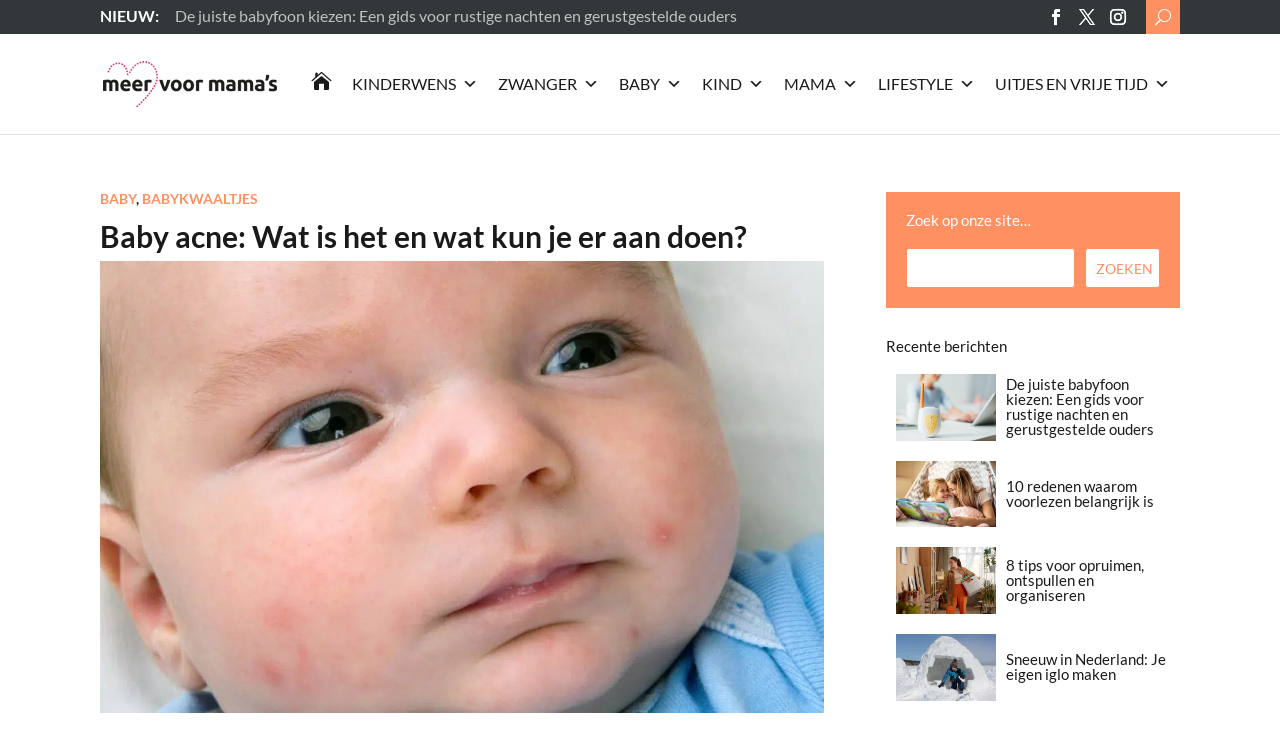

--- FILE ---
content_type: text/html; charset=UTF-8
request_url: https://meervoormamas.nl/baby/babykwaaltjes/baby-acne/
body_size: 51453
content:
<!DOCTYPE html>
<html lang="nl-NL" prefix="og: https://ogp.me/ns#">
<head>
	<meta charset="UTF-8" />
<meta http-equiv="X-UA-Compatible" content="IE=edge">
	<link rel="pingback" href="https://meervoormamas.nl/xmlrpc.php" />

	<script type="text/javascript">
		document.documentElement.className = 'js';
	</script>

	<link rel="preconnect" href="https://fonts.gstatic.com" crossorigin /><style id="et-builder-googlefonts-cached-inline">/* Original: https://fonts.googleapis.com/css?family=Lato:100,100italic,300,300italic,regular,italic,700,700italic,900,900italic&#038;subset=latin,latin-ext&#038;display=swap *//* User Agent: Mozilla/5.0 (Unknown; Linux x86_64) AppleWebKit/538.1 (KHTML, like Gecko) Safari/538.1 Daum/4.1 */@font-face {font-family: 'Lato';font-style: italic;font-weight: 100;font-display: swap;src: url(https://fonts.gstatic.com/s/lato/v25/S6u-w4BMUTPHjxsIPx-mPCc.ttf) format('truetype');}@font-face {font-family: 'Lato';font-style: italic;font-weight: 300;font-display: swap;src: url(https://fonts.gstatic.com/s/lato/v25/S6u_w4BMUTPHjxsI9w2_FQfo.ttf) format('truetype');}@font-face {font-family: 'Lato';font-style: italic;font-weight: 400;font-display: swap;src: url(https://fonts.gstatic.com/s/lato/v25/S6u8w4BMUTPHjxsAUi-v.ttf) format('truetype');}@font-face {font-family: 'Lato';font-style: italic;font-weight: 700;font-display: swap;src: url(https://fonts.gstatic.com/s/lato/v25/S6u_w4BMUTPHjxsI5wq_FQfo.ttf) format('truetype');}@font-face {font-family: 'Lato';font-style: italic;font-weight: 900;font-display: swap;src: url(https://fonts.gstatic.com/s/lato/v25/S6u_w4BMUTPHjxsI3wi_FQfo.ttf) format('truetype');}@font-face {font-family: 'Lato';font-style: normal;font-weight: 100;font-display: swap;src: url(https://fonts.gstatic.com/s/lato/v25/S6u8w4BMUTPHh30AUi-v.ttf) format('truetype');}@font-face {font-family: 'Lato';font-style: normal;font-weight: 300;font-display: swap;src: url(https://fonts.gstatic.com/s/lato/v25/S6u9w4BMUTPHh7USSwaPHA.ttf) format('truetype');}@font-face {font-family: 'Lato';font-style: normal;font-weight: 400;font-display: swap;src: url(https://fonts.gstatic.com/s/lato/v25/S6uyw4BMUTPHjxAwWw.ttf) format('truetype');}@font-face {font-family: 'Lato';font-style: normal;font-weight: 700;font-display: swap;src: url(https://fonts.gstatic.com/s/lato/v25/S6u9w4BMUTPHh6UVSwaPHA.ttf) format('truetype');}@font-face {font-family: 'Lato';font-style: normal;font-weight: 900;font-display: swap;src: url(https://fonts.gstatic.com/s/lato/v25/S6u9w4BMUTPHh50XSwaPHA.ttf) format('truetype');}/* User Agent: Mozilla/5.0 (Windows NT 6.1; WOW64; rv:27.0) Gecko/20100101 Firefox/27.0 */@font-face {font-family: 'Lato';font-style: italic;font-weight: 100;font-display: swap;src: url(https://fonts.gstatic.com/l/font?kit=S6u-w4BMUTPHjxsIPx-mPCQ&skey=3404b88e33a27f67&v=v25) format('woff');}@font-face {font-family: 'Lato';font-style: italic;font-weight: 300;font-display: swap;src: url(https://fonts.gstatic.com/l/font?kit=S6u_w4BMUTPHjxsI9w2_FQfr&skey=8107d606b7e3d38e&v=v25) format('woff');}@font-face {font-family: 'Lato';font-style: italic;font-weight: 400;font-display: swap;src: url(https://fonts.gstatic.com/l/font?kit=S6u8w4BMUTPHjxsAUi-s&skey=51512958f8cff7a8&v=v25) format('woff');}@font-face {font-family: 'Lato';font-style: italic;font-weight: 700;font-display: swap;src: url(https://fonts.gstatic.com/l/font?kit=S6u_w4BMUTPHjxsI5wq_FQfr&skey=5334e9c0b67702e2&v=v25) format('woff');}@font-face {font-family: 'Lato';font-style: italic;font-weight: 900;font-display: swap;src: url(https://fonts.gstatic.com/l/font?kit=S6u_w4BMUTPHjxsI3wi_FQfr&skey=4066143815f8bfc2&v=v25) format('woff');}@font-face {font-family: 'Lato';font-style: normal;font-weight: 100;font-display: swap;src: url(https://fonts.gstatic.com/l/font?kit=S6u8w4BMUTPHh30AUi-s&skey=cfa1ba7b04a1ba34&v=v25) format('woff');}@font-face {font-family: 'Lato';font-style: normal;font-weight: 300;font-display: swap;src: url(https://fonts.gstatic.com/l/font?kit=S6u9w4BMUTPHh7USSwaPHw&skey=91f32e07d083dd3a&v=v25) format('woff');}@font-face {font-family: 'Lato';font-style: normal;font-weight: 400;font-display: swap;src: url(https://fonts.gstatic.com/l/font?kit=S6uyw4BMUTPHjxAwWA&skey=2d58b92a99e1c086&v=v25) format('woff');}@font-face {font-family: 'Lato';font-style: normal;font-weight: 700;font-display: swap;src: url(https://fonts.gstatic.com/l/font?kit=S6u9w4BMUTPHh6UVSwaPHw&skey=3480a19627739c0d&v=v25) format('woff');}@font-face {font-family: 'Lato';font-style: normal;font-weight: 900;font-display: swap;src: url(https://fonts.gstatic.com/l/font?kit=S6u9w4BMUTPHh50XSwaPHw&skey=d01acf708cb3b73b&v=v25) format('woff');}/* User Agent: Mozilla/5.0 (Windows NT 6.3; rv:39.0) Gecko/20100101 Firefox/39.0 */@font-face {font-family: 'Lato';font-style: italic;font-weight: 100;font-display: swap;src: url(https://fonts.gstatic.com/s/lato/v25/S6u-w4BMUTPHjxsIPx-mPCI.woff2) format('woff2');}@font-face {font-family: 'Lato';font-style: italic;font-weight: 300;font-display: swap;src: url(https://fonts.gstatic.com/s/lato/v25/S6u_w4BMUTPHjxsI9w2_FQft.woff2) format('woff2');}@font-face {font-family: 'Lato';font-style: italic;font-weight: 400;font-display: swap;src: url(https://fonts.gstatic.com/s/lato/v25/S6u8w4BMUTPHjxsAUi-q.woff2) format('woff2');}@font-face {font-family: 'Lato';font-style: italic;font-weight: 700;font-display: swap;src: url(https://fonts.gstatic.com/s/lato/v25/S6u_w4BMUTPHjxsI5wq_FQft.woff2) format('woff2');}@font-face {font-family: 'Lato';font-style: italic;font-weight: 900;font-display: swap;src: url(https://fonts.gstatic.com/s/lato/v25/S6u_w4BMUTPHjxsI3wi_FQft.woff2) format('woff2');}@font-face {font-family: 'Lato';font-style: normal;font-weight: 100;font-display: swap;src: url(https://fonts.gstatic.com/s/lato/v25/S6u8w4BMUTPHh30AUi-q.woff2) format('woff2');}@font-face {font-family: 'Lato';font-style: normal;font-weight: 300;font-display: swap;src: url(https://fonts.gstatic.com/s/lato/v25/S6u9w4BMUTPHh7USSwaPGQ.woff2) format('woff2');}@font-face {font-family: 'Lato';font-style: normal;font-weight: 400;font-display: swap;src: url(https://fonts.gstatic.com/s/lato/v25/S6uyw4BMUTPHjxAwXg.woff2) format('woff2');}@font-face {font-family: 'Lato';font-style: normal;font-weight: 700;font-display: swap;src: url(https://fonts.gstatic.com/s/lato/v25/S6u9w4BMUTPHh6UVSwaPGQ.woff2) format('woff2');}@font-face {font-family: 'Lato';font-style: normal;font-weight: 900;font-display: swap;src: url(https://fonts.gstatic.com/s/lato/v25/S6u9w4BMUTPHh50XSwaPGQ.woff2) format('woff2');}</style>
<!-- Search Engine Optimization door Rank Math PRO - https://rankmath.com/ -->
<title>Baby acne: Wat is het en wat kun je er aan doen? - Meer Voor Mama’s - Baby</title>
<meta name="description" content="Alles wat op een pukkeltje of puistje lijkt, wordt al snel als baby acne gezien, maar niet iedere pukkel of puist is baby acne. Lees hier alles over de verschillen."/>
<meta name="robots" content="follow, index, max-snippet:-1, max-video-preview:-1, max-image-preview:large"/>
<link rel="canonical" href="https://meervoormamas.nl/baby/babykwaaltjes/baby-acne/" />
<meta property="og:locale" content="nl_NL" />
<meta property="og:type" content="article" />
<meta property="og:title" content="Baby acne: Wat is het en wat kun je er aan doen? - Meer Voor Mama’s - Baby" />
<meta property="og:description" content="Alles wat op een pukkeltje of puistje lijkt, wordt al snel als baby acne gezien, maar niet iedere pukkel of puist is baby acne. Lees hier alles over de verschillen." />
<meta property="og:url" content="https://meervoormamas.nl/baby/babykwaaltjes/baby-acne/" />
<meta property="og:site_name" content="Meer Voor Mama’s" />
<meta property="article:section" content="Baby" />
<meta property="og:updated_time" content="2022-01-01T13:13:21+01:00" />
<meta property="og:image" content="https://meervoormamas.nl/wp-content/uploads/2021/12/baby-gezicht-met-acne.jpg" />
<meta property="og:image:secure_url" content="https://meervoormamas.nl/wp-content/uploads/2021/12/baby-gezicht-met-acne.jpg" />
<meta property="og:image:width" content="1200" />
<meta property="og:image:height" content="800" />
<meta property="og:image:alt" content="baby acne" />
<meta property="og:image:type" content="image/jpeg" />
<meta property="article:published_time" content="2018-08-15T00:00:00+02:00" />
<meta property="article:modified_time" content="2022-01-01T13:13:21+01:00" />
<meta name="twitter:card" content="summary_large_image" />
<meta name="twitter:title" content="Baby acne: Wat is het en wat kun je er aan doen? - Meer Voor Mama’s - Baby" />
<meta name="twitter:description" content="Alles wat op een pukkeltje of puistje lijkt, wordt al snel als baby acne gezien, maar niet iedere pukkel of puist is baby acne. Lees hier alles over de verschillen." />
<meta name="twitter:image" content="https://meervoormamas.nl/wp-content/uploads/2021/12/baby-gezicht-met-acne.jpg" />
<meta name="twitter:label1" content="Geschreven door" />
<meta name="twitter:data1" content="MamaLove" />
<meta name="twitter:label2" content="Tijd om te lezen" />
<meta name="twitter:data2" content="8 minuten" />
<script type="application/ld+json" class="rank-math-schema-pro">{"@context":"https://schema.org","@graph":[{"@type":["Person","Organization"],"@id":"https://meervoormamas.nl/#person","name":"Meer voor Mama\\\\\\'s","logo":{"@type":"ImageObject","@id":"https://meervoormamas.nl/#logo","url":"https://meervoormamas.nl/wp-content/uploads/2021/06/logo-meervoormamas.svg","contentUrl":"https://meervoormamas.nl/wp-content/uploads/2021/06/logo-meervoormamas.svg","caption":"Meer Voor Mama\u2019s","inLanguage":"nl-NL","width":"0","height":"0"},"image":{"@type":"ImageObject","@id":"https://meervoormamas.nl/#logo","url":"https://meervoormamas.nl/wp-content/uploads/2021/06/logo-meervoormamas.svg","contentUrl":"https://meervoormamas.nl/wp-content/uploads/2021/06/logo-meervoormamas.svg","caption":"Meer Voor Mama\u2019s","inLanguage":"nl-NL","width":"0","height":"0"}},{"@type":"WebSite","@id":"https://meervoormamas.nl/#website","url":"https://meervoormamas.nl","name":"Meer Voor Mama\u2019s","publisher":{"@id":"https://meervoormamas.nl/#person"},"inLanguage":"nl-NL"},{"@type":"ImageObject","@id":"https://meervoormamas.nl/wp-content/uploads/2021/12/baby-gezicht-met-acne.jpg","url":"https://meervoormamas.nl/wp-content/uploads/2021/12/baby-gezicht-met-acne.jpg","width":"1200","height":"800","inLanguage":"nl-NL"},{"@type":"BreadcrumbList","@id":"https://meervoormamas.nl/baby/babykwaaltjes/baby-acne/#breadcrumb","itemListElement":[{"@type":"ListItem","position":"1","item":{"@id":"https://meervoormamas.nl","name":"Home"}},{"@type":"ListItem","position":"2","item":{"@id":"https://meervoormamas.nl/baby/","name":"Baby"}},{"@type":"ListItem","position":"3","item":{"@id":"https://meervoormamas.nl/baby/babykwaaltjes/baby-acne/","name":"Baby acne: Wat is het en wat kun je er aan doen?"}}]},{"@type":"WebPage","@id":"https://meervoormamas.nl/baby/babykwaaltjes/baby-acne/#webpage","url":"https://meervoormamas.nl/baby/babykwaaltjes/baby-acne/","name":"Baby acne: Wat is het en wat kun je er aan doen? - Meer Voor Mama\u2019s - Baby","datePublished":"2018-08-15T00:00:00+02:00","dateModified":"2022-01-01T13:13:21+01:00","isPartOf":{"@id":"https://meervoormamas.nl/#website"},"primaryImageOfPage":{"@id":"https://meervoormamas.nl/wp-content/uploads/2021/12/baby-gezicht-met-acne.jpg"},"inLanguage":"nl-NL","breadcrumb":{"@id":"https://meervoormamas.nl/baby/babykwaaltjes/baby-acne/#breadcrumb"}},{"@type":"Person","@id":"https://meervoormamas.nl/author/mamalove/","name":"MamaLove","url":"https://meervoormamas.nl/author/mamalove/","image":{"@type":"ImageObject","@id":"https://meervoormamas.nl/wp-content/uploads/2021/12/MamaLove_Hart-192x192-1-96x96.png","url":"https://meervoormamas.nl/wp-content/uploads/2021/12/MamaLove_Hart-192x192-1-96x96.png","caption":"MamaLove","inLanguage":"nl-NL"}},{"@type":"BlogPosting","headline":"Baby acne: Wat is het en wat kun je er aan doen? - Meer Voor Mama\u2019s - Baby","keywords":"baby acne","datePublished":"2018-08-15T00:00:00+02:00","dateModified":"2022-01-01T13:13:21+01:00","articleSection":"Baby, Babykwaaltjes","author":{"@id":"https://meervoormamas.nl/author/mamalove/","name":"MamaLove"},"publisher":{"@id":"https://meervoormamas.nl/#person"},"description":"Alles wat op een pukkeltje of puistje lijkt, wordt al snel als baby acne gezien, maar niet iedere pukkel of puist is baby acne. Lees hier alles over de verschillen.","name":"Baby acne: Wat is het en wat kun je er aan doen? - Meer Voor Mama\u2019s - Baby","@id":"https://meervoormamas.nl/baby/babykwaaltjes/baby-acne/#richSnippet","isPartOf":{"@id":"https://meervoormamas.nl/baby/babykwaaltjes/baby-acne/#webpage"},"image":{"@id":"https://meervoormamas.nl/wp-content/uploads/2021/12/baby-gezicht-met-acne.jpg"},"inLanguage":"nl-NL","mainEntityOfPage":{"@id":"https://meervoormamas.nl/baby/babykwaaltjes/baby-acne/#webpage"}}]}</script>
<!-- /Rank Math WordPress SEO plugin -->

<link rel='dns-prefetch' href='//www.googletagmanager.com' />
<link rel='dns-prefetch' href='//pagead2.googlesyndication.com' />
<link rel="alternate" type="application/rss+xml" title="Meer Voor Mama’s &raquo; feed" href="https://meervoormamas.nl/feed/" />
<link rel="alternate" type="application/rss+xml" title="Meer Voor Mama’s &raquo; reacties feed" href="https://meervoormamas.nl/comments/feed/" />
<link rel="alternate" type="application/rss+xml" title="Meer Voor Mama’s &raquo; Baby acne: Wat is het en wat kun je er aan doen? reacties feed" href="https://meervoormamas.nl/baby/babykwaaltjes/baby-acne/feed/" />
<link rel="alternate" title="oEmbed (JSON)" type="application/json+oembed" href="https://meervoormamas.nl/wp-json/oembed/1.0/embed?url=https%3A%2F%2Fmeervoormamas.nl%2Fbaby%2Fbabykwaaltjes%2Fbaby-acne%2F" />
<link rel="alternate" title="oEmbed (XML)" type="text/xml+oembed" href="https://meervoormamas.nl/wp-json/oembed/1.0/embed?url=https%3A%2F%2Fmeervoormamas.nl%2Fbaby%2Fbabykwaaltjes%2Fbaby-acne%2F&#038;format=xml" />
<meta content="Nouvelles DD v.1.4" name="generator"/>
<link rel='stylesheet' id='wp-block-library-css' href='https://meervoormamas.nl/wp-includes/css/dist/block-library/style.min.css?ver=6.9' type='text/css' media='all' />
<style id='global-styles-inline-css' type='text/css'>
:root{--wp--preset--aspect-ratio--square: 1;--wp--preset--aspect-ratio--4-3: 4/3;--wp--preset--aspect-ratio--3-4: 3/4;--wp--preset--aspect-ratio--3-2: 3/2;--wp--preset--aspect-ratio--2-3: 2/3;--wp--preset--aspect-ratio--16-9: 16/9;--wp--preset--aspect-ratio--9-16: 9/16;--wp--preset--color--black: #000000;--wp--preset--color--cyan-bluish-gray: #abb8c3;--wp--preset--color--white: #ffffff;--wp--preset--color--pale-pink: #f78da7;--wp--preset--color--vivid-red: #cf2e2e;--wp--preset--color--luminous-vivid-orange: #ff6900;--wp--preset--color--luminous-vivid-amber: #fcb900;--wp--preset--color--light-green-cyan: #7bdcb5;--wp--preset--color--vivid-green-cyan: #00d084;--wp--preset--color--pale-cyan-blue: #8ed1fc;--wp--preset--color--vivid-cyan-blue: #0693e3;--wp--preset--color--vivid-purple: #9b51e0;--wp--preset--gradient--vivid-cyan-blue-to-vivid-purple: linear-gradient(135deg,rgb(6,147,227) 0%,rgb(155,81,224) 100%);--wp--preset--gradient--light-green-cyan-to-vivid-green-cyan: linear-gradient(135deg,rgb(122,220,180) 0%,rgb(0,208,130) 100%);--wp--preset--gradient--luminous-vivid-amber-to-luminous-vivid-orange: linear-gradient(135deg,rgb(252,185,0) 0%,rgb(255,105,0) 100%);--wp--preset--gradient--luminous-vivid-orange-to-vivid-red: linear-gradient(135deg,rgb(255,105,0) 0%,rgb(207,46,46) 100%);--wp--preset--gradient--very-light-gray-to-cyan-bluish-gray: linear-gradient(135deg,rgb(238,238,238) 0%,rgb(169,184,195) 100%);--wp--preset--gradient--cool-to-warm-spectrum: linear-gradient(135deg,rgb(74,234,220) 0%,rgb(151,120,209) 20%,rgb(207,42,186) 40%,rgb(238,44,130) 60%,rgb(251,105,98) 80%,rgb(254,248,76) 100%);--wp--preset--gradient--blush-light-purple: linear-gradient(135deg,rgb(255,206,236) 0%,rgb(152,150,240) 100%);--wp--preset--gradient--blush-bordeaux: linear-gradient(135deg,rgb(254,205,165) 0%,rgb(254,45,45) 50%,rgb(107,0,62) 100%);--wp--preset--gradient--luminous-dusk: linear-gradient(135deg,rgb(255,203,112) 0%,rgb(199,81,192) 50%,rgb(65,88,208) 100%);--wp--preset--gradient--pale-ocean: linear-gradient(135deg,rgb(255,245,203) 0%,rgb(182,227,212) 50%,rgb(51,167,181) 100%);--wp--preset--gradient--electric-grass: linear-gradient(135deg,rgb(202,248,128) 0%,rgb(113,206,126) 100%);--wp--preset--gradient--midnight: linear-gradient(135deg,rgb(2,3,129) 0%,rgb(40,116,252) 100%);--wp--preset--font-size--small: 13px;--wp--preset--font-size--medium: 20px;--wp--preset--font-size--large: 36px;--wp--preset--font-size--x-large: 42px;--wp--preset--spacing--20: 0.44rem;--wp--preset--spacing--30: 0.67rem;--wp--preset--spacing--40: 1rem;--wp--preset--spacing--50: 1.5rem;--wp--preset--spacing--60: 2.25rem;--wp--preset--spacing--70: 3.38rem;--wp--preset--spacing--80: 5.06rem;--wp--preset--shadow--natural: 6px 6px 9px rgba(0, 0, 0, 0.2);--wp--preset--shadow--deep: 12px 12px 50px rgba(0, 0, 0, 0.4);--wp--preset--shadow--sharp: 6px 6px 0px rgba(0, 0, 0, 0.2);--wp--preset--shadow--outlined: 6px 6px 0px -3px rgb(255, 255, 255), 6px 6px rgb(0, 0, 0);--wp--preset--shadow--crisp: 6px 6px 0px rgb(0, 0, 0);}:root { --wp--style--global--content-size: 823px;--wp--style--global--wide-size: 1080px; }:where(body) { margin: 0; }.wp-site-blocks > .alignleft { float: left; margin-right: 2em; }.wp-site-blocks > .alignright { float: right; margin-left: 2em; }.wp-site-blocks > .aligncenter { justify-content: center; margin-left: auto; margin-right: auto; }:where(.is-layout-flex){gap: 0.5em;}:where(.is-layout-grid){gap: 0.5em;}.is-layout-flow > .alignleft{float: left;margin-inline-start: 0;margin-inline-end: 2em;}.is-layout-flow > .alignright{float: right;margin-inline-start: 2em;margin-inline-end: 0;}.is-layout-flow > .aligncenter{margin-left: auto !important;margin-right: auto !important;}.is-layout-constrained > .alignleft{float: left;margin-inline-start: 0;margin-inline-end: 2em;}.is-layout-constrained > .alignright{float: right;margin-inline-start: 2em;margin-inline-end: 0;}.is-layout-constrained > .aligncenter{margin-left: auto !important;margin-right: auto !important;}.is-layout-constrained > :where(:not(.alignleft):not(.alignright):not(.alignfull)){max-width: var(--wp--style--global--content-size);margin-left: auto !important;margin-right: auto !important;}.is-layout-constrained > .alignwide{max-width: var(--wp--style--global--wide-size);}body .is-layout-flex{display: flex;}.is-layout-flex{flex-wrap: wrap;align-items: center;}.is-layout-flex > :is(*, div){margin: 0;}body .is-layout-grid{display: grid;}.is-layout-grid > :is(*, div){margin: 0;}body{padding-top: 0px;padding-right: 0px;padding-bottom: 0px;padding-left: 0px;}:root :where(.wp-element-button, .wp-block-button__link){background-color: #32373c;border-width: 0;color: #fff;font-family: inherit;font-size: inherit;font-style: inherit;font-weight: inherit;letter-spacing: inherit;line-height: inherit;padding-top: calc(0.667em + 2px);padding-right: calc(1.333em + 2px);padding-bottom: calc(0.667em + 2px);padding-left: calc(1.333em + 2px);text-decoration: none;text-transform: inherit;}.has-black-color{color: var(--wp--preset--color--black) !important;}.has-cyan-bluish-gray-color{color: var(--wp--preset--color--cyan-bluish-gray) !important;}.has-white-color{color: var(--wp--preset--color--white) !important;}.has-pale-pink-color{color: var(--wp--preset--color--pale-pink) !important;}.has-vivid-red-color{color: var(--wp--preset--color--vivid-red) !important;}.has-luminous-vivid-orange-color{color: var(--wp--preset--color--luminous-vivid-orange) !important;}.has-luminous-vivid-amber-color{color: var(--wp--preset--color--luminous-vivid-amber) !important;}.has-light-green-cyan-color{color: var(--wp--preset--color--light-green-cyan) !important;}.has-vivid-green-cyan-color{color: var(--wp--preset--color--vivid-green-cyan) !important;}.has-pale-cyan-blue-color{color: var(--wp--preset--color--pale-cyan-blue) !important;}.has-vivid-cyan-blue-color{color: var(--wp--preset--color--vivid-cyan-blue) !important;}.has-vivid-purple-color{color: var(--wp--preset--color--vivid-purple) !important;}.has-black-background-color{background-color: var(--wp--preset--color--black) !important;}.has-cyan-bluish-gray-background-color{background-color: var(--wp--preset--color--cyan-bluish-gray) !important;}.has-white-background-color{background-color: var(--wp--preset--color--white) !important;}.has-pale-pink-background-color{background-color: var(--wp--preset--color--pale-pink) !important;}.has-vivid-red-background-color{background-color: var(--wp--preset--color--vivid-red) !important;}.has-luminous-vivid-orange-background-color{background-color: var(--wp--preset--color--luminous-vivid-orange) !important;}.has-luminous-vivid-amber-background-color{background-color: var(--wp--preset--color--luminous-vivid-amber) !important;}.has-light-green-cyan-background-color{background-color: var(--wp--preset--color--light-green-cyan) !important;}.has-vivid-green-cyan-background-color{background-color: var(--wp--preset--color--vivid-green-cyan) !important;}.has-pale-cyan-blue-background-color{background-color: var(--wp--preset--color--pale-cyan-blue) !important;}.has-vivid-cyan-blue-background-color{background-color: var(--wp--preset--color--vivid-cyan-blue) !important;}.has-vivid-purple-background-color{background-color: var(--wp--preset--color--vivid-purple) !important;}.has-black-border-color{border-color: var(--wp--preset--color--black) !important;}.has-cyan-bluish-gray-border-color{border-color: var(--wp--preset--color--cyan-bluish-gray) !important;}.has-white-border-color{border-color: var(--wp--preset--color--white) !important;}.has-pale-pink-border-color{border-color: var(--wp--preset--color--pale-pink) !important;}.has-vivid-red-border-color{border-color: var(--wp--preset--color--vivid-red) !important;}.has-luminous-vivid-orange-border-color{border-color: var(--wp--preset--color--luminous-vivid-orange) !important;}.has-luminous-vivid-amber-border-color{border-color: var(--wp--preset--color--luminous-vivid-amber) !important;}.has-light-green-cyan-border-color{border-color: var(--wp--preset--color--light-green-cyan) !important;}.has-vivid-green-cyan-border-color{border-color: var(--wp--preset--color--vivid-green-cyan) !important;}.has-pale-cyan-blue-border-color{border-color: var(--wp--preset--color--pale-cyan-blue) !important;}.has-vivid-cyan-blue-border-color{border-color: var(--wp--preset--color--vivid-cyan-blue) !important;}.has-vivid-purple-border-color{border-color: var(--wp--preset--color--vivid-purple) !important;}.has-vivid-cyan-blue-to-vivid-purple-gradient-background{background: var(--wp--preset--gradient--vivid-cyan-blue-to-vivid-purple) !important;}.has-light-green-cyan-to-vivid-green-cyan-gradient-background{background: var(--wp--preset--gradient--light-green-cyan-to-vivid-green-cyan) !important;}.has-luminous-vivid-amber-to-luminous-vivid-orange-gradient-background{background: var(--wp--preset--gradient--luminous-vivid-amber-to-luminous-vivid-orange) !important;}.has-luminous-vivid-orange-to-vivid-red-gradient-background{background: var(--wp--preset--gradient--luminous-vivid-orange-to-vivid-red) !important;}.has-very-light-gray-to-cyan-bluish-gray-gradient-background{background: var(--wp--preset--gradient--very-light-gray-to-cyan-bluish-gray) !important;}.has-cool-to-warm-spectrum-gradient-background{background: var(--wp--preset--gradient--cool-to-warm-spectrum) !important;}.has-blush-light-purple-gradient-background{background: var(--wp--preset--gradient--blush-light-purple) !important;}.has-blush-bordeaux-gradient-background{background: var(--wp--preset--gradient--blush-bordeaux) !important;}.has-luminous-dusk-gradient-background{background: var(--wp--preset--gradient--luminous-dusk) !important;}.has-pale-ocean-gradient-background{background: var(--wp--preset--gradient--pale-ocean) !important;}.has-electric-grass-gradient-background{background: var(--wp--preset--gradient--electric-grass) !important;}.has-midnight-gradient-background{background: var(--wp--preset--gradient--midnight) !important;}.has-small-font-size{font-size: var(--wp--preset--font-size--small) !important;}.has-medium-font-size{font-size: var(--wp--preset--font-size--medium) !important;}.has-large-font-size{font-size: var(--wp--preset--font-size--large) !important;}.has-x-large-font-size{font-size: var(--wp--preset--font-size--x-large) !important;}
/*# sourceURL=global-styles-inline-css */
</style>

<link rel='stylesheet' id='mhpcnew-style-css' href='https://meervoormamas.nl/wp-content/plugins/pregnancy-calculator/css/style.css?ver=6.9' type='text/css' media='all' />
<link rel='stylesheet' id='mhpcnew-jquery-ui-css' href='https://meervoormamas.nl/wp-content/plugins/pregnancy-calculator/css/jquery-ui.css?ver=6.9' type='text/css' media='all' />
<link rel='stylesheet' id='megamenu-css' href='https://meervoormamas.nl/wp-content/uploads/maxmegamenu/style.css?ver=0d69fc' type='text/css' media='all' />
<link rel='stylesheet' id='dashicons-css' href='https://meervoormamas.nl/wp-includes/css/dashicons.min.css?ver=6.9' type='text/css' media='all' />
<link rel='stylesheet' id='oc_jquery_ui-css' href='https://meervoormamas.nl/wp-content/plugins/ovulation-calculator/css/jquery-ui.css?ver=1715056123' type='text/css' media='' />
<link rel='stylesheet' id='oc_custom_datepicker-css' href='https://meervoormamas.nl/wp-content/plugins/ovulation-calculator/css/melon.datepicker.css?ver=1715056123' type='text/css' media='' />
<link rel='stylesheet' id='oc-main-css' href='https://meervoormamas.nl/wp-content/plugins/ovulation-calculator/css/ovulation-calculator.css?ver=1715056123' type='text/css' media='' />
<style id='divi-style-parent-inline-inline-css' type='text/css'>
/*!
Theme Name: Divi
Theme URI: http://www.elegantthemes.com/gallery/divi/
Version: 4.27.5
Description: Smart. Flexible. Beautiful. Divi is the most powerful theme in our collection.
Author: Elegant Themes
Author URI: http://www.elegantthemes.com
License: GNU General Public License v2
License URI: http://www.gnu.org/licenses/gpl-2.0.html
*/

a,abbr,acronym,address,applet,b,big,blockquote,body,center,cite,code,dd,del,dfn,div,dl,dt,em,fieldset,font,form,h1,h2,h3,h4,h5,h6,html,i,iframe,img,ins,kbd,label,legend,li,object,ol,p,pre,q,s,samp,small,span,strike,strong,sub,sup,tt,u,ul,var{margin:0;padding:0;border:0;outline:0;font-size:100%;-ms-text-size-adjust:100%;-webkit-text-size-adjust:100%;vertical-align:baseline;background:transparent}body{line-height:1}ol,ul{list-style:none}blockquote,q{quotes:none}blockquote:after,blockquote:before,q:after,q:before{content:"";content:none}blockquote{margin:20px 0 30px;border-left:5px solid;padding-left:20px}:focus{outline:0}del{text-decoration:line-through}pre{overflow:auto;padding:10px}figure{margin:0}table{border-collapse:collapse;border-spacing:0}article,aside,footer,header,hgroup,nav,section{display:block}body{font-family:Open Sans,Arial,sans-serif;font-size:14px;color:#666;background-color:#fff;line-height:1.7em;font-weight:500;-webkit-font-smoothing:antialiased;-moz-osx-font-smoothing:grayscale}body.page-template-page-template-blank-php #page-container{padding-top:0!important}body.et_cover_background{background-size:cover!important;background-position:top!important;background-repeat:no-repeat!important;background-attachment:fixed}a{color:#2ea3f2}a,a:hover{text-decoration:none}p{padding-bottom:1em}p:not(.has-background):last-of-type{padding-bottom:0}p.et_normal_padding{padding-bottom:1em}strong{font-weight:700}cite,em,i{font-style:italic}code,pre{font-family:Courier New,monospace;margin-bottom:10px}ins{text-decoration:none}sub,sup{height:0;line-height:1;position:relative;vertical-align:baseline}sup{bottom:.8em}sub{top:.3em}dl{margin:0 0 1.5em}dl dt{font-weight:700}dd{margin-left:1.5em}blockquote p{padding-bottom:0}embed,iframe,object,video{max-width:100%}h1,h2,h3,h4,h5,h6{color:#333;padding-bottom:10px;line-height:1em;font-weight:500}h1 a,h2 a,h3 a,h4 a,h5 a,h6 a{color:inherit}h1{font-size:30px}h2{font-size:26px}h3{font-size:22px}h4{font-size:18px}h5{font-size:16px}h6{font-size:14px}input{-webkit-appearance:none}input[type=checkbox]{-webkit-appearance:checkbox}input[type=radio]{-webkit-appearance:radio}input.text,input.title,input[type=email],input[type=password],input[type=tel],input[type=text],select,textarea{background-color:#fff;border:1px solid #bbb;padding:2px;color:#4e4e4e}input.text:focus,input.title:focus,input[type=text]:focus,select:focus,textarea:focus{border-color:#2d3940;color:#3e3e3e}input.text,input.title,input[type=text],select,textarea{margin:0}textarea{padding:4px}button,input,select,textarea{font-family:inherit}img{max-width:100%;height:auto}.clear{clear:both}br.clear{margin:0;padding:0}.pagination{clear:both}#et_search_icon:hover,.et-social-icon a:hover,.et_password_protected_form .et_submit_button,.form-submit .et_pb_buttontton.alt.disabled,.nav-single a,.posted_in a{color:#2ea3f2}.et-search-form,blockquote{border-color:#2ea3f2}#main-content{background-color:#fff}.container{width:80%;max-width:1080px;margin:auto;position:relative}body:not(.et-tb) #main-content .container,body:not(.et-tb-has-header) #main-content .container{padding-top:58px}.et_full_width_page #main-content .container:before{display:none}.main_title{margin-bottom:20px}.et_password_protected_form .et_submit_button:hover,.form-submit .et_pb_button:hover{background:rgba(0,0,0,.05)}.et_button_icon_visible .et_pb_button{padding-right:2em;padding-left:.7em}.et_button_icon_visible .et_pb_button:after{opacity:1;margin-left:0}.et_button_left .et_pb_button:hover:after{left:.15em}.et_button_left .et_pb_button:after{margin-left:0;left:1em}.et_button_icon_visible.et_button_left .et_pb_button,.et_button_left .et_pb_button:hover,.et_button_left .et_pb_module .et_pb_button:hover{padding-left:2em;padding-right:.7em}.et_button_icon_visible.et_button_left .et_pb_button:after,.et_button_left .et_pb_button:hover:after{left:.15em}.et_password_protected_form .et_submit_button:hover,.form-submit .et_pb_button:hover{padding:.3em 1em}.et_button_no_icon .et_pb_button:after{display:none}.et_button_no_icon.et_button_icon_visible.et_button_left .et_pb_button,.et_button_no_icon.et_button_left .et_pb_button:hover,.et_button_no_icon .et_pb_button,.et_button_no_icon .et_pb_button:hover{padding:.3em 1em!important}.et_button_custom_icon .et_pb_button:after{line-height:1.7em}.et_button_custom_icon.et_button_icon_visible .et_pb_button:after,.et_button_custom_icon .et_pb_button:hover:after{margin-left:.3em}#left-area .post_format-post-format-gallery .wp-block-gallery:first-of-type{padding:0;margin-bottom:-16px}.entry-content table:not(.variations){border:1px solid #eee;margin:0 0 15px;text-align:left;width:100%}.entry-content thead th,.entry-content tr th{color:#555;font-weight:700;padding:9px 24px}.entry-content tr td{border-top:1px solid #eee;padding:6px 24px}#left-area ul,.entry-content ul,.et-l--body ul,.et-l--footer ul,.et-l--header ul{list-style-type:disc;padding:0 0 23px 1em;line-height:26px}#left-area ol,.entry-content ol,.et-l--body ol,.et-l--footer ol,.et-l--header ol{list-style-type:decimal;list-style-position:inside;padding:0 0 23px;line-height:26px}#left-area ul li ul,.entry-content ul li ol{padding:2px 0 2px 20px}#left-area ol li ul,.entry-content ol li ol,.et-l--body ol li ol,.et-l--footer ol li ol,.et-l--header ol li ol{padding:2px 0 2px 35px}#left-area ul.wp-block-gallery{display:-webkit-box;display:-ms-flexbox;display:flex;-ms-flex-wrap:wrap;flex-wrap:wrap;list-style-type:none;padding:0}#left-area ul.products{padding:0!important;line-height:1.7!important;list-style:none!important}.gallery-item a{display:block}.gallery-caption,.gallery-item a{width:90%}#wpadminbar{z-index:100001}#left-area .post-meta{font-size:14px;padding-bottom:15px}#left-area .post-meta a{text-decoration:none;color:#666}#left-area .et_featured_image{padding-bottom:7px}.single .post{padding-bottom:25px}body.single .et_audio_content{margin-bottom:-6px}.nav-single a{text-decoration:none;color:#2ea3f2;font-size:14px;font-weight:400}.nav-previous{float:left}.nav-next{float:right}.et_password_protected_form p input{background-color:#eee;border:none!important;width:100%!important;border-radius:0!important;font-size:14px;color:#999!important;padding:16px!important;-webkit-box-sizing:border-box;box-sizing:border-box}.et_password_protected_form label{display:none}.et_password_protected_form .et_submit_button{font-family:inherit;display:block;float:right;margin:8px auto 0;cursor:pointer}.post-password-required p.nocomments.container{max-width:100%}.post-password-required p.nocomments.container:before{display:none}.aligncenter,div.post .new-post .aligncenter{display:block;margin-left:auto;margin-right:auto}.wp-caption{border:1px solid #ddd;text-align:center;background-color:#f3f3f3;margin-bottom:10px;max-width:96%;padding:8px}.wp-caption.alignleft{margin:0 30px 20px 0}.wp-caption.alignright{margin:0 0 20px 30px}.wp-caption img{margin:0;padding:0;border:0}.wp-caption p.wp-caption-text{font-size:12px;padding:0 4px 5px;margin:0}.alignright{float:right}.alignleft{float:left}img.alignleft{display:inline;float:left;margin-right:15px}img.alignright{display:inline;float:right;margin-left:15px}.page.et_pb_pagebuilder_layout #main-content{background-color:transparent}body #main-content .et_builder_inner_content>h1,body #main-content .et_builder_inner_content>h2,body #main-content .et_builder_inner_content>h3,body #main-content .et_builder_inner_content>h4,body #main-content .et_builder_inner_content>h5,body #main-content .et_builder_inner_content>h6{line-height:1.4em}body #main-content .et_builder_inner_content>p{line-height:1.7em}.wp-block-pullquote{margin:20px 0 30px}.wp-block-pullquote.has-background blockquote{border-left:none}.wp-block-group.has-background{padding:1.5em 1.5em .5em}@media (min-width:981px){#left-area{width:79.125%;padding-bottom:23px}#main-content .container:before{content:"";position:absolute;top:0;height:100%;width:1px;background-color:#e2e2e2}.et_full_width_page #left-area,.et_no_sidebar #left-area{float:none;width:100%!important}.et_full_width_page #left-area{padding-bottom:0}.et_no_sidebar #main-content .container:before{display:none}}@media (max-width:980px){#page-container{padding-top:80px}.et-tb #page-container,.et-tb-has-header #page-container{padding-top:0!important}#left-area,#sidebar{width:100%!important}#main-content .container:before{display:none!important}.et_full_width_page .et_gallery_item:nth-child(4n+1){clear:none}}@media print{#page-container{padding-top:0!important}}#wp-admin-bar-et-use-visual-builder a:before{font-family:ETmodules!important;content:"\e625";font-size:30px!important;width:28px;margin-top:-3px;color:#974df3!important}#wp-admin-bar-et-use-visual-builder:hover a:before{color:#fff!important}#wp-admin-bar-et-use-visual-builder:hover a,#wp-admin-bar-et-use-visual-builder a:hover{transition:background-color .5s ease;-webkit-transition:background-color .5s ease;-moz-transition:background-color .5s ease;background-color:#7e3bd0!important;color:#fff!important}* html .clearfix,:first-child+html .clearfix{zoom:1}.iphone .et_pb_section_video_bg video::-webkit-media-controls-start-playback-button{display:none!important;-webkit-appearance:none}.et_mobile_device .et_pb_section_parallax .et_pb_parallax_css{background-attachment:scroll}.et-social-facebook a.icon:before{content:"\e093"}.et-social-twitter a.icon:before{content:"\e094"}.et-social-google-plus a.icon:before{content:"\e096"}.et-social-instagram a.icon:before{content:"\e09a"}.et-social-rss a.icon:before{content:"\e09e"}.ai1ec-single-event:after{content:" ";display:table;clear:both}.evcal_event_details .evcal_evdata_cell .eventon_details_shading_bot.eventon_details_shading_bot{z-index:3}.wp-block-divi-layout{margin-bottom:1em}*{-webkit-box-sizing:border-box;box-sizing:border-box}#et-info-email:before,#et-info-phone:before,#et_search_icon:before,.comment-reply-link:after,.et-cart-info span:before,.et-pb-arrow-next:before,.et-pb-arrow-prev:before,.et-social-icon a:before,.et_audio_container .mejs-playpause-button button:before,.et_audio_container .mejs-volume-button button:before,.et_overlay:before,.et_password_protected_form .et_submit_button:after,.et_pb_button:after,.et_pb_contact_reset:after,.et_pb_contact_submit:after,.et_pb_font_icon:before,.et_pb_newsletter_button:after,.et_pb_pricing_table_button:after,.et_pb_promo_button:after,.et_pb_testimonial:before,.et_pb_toggle_title:before,.form-submit .et_pb_button:after,.mobile_menu_bar:before,a.et_pb_more_button:after{font-family:ETmodules!important;speak:none;font-style:normal;font-weight:400;-webkit-font-feature-settings:normal;font-feature-settings:normal;font-variant:normal;text-transform:none;line-height:1;-webkit-font-smoothing:antialiased;-moz-osx-font-smoothing:grayscale;text-shadow:0 0;direction:ltr}.et-pb-icon,.et_pb_custom_button_icon.et_pb_button:after,.et_pb_login .et_pb_custom_button_icon.et_pb_button:after,.et_pb_woo_custom_button_icon .button.et_pb_custom_button_icon.et_pb_button:after,.et_pb_woo_custom_button_icon .button.et_pb_custom_button_icon.et_pb_button:hover:after{content:attr(data-icon)}.et-pb-icon{font-family:ETmodules;speak:none;font-weight:400;-webkit-font-feature-settings:normal;font-feature-settings:normal;font-variant:normal;text-transform:none;line-height:1;-webkit-font-smoothing:antialiased;font-size:96px;font-style:normal;display:inline-block;-webkit-box-sizing:border-box;box-sizing:border-box;direction:ltr}#et-ajax-saving{display:none;-webkit-transition:background .3s,-webkit-box-shadow .3s;transition:background .3s,-webkit-box-shadow .3s;transition:background .3s,box-shadow .3s;transition:background .3s,box-shadow .3s,-webkit-box-shadow .3s;-webkit-box-shadow:rgba(0,139,219,.247059) 0 0 60px;box-shadow:0 0 60px rgba(0,139,219,.247059);position:fixed;top:50%;left:50%;width:50px;height:50px;background:#fff;border-radius:50px;margin:-25px 0 0 -25px;z-index:999999;text-align:center}#et-ajax-saving img{margin:9px}.et-safe-mode-indicator,.et-safe-mode-indicator:focus,.et-safe-mode-indicator:hover{-webkit-box-shadow:0 5px 10px rgba(41,196,169,.15);box-shadow:0 5px 10px rgba(41,196,169,.15);background:#29c4a9;color:#fff;font-size:14px;font-weight:600;padding:12px;line-height:16px;border-radius:3px;position:fixed;bottom:30px;right:30px;z-index:999999;text-decoration:none;font-family:Open Sans,sans-serif;-webkit-font-smoothing:antialiased;-moz-osx-font-smoothing:grayscale}.et_pb_button{font-size:20px;font-weight:500;padding:.3em 1em;line-height:1.7em!important;background-color:transparent;background-size:cover;background-position:50%;background-repeat:no-repeat;border:2px solid;border-radius:3px;-webkit-transition-duration:.2s;transition-duration:.2s;-webkit-transition-property:all!important;transition-property:all!important}.et_pb_button,.et_pb_button_inner{position:relative}.et_pb_button:hover,.et_pb_module .et_pb_button:hover{border:2px solid transparent;padding:.3em 2em .3em .7em}.et_pb_button:hover{background-color:hsla(0,0%,100%,.2)}.et_pb_bg_layout_light.et_pb_button:hover,.et_pb_bg_layout_light .et_pb_button:hover{background-color:rgba(0,0,0,.05)}.et_pb_button:after,.et_pb_button:before{font-size:32px;line-height:1em;content:"\35";opacity:0;position:absolute;margin-left:-1em;-webkit-transition:all .2s;transition:all .2s;text-transform:none;-webkit-font-feature-settings:"kern" off;font-feature-settings:"kern" off;font-variant:none;font-style:normal;font-weight:400;text-shadow:none}.et_pb_button.et_hover_enabled:hover:after,.et_pb_button.et_pb_hovered:hover:after{-webkit-transition:none!important;transition:none!important}.et_pb_button:before{display:none}.et_pb_button:hover:after{opacity:1;margin-left:0}.et_pb_column_1_3 h1,.et_pb_column_1_4 h1,.et_pb_column_1_5 h1,.et_pb_column_1_6 h1,.et_pb_column_2_5 h1{font-size:26px}.et_pb_column_1_3 h2,.et_pb_column_1_4 h2,.et_pb_column_1_5 h2,.et_pb_column_1_6 h2,.et_pb_column_2_5 h2{font-size:23px}.et_pb_column_1_3 h3,.et_pb_column_1_4 h3,.et_pb_column_1_5 h3,.et_pb_column_1_6 h3,.et_pb_column_2_5 h3{font-size:20px}.et_pb_column_1_3 h4,.et_pb_column_1_4 h4,.et_pb_column_1_5 h4,.et_pb_column_1_6 h4,.et_pb_column_2_5 h4{font-size:18px}.et_pb_column_1_3 h5,.et_pb_column_1_4 h5,.et_pb_column_1_5 h5,.et_pb_column_1_6 h5,.et_pb_column_2_5 h5{font-size:16px}.et_pb_column_1_3 h6,.et_pb_column_1_4 h6,.et_pb_column_1_5 h6,.et_pb_column_1_6 h6,.et_pb_column_2_5 h6{font-size:15px}.et_pb_bg_layout_dark,.et_pb_bg_layout_dark h1,.et_pb_bg_layout_dark h2,.et_pb_bg_layout_dark h3,.et_pb_bg_layout_dark h4,.et_pb_bg_layout_dark h5,.et_pb_bg_layout_dark h6{color:#fff!important}.et_pb_module.et_pb_text_align_left{text-align:left}.et_pb_module.et_pb_text_align_center{text-align:center}.et_pb_module.et_pb_text_align_right{text-align:right}.et_pb_module.et_pb_text_align_justified{text-align:justify}.clearfix:after{visibility:hidden;display:block;font-size:0;content:" ";clear:both;height:0}.et_pb_bg_layout_light .et_pb_more_button{color:#2ea3f2}.et_builder_inner_content{position:relative;z-index:1}header .et_builder_inner_content{z-index:2}.et_pb_css_mix_blend_mode_passthrough{mix-blend-mode:unset!important}.et_pb_image_container{margin:-20px -20px 29px}.et_pb_module_inner{position:relative}.et_hover_enabled_preview{z-index:2}.et_hover_enabled:hover{position:relative;z-index:2}.et_pb_all_tabs,.et_pb_module,.et_pb_posts_nav a,.et_pb_tab,.et_pb_with_background{position:relative;background-size:cover;background-position:50%;background-repeat:no-repeat}.et_pb_background_mask,.et_pb_background_pattern{bottom:0;left:0;position:absolute;right:0;top:0}.et_pb_background_mask{background-size:calc(100% + 2px) calc(100% + 2px);background-repeat:no-repeat;background-position:50%;overflow:hidden}.et_pb_background_pattern{background-position:0 0;background-repeat:repeat}.et_pb_with_border{position:relative;border:0 solid #333}.post-password-required .et_pb_row{padding:0;width:100%}.post-password-required .et_password_protected_form{min-height:0}body.et_pb_pagebuilder_layout.et_pb_show_title .post-password-required .et_password_protected_form h1,body:not(.et_pb_pagebuilder_layout) .post-password-required .et_password_protected_form h1{display:none}.et_pb_no_bg{padding:0!important}.et_overlay.et_pb_inline_icon:before,.et_pb_inline_icon:before{content:attr(data-icon)}.et_pb_more_button{color:inherit;text-shadow:none;text-decoration:none;display:inline-block;margin-top:20px}.et_parallax_bg_wrap{overflow:hidden;position:absolute;top:0;right:0;bottom:0;left:0}.et_parallax_bg{background-repeat:no-repeat;background-position:top;background-size:cover;position:absolute;bottom:0;left:0;width:100%;height:100%;display:block}.et_parallax_bg.et_parallax_bg__hover,.et_parallax_bg.et_parallax_bg_phone,.et_parallax_bg.et_parallax_bg_tablet,.et_parallax_gradient.et_parallax_gradient__hover,.et_parallax_gradient.et_parallax_gradient_phone,.et_parallax_gradient.et_parallax_gradient_tablet,.et_pb_section_parallax_hover:hover .et_parallax_bg:not(.et_parallax_bg__hover),.et_pb_section_parallax_hover:hover .et_parallax_gradient:not(.et_parallax_gradient__hover){display:none}.et_pb_section_parallax_hover:hover .et_parallax_bg.et_parallax_bg__hover,.et_pb_section_parallax_hover:hover .et_parallax_gradient.et_parallax_gradient__hover{display:block}.et_parallax_gradient{bottom:0;display:block;left:0;position:absolute;right:0;top:0}.et_pb_module.et_pb_section_parallax,.et_pb_posts_nav a.et_pb_section_parallax,.et_pb_tab.et_pb_section_parallax{position:relative}.et_pb_section_parallax .et_pb_parallax_css,.et_pb_slides .et_parallax_bg.et_pb_parallax_css{background-attachment:fixed}body.et-bfb .et_pb_section_parallax .et_pb_parallax_css,body.et-bfb .et_pb_slides .et_parallax_bg.et_pb_parallax_css{background-attachment:scroll;bottom:auto}.et_pb_section_parallax.et_pb_column .et_pb_module,.et_pb_section_parallax.et_pb_row .et_pb_column,.et_pb_section_parallax.et_pb_row .et_pb_module{z-index:9;position:relative}.et_pb_more_button:hover:after{opacity:1;margin-left:0}.et_pb_preload .et_pb_section_video_bg,.et_pb_preload>div{visibility:hidden}.et_pb_preload,.et_pb_section.et_pb_section_video.et_pb_preload{position:relative;background:#464646!important}.et_pb_preload:before{content:"";position:absolute;top:50%;left:50%;background:url(https://meervoormamas.nl/wp-content/themes/Divi/includes/builder/styles/images/preloader.gif) no-repeat;border-radius:32px;width:32px;height:32px;margin:-16px 0 0 -16px}.box-shadow-overlay{position:absolute;top:0;left:0;width:100%;height:100%;z-index:10;pointer-events:none}.et_pb_section>.box-shadow-overlay~.et_pb_row{z-index:11}body.safari .section_has_divider{will-change:transform}.et_pb_row>.box-shadow-overlay{z-index:8}.has-box-shadow-overlay{position:relative}.et_clickable{cursor:pointer}.screen-reader-text{border:0;clip:rect(1px,1px,1px,1px);-webkit-clip-path:inset(50%);clip-path:inset(50%);height:1px;margin:-1px;overflow:hidden;padding:0;position:absolute!important;width:1px;word-wrap:normal!important}.et_multi_view_hidden,.et_multi_view_hidden_image{display:none!important}@keyframes multi-view-image-fade{0%{opacity:0}10%{opacity:.1}20%{opacity:.2}30%{opacity:.3}40%{opacity:.4}50%{opacity:.5}60%{opacity:.6}70%{opacity:.7}80%{opacity:.8}90%{opacity:.9}to{opacity:1}}.et_multi_view_image__loading{visibility:hidden}.et_multi_view_image__loaded{-webkit-animation:multi-view-image-fade .5s;animation:multi-view-image-fade .5s}#et-pb-motion-effects-offset-tracker{visibility:hidden!important;opacity:0;position:absolute;top:0;left:0}.et-pb-before-scroll-animation{opacity:0}header.et-l.et-l--header:after{clear:both;display:block;content:""}.et_pb_module{-webkit-animation-timing-function:linear;animation-timing-function:linear;-webkit-animation-duration:.2s;animation-duration:.2s}@-webkit-keyframes fadeBottom{0%{opacity:0;-webkit-transform:translateY(10%);transform:translateY(10%)}to{opacity:1;-webkit-transform:translateY(0);transform:translateY(0)}}@keyframes fadeBottom{0%{opacity:0;-webkit-transform:translateY(10%);transform:translateY(10%)}to{opacity:1;-webkit-transform:translateY(0);transform:translateY(0)}}@-webkit-keyframes fadeLeft{0%{opacity:0;-webkit-transform:translateX(-10%);transform:translateX(-10%)}to{opacity:1;-webkit-transform:translateX(0);transform:translateX(0)}}@keyframes fadeLeft{0%{opacity:0;-webkit-transform:translateX(-10%);transform:translateX(-10%)}to{opacity:1;-webkit-transform:translateX(0);transform:translateX(0)}}@-webkit-keyframes fadeRight{0%{opacity:0;-webkit-transform:translateX(10%);transform:translateX(10%)}to{opacity:1;-webkit-transform:translateX(0);transform:translateX(0)}}@keyframes fadeRight{0%{opacity:0;-webkit-transform:translateX(10%);transform:translateX(10%)}to{opacity:1;-webkit-transform:translateX(0);transform:translateX(0)}}@-webkit-keyframes fadeTop{0%{opacity:0;-webkit-transform:translateY(-10%);transform:translateY(-10%)}to{opacity:1;-webkit-transform:translateX(0);transform:translateX(0)}}@keyframes fadeTop{0%{opacity:0;-webkit-transform:translateY(-10%);transform:translateY(-10%)}to{opacity:1;-webkit-transform:translateX(0);transform:translateX(0)}}@-webkit-keyframes fadeIn{0%{opacity:0}to{opacity:1}}@keyframes fadeIn{0%{opacity:0}to{opacity:1}}.et-waypoint:not(.et_pb_counters){opacity:0}@media (min-width:981px){.et_pb_section.et_section_specialty div.et_pb_row .et_pb_column .et_pb_column .et_pb_module.et-last-child,.et_pb_section.et_section_specialty div.et_pb_row .et_pb_column .et_pb_column .et_pb_module:last-child,.et_pb_section.et_section_specialty div.et_pb_row .et_pb_column .et_pb_row_inner .et_pb_column .et_pb_module.et-last-child,.et_pb_section.et_section_specialty div.et_pb_row .et_pb_column .et_pb_row_inner .et_pb_column .et_pb_module:last-child,.et_pb_section div.et_pb_row .et_pb_column .et_pb_module.et-last-child,.et_pb_section div.et_pb_row .et_pb_column .et_pb_module:last-child{margin-bottom:0}}@media (max-width:980px){.et_overlay.et_pb_inline_icon_tablet:before,.et_pb_inline_icon_tablet:before{content:attr(data-icon-tablet)}.et_parallax_bg.et_parallax_bg_tablet_exist,.et_parallax_gradient.et_parallax_gradient_tablet_exist{display:none}.et_parallax_bg.et_parallax_bg_tablet,.et_parallax_gradient.et_parallax_gradient_tablet{display:block}.et_pb_column .et_pb_module{margin-bottom:30px}.et_pb_row .et_pb_column .et_pb_module.et-last-child,.et_pb_row .et_pb_column .et_pb_module:last-child,.et_section_specialty .et_pb_row .et_pb_column .et_pb_module.et-last-child,.et_section_specialty .et_pb_row .et_pb_column .et_pb_module:last-child{margin-bottom:0}.et_pb_more_button{display:inline-block!important}.et_pb_bg_layout_light_tablet.et_pb_button,.et_pb_bg_layout_light_tablet.et_pb_module.et_pb_button,.et_pb_bg_layout_light_tablet .et_pb_more_button{color:#2ea3f2}.et_pb_bg_layout_light_tablet .et_pb_forgot_password a{color:#666}.et_pb_bg_layout_light_tablet h1,.et_pb_bg_layout_light_tablet h2,.et_pb_bg_layout_light_tablet h3,.et_pb_bg_layout_light_tablet h4,.et_pb_bg_layout_light_tablet h5,.et_pb_bg_layout_light_tablet h6{color:#333!important}.et_pb_module .et_pb_bg_layout_light_tablet.et_pb_button{color:#2ea3f2!important}.et_pb_bg_layout_light_tablet{color:#666!important}.et_pb_bg_layout_dark_tablet,.et_pb_bg_layout_dark_tablet h1,.et_pb_bg_layout_dark_tablet h2,.et_pb_bg_layout_dark_tablet h3,.et_pb_bg_layout_dark_tablet h4,.et_pb_bg_layout_dark_tablet h5,.et_pb_bg_layout_dark_tablet h6{color:#fff!important}.et_pb_bg_layout_dark_tablet.et_pb_button,.et_pb_bg_layout_dark_tablet.et_pb_module.et_pb_button,.et_pb_bg_layout_dark_tablet .et_pb_more_button{color:inherit}.et_pb_bg_layout_dark_tablet .et_pb_forgot_password a{color:#fff}.et_pb_module.et_pb_text_align_left-tablet{text-align:left}.et_pb_module.et_pb_text_align_center-tablet{text-align:center}.et_pb_module.et_pb_text_align_right-tablet{text-align:right}.et_pb_module.et_pb_text_align_justified-tablet{text-align:justify}}@media (max-width:767px){.et_pb_more_button{display:inline-block!important}.et_overlay.et_pb_inline_icon_phone:before,.et_pb_inline_icon_phone:before{content:attr(data-icon-phone)}.et_parallax_bg.et_parallax_bg_phone_exist,.et_parallax_gradient.et_parallax_gradient_phone_exist{display:none}.et_parallax_bg.et_parallax_bg_phone,.et_parallax_gradient.et_parallax_gradient_phone{display:block}.et-hide-mobile{display:none!important}.et_pb_bg_layout_light_phone.et_pb_button,.et_pb_bg_layout_light_phone.et_pb_module.et_pb_button,.et_pb_bg_layout_light_phone .et_pb_more_button{color:#2ea3f2}.et_pb_bg_layout_light_phone .et_pb_forgot_password a{color:#666}.et_pb_bg_layout_light_phone h1,.et_pb_bg_layout_light_phone h2,.et_pb_bg_layout_light_phone h3,.et_pb_bg_layout_light_phone h4,.et_pb_bg_layout_light_phone h5,.et_pb_bg_layout_light_phone h6{color:#333!important}.et_pb_module .et_pb_bg_layout_light_phone.et_pb_button{color:#2ea3f2!important}.et_pb_bg_layout_light_phone{color:#666!important}.et_pb_bg_layout_dark_phone,.et_pb_bg_layout_dark_phone h1,.et_pb_bg_layout_dark_phone h2,.et_pb_bg_layout_dark_phone h3,.et_pb_bg_layout_dark_phone h4,.et_pb_bg_layout_dark_phone h5,.et_pb_bg_layout_dark_phone h6{color:#fff!important}.et_pb_bg_layout_dark_phone.et_pb_button,.et_pb_bg_layout_dark_phone.et_pb_module.et_pb_button,.et_pb_bg_layout_dark_phone .et_pb_more_button{color:inherit}.et_pb_module .et_pb_bg_layout_dark_phone.et_pb_button{color:#fff!important}.et_pb_bg_layout_dark_phone .et_pb_forgot_password a{color:#fff}.et_pb_module.et_pb_text_align_left-phone{text-align:left}.et_pb_module.et_pb_text_align_center-phone{text-align:center}.et_pb_module.et_pb_text_align_right-phone{text-align:right}.et_pb_module.et_pb_text_align_justified-phone{text-align:justify}}@media (max-width:479px){a.et_pb_more_button{display:block}}@media (min-width:768px) and (max-width:980px){[data-et-multi-view-load-tablet-hidden=true]:not(.et_multi_view_swapped){display:none!important}}@media (max-width:767px){[data-et-multi-view-load-phone-hidden=true]:not(.et_multi_view_swapped){display:none!important}}.et_pb_menu.et_pb_menu--style-inline_centered_logo .et_pb_menu__menu nav ul{-webkit-box-pack:center;-ms-flex-pack:center;justify-content:center}@-webkit-keyframes multi-view-image-fade{0%{-webkit-transform:scale(1);transform:scale(1);opacity:1}50%{-webkit-transform:scale(1.01);transform:scale(1.01);opacity:1}to{-webkit-transform:scale(1);transform:scale(1);opacity:1}}
/*# sourceURL=divi-style-parent-inline-inline-css */
</style>
<style id='divi-dynamic-critical-inline-css' type='text/css'>
@font-face{font-family:ETmodules;font-display:block;src:url(//meervoormamas.nl/wp-content/themes/Divi/core/admin/fonts/modules/all/modules.eot);src:url(//meervoormamas.nl/wp-content/themes/Divi/core/admin/fonts/modules/all/modules.eot?#iefix) format("embedded-opentype"),url(//meervoormamas.nl/wp-content/themes/Divi/core/admin/fonts/modules/all/modules.woff) format("woff"),url(//meervoormamas.nl/wp-content/themes/Divi/core/admin/fonts/modules/all/modules.ttf) format("truetype"),url(//meervoormamas.nl/wp-content/themes/Divi/core/admin/fonts/modules/all/modules.svg#ETmodules) format("svg");font-weight:400;font-style:normal}
.et_audio_content,.et_link_content,.et_quote_content{background-color:#2ea3f2}.et_pb_post .et-pb-controllers a{margin-bottom:10px}.format-gallery .et-pb-controllers{bottom:0}.et_pb_blog_grid .et_audio_content{margin-bottom:19px}.et_pb_row .et_pb_blog_grid .et_pb_post .et_pb_slide{min-height:180px}.et_audio_content .wp-block-audio{margin:0;padding:0}.et_audio_content h2{line-height:44px}.et_pb_column_1_2 .et_audio_content h2,.et_pb_column_1_3 .et_audio_content h2,.et_pb_column_1_4 .et_audio_content h2,.et_pb_column_1_5 .et_audio_content h2,.et_pb_column_1_6 .et_audio_content h2,.et_pb_column_2_5 .et_audio_content h2,.et_pb_column_3_5 .et_audio_content h2,.et_pb_column_3_8 .et_audio_content h2{margin-bottom:9px;margin-top:0}.et_pb_column_1_2 .et_audio_content,.et_pb_column_3_5 .et_audio_content{padding:35px 40px}.et_pb_column_1_2 .et_audio_content h2,.et_pb_column_3_5 .et_audio_content h2{line-height:32px}.et_pb_column_1_3 .et_audio_content,.et_pb_column_1_4 .et_audio_content,.et_pb_column_1_5 .et_audio_content,.et_pb_column_1_6 .et_audio_content,.et_pb_column_2_5 .et_audio_content,.et_pb_column_3_8 .et_audio_content{padding:35px 20px}.et_pb_column_1_3 .et_audio_content h2,.et_pb_column_1_4 .et_audio_content h2,.et_pb_column_1_5 .et_audio_content h2,.et_pb_column_1_6 .et_audio_content h2,.et_pb_column_2_5 .et_audio_content h2,.et_pb_column_3_8 .et_audio_content h2{font-size:18px;line-height:26px}article.et_pb_has_overlay .et_pb_blog_image_container{position:relative}.et_pb_post>.et_main_video_container{position:relative;margin-bottom:30px}.et_pb_post .et_pb_video_overlay .et_pb_video_play{color:#fff}.et_pb_post .et_pb_video_overlay_hover:hover{background:rgba(0,0,0,.6)}.et_audio_content,.et_link_content,.et_quote_content{text-align:center;word-wrap:break-word;position:relative;padding:50px 60px}.et_audio_content h2,.et_link_content a.et_link_main_url,.et_link_content h2,.et_quote_content blockquote cite,.et_quote_content blockquote p{color:#fff!important}.et_quote_main_link{position:absolute;text-indent:-9999px;width:100%;height:100%;display:block;top:0;left:0}.et_quote_content blockquote{padding:0;margin:0;border:none}.et_audio_content h2,.et_link_content h2,.et_quote_content blockquote p{margin-top:0}.et_audio_content h2{margin-bottom:20px}.et_audio_content h2,.et_link_content h2,.et_quote_content blockquote p{line-height:44px}.et_link_content a.et_link_main_url,.et_quote_content blockquote cite{font-size:18px;font-weight:200}.et_quote_content blockquote cite{font-style:normal}.et_pb_column_2_3 .et_quote_content{padding:50px 42px 45px}.et_pb_column_2_3 .et_audio_content,.et_pb_column_2_3 .et_link_content{padding:40px 40px 45px}.et_pb_column_1_2 .et_audio_content,.et_pb_column_1_2 .et_link_content,.et_pb_column_1_2 .et_quote_content,.et_pb_column_3_5 .et_audio_content,.et_pb_column_3_5 .et_link_content,.et_pb_column_3_5 .et_quote_content{padding:35px 40px}.et_pb_column_1_2 .et_quote_content blockquote p,.et_pb_column_3_5 .et_quote_content blockquote p{font-size:26px;line-height:32px}.et_pb_column_1_2 .et_audio_content h2,.et_pb_column_1_2 .et_link_content h2,.et_pb_column_3_5 .et_audio_content h2,.et_pb_column_3_5 .et_link_content h2{line-height:32px}.et_pb_column_1_2 .et_link_content a.et_link_main_url,.et_pb_column_1_2 .et_quote_content blockquote cite,.et_pb_column_3_5 .et_link_content a.et_link_main_url,.et_pb_column_3_5 .et_quote_content blockquote cite{font-size:14px}.et_pb_column_1_3 .et_quote_content,.et_pb_column_1_4 .et_quote_content,.et_pb_column_1_5 .et_quote_content,.et_pb_column_1_6 .et_quote_content,.et_pb_column_2_5 .et_quote_content,.et_pb_column_3_8 .et_quote_content{padding:35px 30px 32px}.et_pb_column_1_3 .et_audio_content,.et_pb_column_1_3 .et_link_content,.et_pb_column_1_4 .et_audio_content,.et_pb_column_1_4 .et_link_content,.et_pb_column_1_5 .et_audio_content,.et_pb_column_1_5 .et_link_content,.et_pb_column_1_6 .et_audio_content,.et_pb_column_1_6 .et_link_content,.et_pb_column_2_5 .et_audio_content,.et_pb_column_2_5 .et_link_content,.et_pb_column_3_8 .et_audio_content,.et_pb_column_3_8 .et_link_content{padding:35px 20px}.et_pb_column_1_3 .et_audio_content h2,.et_pb_column_1_3 .et_link_content h2,.et_pb_column_1_3 .et_quote_content blockquote p,.et_pb_column_1_4 .et_audio_content h2,.et_pb_column_1_4 .et_link_content h2,.et_pb_column_1_4 .et_quote_content blockquote p,.et_pb_column_1_5 .et_audio_content h2,.et_pb_column_1_5 .et_link_content h2,.et_pb_column_1_5 .et_quote_content blockquote p,.et_pb_column_1_6 .et_audio_content h2,.et_pb_column_1_6 .et_link_content h2,.et_pb_column_1_6 .et_quote_content blockquote p,.et_pb_column_2_5 .et_audio_content h2,.et_pb_column_2_5 .et_link_content h2,.et_pb_column_2_5 .et_quote_content blockquote p,.et_pb_column_3_8 .et_audio_content h2,.et_pb_column_3_8 .et_link_content h2,.et_pb_column_3_8 .et_quote_content blockquote p{font-size:18px;line-height:26px}.et_pb_column_1_3 .et_link_content a.et_link_main_url,.et_pb_column_1_3 .et_quote_content blockquote cite,.et_pb_column_1_4 .et_link_content a.et_link_main_url,.et_pb_column_1_4 .et_quote_content blockquote cite,.et_pb_column_1_5 .et_link_content a.et_link_main_url,.et_pb_column_1_5 .et_quote_content blockquote cite,.et_pb_column_1_6 .et_link_content a.et_link_main_url,.et_pb_column_1_6 .et_quote_content blockquote cite,.et_pb_column_2_5 .et_link_content a.et_link_main_url,.et_pb_column_2_5 .et_quote_content blockquote cite,.et_pb_column_3_8 .et_link_content a.et_link_main_url,.et_pb_column_3_8 .et_quote_content blockquote cite{font-size:14px}.et_pb_post .et_pb_gallery_post_type .et_pb_slide{min-height:500px;background-size:cover!important;background-position:top}.format-gallery .et_pb_slider.gallery-not-found .et_pb_slide{-webkit-box-shadow:inset 0 0 10px rgba(0,0,0,.1);box-shadow:inset 0 0 10px rgba(0,0,0,.1)}.format-gallery .et_pb_slider:hover .et-pb-arrow-prev{left:0}.format-gallery .et_pb_slider:hover .et-pb-arrow-next{right:0}.et_pb_post>.et_pb_slider{margin-bottom:30px}.et_pb_column_3_4 .et_pb_post .et_pb_slide{min-height:442px}.et_pb_column_2_3 .et_pb_post .et_pb_slide{min-height:390px}.et_pb_column_1_2 .et_pb_post .et_pb_slide,.et_pb_column_3_5 .et_pb_post .et_pb_slide{min-height:284px}.et_pb_column_1_3 .et_pb_post .et_pb_slide,.et_pb_column_2_5 .et_pb_post .et_pb_slide,.et_pb_column_3_8 .et_pb_post .et_pb_slide{min-height:180px}.et_pb_column_1_4 .et_pb_post .et_pb_slide,.et_pb_column_1_5 .et_pb_post .et_pb_slide,.et_pb_column_1_6 .et_pb_post .et_pb_slide{min-height:125px}.et_pb_portfolio.et_pb_section_parallax .pagination,.et_pb_portfolio.et_pb_section_video .pagination,.et_pb_portfolio_grid.et_pb_section_parallax .pagination,.et_pb_portfolio_grid.et_pb_section_video .pagination{position:relative}.et_pb_bg_layout_light .et_pb_post .post-meta,.et_pb_bg_layout_light .et_pb_post .post-meta a,.et_pb_bg_layout_light .et_pb_post p{color:#666}.et_pb_bg_layout_dark .et_pb_post .post-meta,.et_pb_bg_layout_dark .et_pb_post .post-meta a,.et_pb_bg_layout_dark .et_pb_post p{color:inherit}.et_pb_text_color_dark .et_audio_content h2,.et_pb_text_color_dark .et_link_content a.et_link_main_url,.et_pb_text_color_dark .et_link_content h2,.et_pb_text_color_dark .et_quote_content blockquote cite,.et_pb_text_color_dark .et_quote_content blockquote p{color:#666!important}.et_pb_text_color_dark.et_audio_content h2,.et_pb_text_color_dark.et_link_content a.et_link_main_url,.et_pb_text_color_dark.et_link_content h2,.et_pb_text_color_dark.et_quote_content blockquote cite,.et_pb_text_color_dark.et_quote_content blockquote p{color:#bbb!important}.et_pb_text_color_dark.et_audio_content,.et_pb_text_color_dark.et_link_content,.et_pb_text_color_dark.et_quote_content{background-color:#e8e8e8}@media (min-width:981px) and (max-width:1100px){.et_quote_content{padding:50px 70px 45px}.et_pb_column_2_3 .et_quote_content{padding:50px 50px 45px}.et_pb_column_1_2 .et_quote_content,.et_pb_column_3_5 .et_quote_content{padding:35px 47px 30px}.et_pb_column_1_3 .et_quote_content,.et_pb_column_1_4 .et_quote_content,.et_pb_column_1_5 .et_quote_content,.et_pb_column_1_6 .et_quote_content,.et_pb_column_2_5 .et_quote_content,.et_pb_column_3_8 .et_quote_content{padding:35px 25px 32px}.et_pb_column_4_4 .et_pb_post .et_pb_slide{min-height:534px}.et_pb_column_3_4 .et_pb_post .et_pb_slide{min-height:392px}.et_pb_column_2_3 .et_pb_post .et_pb_slide{min-height:345px}.et_pb_column_1_2 .et_pb_post .et_pb_slide,.et_pb_column_3_5 .et_pb_post .et_pb_slide{min-height:250px}.et_pb_column_1_3 .et_pb_post .et_pb_slide,.et_pb_column_2_5 .et_pb_post .et_pb_slide,.et_pb_column_3_8 .et_pb_post .et_pb_slide{min-height:155px}.et_pb_column_1_4 .et_pb_post .et_pb_slide,.et_pb_column_1_5 .et_pb_post .et_pb_slide,.et_pb_column_1_6 .et_pb_post .et_pb_slide{min-height:108px}}@media (max-width:980px){.et_pb_bg_layout_dark_tablet .et_audio_content h2{color:#fff!important}.et_pb_text_color_dark_tablet.et_audio_content h2{color:#bbb!important}.et_pb_text_color_dark_tablet.et_audio_content{background-color:#e8e8e8}.et_pb_bg_layout_dark_tablet .et_audio_content h2,.et_pb_bg_layout_dark_tablet .et_link_content a.et_link_main_url,.et_pb_bg_layout_dark_tablet .et_link_content h2,.et_pb_bg_layout_dark_tablet .et_quote_content blockquote cite,.et_pb_bg_layout_dark_tablet .et_quote_content blockquote p{color:#fff!important}.et_pb_text_color_dark_tablet .et_audio_content h2,.et_pb_text_color_dark_tablet .et_link_content a.et_link_main_url,.et_pb_text_color_dark_tablet .et_link_content h2,.et_pb_text_color_dark_tablet .et_quote_content blockquote cite,.et_pb_text_color_dark_tablet .et_quote_content blockquote p{color:#666!important}.et_pb_text_color_dark_tablet.et_audio_content h2,.et_pb_text_color_dark_tablet.et_link_content a.et_link_main_url,.et_pb_text_color_dark_tablet.et_link_content h2,.et_pb_text_color_dark_tablet.et_quote_content blockquote cite,.et_pb_text_color_dark_tablet.et_quote_content blockquote p{color:#bbb!important}.et_pb_text_color_dark_tablet.et_audio_content,.et_pb_text_color_dark_tablet.et_link_content,.et_pb_text_color_dark_tablet.et_quote_content{background-color:#e8e8e8}}@media (min-width:768px) and (max-width:980px){.et_audio_content h2{font-size:26px!important;line-height:44px!important;margin-bottom:24px!important}.et_pb_post>.et_pb_gallery_post_type>.et_pb_slides>.et_pb_slide{min-height:384px!important}.et_quote_content{padding:50px 43px 45px!important}.et_quote_content blockquote p{font-size:26px!important;line-height:44px!important}.et_quote_content blockquote cite{font-size:18px!important}.et_link_content{padding:40px 40px 45px}.et_link_content h2{font-size:26px!important;line-height:44px!important}.et_link_content a.et_link_main_url{font-size:18px!important}}@media (max-width:767px){.et_audio_content h2,.et_link_content h2,.et_quote_content,.et_quote_content blockquote p{font-size:20px!important;line-height:26px!important}.et_audio_content,.et_link_content{padding:35px 20px!important}.et_audio_content h2{margin-bottom:9px!important}.et_pb_bg_layout_dark_phone .et_audio_content h2{color:#fff!important}.et_pb_text_color_dark_phone.et_audio_content{background-color:#e8e8e8}.et_link_content a.et_link_main_url,.et_quote_content blockquote cite{font-size:14px!important}.format-gallery .et-pb-controllers{height:auto}.et_pb_post>.et_pb_gallery_post_type>.et_pb_slides>.et_pb_slide{min-height:222px!important}.et_pb_bg_layout_dark_phone .et_audio_content h2,.et_pb_bg_layout_dark_phone .et_link_content a.et_link_main_url,.et_pb_bg_layout_dark_phone .et_link_content h2,.et_pb_bg_layout_dark_phone .et_quote_content blockquote cite,.et_pb_bg_layout_dark_phone .et_quote_content blockquote p{color:#fff!important}.et_pb_text_color_dark_phone .et_audio_content h2,.et_pb_text_color_dark_phone .et_link_content a.et_link_main_url,.et_pb_text_color_dark_phone .et_link_content h2,.et_pb_text_color_dark_phone .et_quote_content blockquote cite,.et_pb_text_color_dark_phone .et_quote_content blockquote p{color:#666!important}.et_pb_text_color_dark_phone.et_audio_content h2,.et_pb_text_color_dark_phone.et_link_content a.et_link_main_url,.et_pb_text_color_dark_phone.et_link_content h2,.et_pb_text_color_dark_phone.et_quote_content blockquote cite,.et_pb_text_color_dark_phone.et_quote_content blockquote p{color:#bbb!important}.et_pb_text_color_dark_phone.et_audio_content,.et_pb_text_color_dark_phone.et_link_content,.et_pb_text_color_dark_phone.et_quote_content{background-color:#e8e8e8}}@media (max-width:479px){.et_pb_column_1_2 .et_pb_carousel_item .et_pb_video_play,.et_pb_column_1_3 .et_pb_carousel_item .et_pb_video_play,.et_pb_column_2_3 .et_pb_carousel_item .et_pb_video_play,.et_pb_column_2_5 .et_pb_carousel_item .et_pb_video_play,.et_pb_column_3_5 .et_pb_carousel_item .et_pb_video_play,.et_pb_column_3_8 .et_pb_carousel_item .et_pb_video_play{font-size:1.5rem;line-height:1.5rem;margin-left:-.75rem;margin-top:-.75rem}.et_audio_content,.et_quote_content{padding:35px 20px!important}.et_pb_post>.et_pb_gallery_post_type>.et_pb_slides>.et_pb_slide{min-height:156px!important}}.et_full_width_page .et_gallery_item{float:left;width:20.875%;margin:0 5.5% 5.5% 0}.et_full_width_page .et_gallery_item:nth-child(3n){margin-right:5.5%}.et_full_width_page .et_gallery_item:nth-child(3n+1){clear:none}.et_full_width_page .et_gallery_item:nth-child(4n){margin-right:0}.et_full_width_page .et_gallery_item:nth-child(4n+1){clear:both}
.et_pb_slider{position:relative;overflow:hidden}.et_pb_slide{padding:0 6%;background-size:cover;background-position:50%;background-repeat:no-repeat}.et_pb_slider .et_pb_slide{display:none;float:left;margin-right:-100%;position:relative;width:100%;text-align:center;list-style:none!important;background-position:50%;background-size:100%;background-size:cover}.et_pb_slider .et_pb_slide:first-child{display:list-item}.et-pb-controllers{position:absolute;bottom:20px;left:0;width:100%;text-align:center;z-index:10}.et-pb-controllers a{display:inline-block;background-color:hsla(0,0%,100%,.5);text-indent:-9999px;border-radius:7px;width:7px;height:7px;margin-right:10px;padding:0;opacity:.5}.et-pb-controllers .et-pb-active-control{opacity:1}.et-pb-controllers a:last-child{margin-right:0}.et-pb-controllers .et-pb-active-control{background-color:#fff}.et_pb_slides .et_pb_temp_slide{display:block}.et_pb_slides:after{content:"";display:block;clear:both;visibility:hidden;line-height:0;height:0;width:0}@media (max-width:980px){.et_pb_bg_layout_light_tablet .et-pb-controllers .et-pb-active-control{background-color:#333}.et_pb_bg_layout_light_tablet .et-pb-controllers a{background-color:rgba(0,0,0,.3)}.et_pb_bg_layout_light_tablet .et_pb_slide_content{color:#333}.et_pb_bg_layout_dark_tablet .et_pb_slide_description{text-shadow:0 1px 3px rgba(0,0,0,.3)}.et_pb_bg_layout_dark_tablet .et_pb_slide_content{color:#fff}.et_pb_bg_layout_dark_tablet .et-pb-controllers .et-pb-active-control{background-color:#fff}.et_pb_bg_layout_dark_tablet .et-pb-controllers a{background-color:hsla(0,0%,100%,.5)}}@media (max-width:767px){.et-pb-controllers{position:absolute;bottom:5%;left:0;width:100%;text-align:center;z-index:10;height:14px}.et_transparent_nav .et_pb_section:first-child .et-pb-controllers{bottom:18px}.et_pb_bg_layout_light_phone.et_pb_slider_with_overlay .et_pb_slide_overlay_container,.et_pb_bg_layout_light_phone.et_pb_slider_with_text_overlay .et_pb_text_overlay_wrapper{background-color:hsla(0,0%,100%,.9)}.et_pb_bg_layout_light_phone .et-pb-controllers .et-pb-active-control{background-color:#333}.et_pb_bg_layout_dark_phone.et_pb_slider_with_overlay .et_pb_slide_overlay_container,.et_pb_bg_layout_dark_phone.et_pb_slider_with_text_overlay .et_pb_text_overlay_wrapper,.et_pb_bg_layout_light_phone .et-pb-controllers a{background-color:rgba(0,0,0,.3)}.et_pb_bg_layout_dark_phone .et-pb-controllers .et-pb-active-control{background-color:#fff}.et_pb_bg_layout_dark_phone .et-pb-controllers a{background-color:hsla(0,0%,100%,.5)}}.et_mobile_device .et_pb_slider_parallax .et_pb_slide,.et_mobile_device .et_pb_slides .et_parallax_bg.et_pb_parallax_css{background-attachment:scroll}
.et-pb-arrow-next,.et-pb-arrow-prev{position:absolute;top:50%;z-index:100;font-size:48px;color:#fff;margin-top:-24px;-webkit-transition:all .2s ease-in-out;transition:all .2s ease-in-out;opacity:0}.et_pb_bg_layout_light .et-pb-arrow-next,.et_pb_bg_layout_light .et-pb-arrow-prev{color:#333}.et_pb_slider:hover .et-pb-arrow-prev{left:22px;opacity:1}.et_pb_slider:hover .et-pb-arrow-next{right:22px;opacity:1}.et_pb_bg_layout_light .et-pb-controllers .et-pb-active-control{background-color:#333}.et_pb_bg_layout_light .et-pb-controllers a{background-color:rgba(0,0,0,.3)}.et-pb-arrow-next:hover,.et-pb-arrow-prev:hover{text-decoration:none}.et-pb-arrow-next span,.et-pb-arrow-prev span{display:none}.et-pb-arrow-prev{left:-22px}.et-pb-arrow-next{right:-22px}.et-pb-arrow-prev:before{content:"4"}.et-pb-arrow-next:before{content:"5"}.format-gallery .et-pb-arrow-next,.format-gallery .et-pb-arrow-prev{color:#fff}.et_pb_column_1_3 .et_pb_slider:hover .et-pb-arrow-prev,.et_pb_column_1_4 .et_pb_slider:hover .et-pb-arrow-prev,.et_pb_column_1_5 .et_pb_slider:hover .et-pb-arrow-prev,.et_pb_column_1_6 .et_pb_slider:hover .et-pb-arrow-prev,.et_pb_column_2_5 .et_pb_slider:hover .et-pb-arrow-prev{left:0}.et_pb_column_1_3 .et_pb_slider:hover .et-pb-arrow-next,.et_pb_column_1_4 .et_pb_slider:hover .et-pb-arrow-prev,.et_pb_column_1_5 .et_pb_slider:hover .et-pb-arrow-prev,.et_pb_column_1_6 .et_pb_slider:hover .et-pb-arrow-prev,.et_pb_column_2_5 .et_pb_slider:hover .et-pb-arrow-next{right:0}.et_pb_column_1_4 .et_pb_slider .et_pb_slide,.et_pb_column_1_5 .et_pb_slider .et_pb_slide,.et_pb_column_1_6 .et_pb_slider .et_pb_slide{min-height:170px}.et_pb_column_1_4 .et_pb_slider:hover .et-pb-arrow-next,.et_pb_column_1_5 .et_pb_slider:hover .et-pb-arrow-next,.et_pb_column_1_6 .et_pb_slider:hover .et-pb-arrow-next{right:0}@media (max-width:980px){.et_pb_bg_layout_light_tablet .et-pb-arrow-next,.et_pb_bg_layout_light_tablet .et-pb-arrow-prev{color:#333}.et_pb_bg_layout_dark_tablet .et-pb-arrow-next,.et_pb_bg_layout_dark_tablet .et-pb-arrow-prev{color:#fff}}@media (max-width:767px){.et_pb_slider:hover .et-pb-arrow-prev{left:0;opacity:1}.et_pb_slider:hover .et-pb-arrow-next{right:0;opacity:1}.et_pb_bg_layout_light_phone .et-pb-arrow-next,.et_pb_bg_layout_light_phone .et-pb-arrow-prev{color:#333}.et_pb_bg_layout_dark_phone .et-pb-arrow-next,.et_pb_bg_layout_dark_phone .et-pb-arrow-prev{color:#fff}}.et_mobile_device .et-pb-arrow-prev{left:22px;opacity:1}.et_mobile_device .et-pb-arrow-next{right:22px;opacity:1}@media (max-width:767px){.et_mobile_device .et-pb-arrow-prev{left:0;opacity:1}.et_mobile_device .et-pb-arrow-next{right:0;opacity:1}}
.et_overlay{z-index:-1;position:absolute;top:0;left:0;display:block;width:100%;height:100%;background:hsla(0,0%,100%,.9);opacity:0;pointer-events:none;-webkit-transition:all .3s;transition:all .3s;border:1px solid #e5e5e5;-webkit-box-sizing:border-box;box-sizing:border-box;-webkit-backface-visibility:hidden;backface-visibility:hidden;-webkit-font-smoothing:antialiased}.et_overlay:before{color:#2ea3f2;content:"\E050";position:absolute;top:50%;left:50%;-webkit-transform:translate(-50%,-50%);transform:translate(-50%,-50%);font-size:32px;-webkit-transition:all .4s;transition:all .4s}.et_portfolio_image,.et_shop_image{position:relative;display:block}.et_pb_has_overlay:not(.et_pb_image):hover .et_overlay,.et_portfolio_image:hover .et_overlay,.et_shop_image:hover .et_overlay{z-index:3;opacity:1}#ie7 .et_overlay,#ie8 .et_overlay{display:none}.et_pb_module.et_pb_has_overlay{position:relative}.et_pb_module.et_pb_has_overlay .et_overlay,article.et_pb_has_overlay{border:none}
.et_pb_blog_grid .et_audio_container .mejs-container .mejs-controls .mejs-time span{font-size:14px}.et_audio_container .mejs-container{width:auto!important;min-width:unset!important;height:auto!important}.et_audio_container .mejs-container,.et_audio_container .mejs-container .mejs-controls,.et_audio_container .mejs-embed,.et_audio_container .mejs-embed body{background:none;height:auto}.et_audio_container .mejs-controls .mejs-time-rail .mejs-time-loaded,.et_audio_container .mejs-time.mejs-currenttime-container{display:none!important}.et_audio_container .mejs-time{display:block!important;padding:0;margin-left:10px;margin-right:90px;line-height:inherit}.et_audio_container .mejs-android .mejs-time,.et_audio_container .mejs-ios .mejs-time,.et_audio_container .mejs-ipad .mejs-time,.et_audio_container .mejs-iphone .mejs-time{margin-right:0}.et_audio_container .mejs-controls .mejs-horizontal-volume-slider .mejs-horizontal-volume-total,.et_audio_container .mejs-controls .mejs-time-rail .mejs-time-total{background:hsla(0,0%,100%,.5);border-radius:5px;height:4px;margin:8px 0 0;top:0;right:0;left:auto}.et_audio_container .mejs-controls>div{height:20px!important}.et_audio_container .mejs-controls div.mejs-time-rail{padding-top:0;position:relative;display:block!important;margin-left:42px;margin-right:0}.et_audio_container span.mejs-time-total.mejs-time-slider{display:block!important;position:relative!important;max-width:100%;min-width:unset!important}.et_audio_container .mejs-button.mejs-volume-button{width:auto;height:auto;margin-left:auto;position:absolute;right:59px;bottom:-2px}.et_audio_container .mejs-controls .mejs-horizontal-volume-slider .mejs-horizontal-volume-current,.et_audio_container .mejs-controls .mejs-time-rail .mejs-time-current{background:#fff;height:4px;border-radius:5px}.et_audio_container .mejs-controls .mejs-horizontal-volume-slider .mejs-horizontal-volume-handle,.et_audio_container .mejs-controls .mejs-time-rail .mejs-time-handle{display:block;border:none;width:10px}.et_audio_container .mejs-time-rail .mejs-time-handle-content{border-radius:100%;-webkit-transform:scale(1);transform:scale(1)}.et_pb_text_color_dark .et_audio_container .mejs-time-rail .mejs-time-handle-content{border-color:#666}.et_audio_container .mejs-time-rail .mejs-time-hovered{height:4px}.et_audio_container .mejs-controls .mejs-horizontal-volume-slider .mejs-horizontal-volume-handle{background:#fff;border-radius:5px;height:10px;position:absolute;top:-3px}.et_audio_container .mejs-container .mejs-controls .mejs-time span{font-size:18px}.et_audio_container .mejs-controls a.mejs-horizontal-volume-slider{display:block!important;height:19px;margin-left:5px;position:absolute;right:0;bottom:0}.et_audio_container .mejs-controls div.mejs-horizontal-volume-slider{height:4px}.et_audio_container .mejs-playpause-button button,.et_audio_container .mejs-volume-button button{background:none!important;margin:0!important;width:auto!important;height:auto!important;position:relative!important;z-index:99}.et_audio_container .mejs-playpause-button button:before{content:"E"!important;font-size:32px;left:0;top:-8px}.et_audio_container .mejs-playpause-button button:before,.et_audio_container .mejs-volume-button button:before{color:#fff}.et_audio_container .mejs-playpause-button{margin-top:-7px!important;width:auto!important;height:auto!important;position:absolute}.et_audio_container .mejs-controls .mejs-button button:focus{outline:none}.et_audio_container .mejs-playpause-button.mejs-pause button:before{content:"`"!important}.et_audio_container .mejs-volume-button button:before{content:"\E068";font-size:18px}.et_pb_text_color_dark .et_audio_container .mejs-controls .mejs-horizontal-volume-slider .mejs-horizontal-volume-total,.et_pb_text_color_dark .et_audio_container .mejs-controls .mejs-time-rail .mejs-time-total{background:hsla(0,0%,60%,.5)}.et_pb_text_color_dark .et_audio_container .mejs-controls .mejs-horizontal-volume-slider .mejs-horizontal-volume-current,.et_pb_text_color_dark .et_audio_container .mejs-controls .mejs-time-rail .mejs-time-current{background:#999}.et_pb_text_color_dark .et_audio_container .mejs-playpause-button button:before,.et_pb_text_color_dark .et_audio_container .mejs-volume-button button:before{color:#666}.et_pb_text_color_dark .et_audio_container .mejs-controls .mejs-horizontal-volume-slider .mejs-horizontal-volume-handle,.et_pb_text_color_dark .mejs-controls .mejs-time-rail .mejs-time-handle{background:#666}.et_pb_text_color_dark .mejs-container .mejs-controls .mejs-time span{color:#999}.et_pb_column_1_3 .et_audio_container .mejs-container .mejs-controls .mejs-time span,.et_pb_column_1_4 .et_audio_container .mejs-container .mejs-controls .mejs-time span,.et_pb_column_1_5 .et_audio_container .mejs-container .mejs-controls .mejs-time span,.et_pb_column_1_6 .et_audio_container .mejs-container .mejs-controls .mejs-time span,.et_pb_column_2_5 .et_audio_container .mejs-container .mejs-controls .mejs-time span,.et_pb_column_3_8 .et_audio_container .mejs-container .mejs-controls .mejs-time span{font-size:14px}.et_audio_container .mejs-container .mejs-controls{padding:0;-ms-flex-wrap:wrap;flex-wrap:wrap;min-width:unset!important;position:relative}@media (max-width:980px){.et_pb_column_1_3 .et_audio_container .mejs-container .mejs-controls .mejs-time span,.et_pb_column_1_4 .et_audio_container .mejs-container .mejs-controls .mejs-time span,.et_pb_column_1_5 .et_audio_container .mejs-container .mejs-controls .mejs-time span,.et_pb_column_1_6 .et_audio_container .mejs-container .mejs-controls .mejs-time span,.et_pb_column_2_5 .et_audio_container .mejs-container .mejs-controls .mejs-time span,.et_pb_column_3_8 .et_audio_container .mejs-container .mejs-controls .mejs-time span{font-size:18px}.et_pb_bg_layout_dark_tablet .et_audio_container .mejs-controls .mejs-horizontal-volume-slider .mejs-horizontal-volume-total,.et_pb_bg_layout_dark_tablet .et_audio_container .mejs-controls .mejs-time-rail .mejs-time-total{background:hsla(0,0%,100%,.5)}.et_pb_bg_layout_dark_tablet .et_audio_container .mejs-controls .mejs-horizontal-volume-slider .mejs-horizontal-volume-current,.et_pb_bg_layout_dark_tablet .et_audio_container .mejs-controls .mejs-time-rail .mejs-time-current{background:#fff}.et_pb_bg_layout_dark_tablet .et_audio_container .mejs-playpause-button button:before,.et_pb_bg_layout_dark_tablet .et_audio_container .mejs-volume-button button:before{color:#fff}.et_pb_bg_layout_dark_tablet .et_audio_container .mejs-controls .mejs-horizontal-volume-slider .mejs-horizontal-volume-handle,.et_pb_bg_layout_dark_tablet .mejs-controls .mejs-time-rail .mejs-time-handle{background:#fff}.et_pb_bg_layout_dark_tablet .mejs-container .mejs-controls .mejs-time span{color:#fff}.et_pb_text_color_dark_tablet .et_audio_container .mejs-controls .mejs-horizontal-volume-slider .mejs-horizontal-volume-total,.et_pb_text_color_dark_tablet .et_audio_container .mejs-controls .mejs-time-rail .mejs-time-total{background:hsla(0,0%,60%,.5)}.et_pb_text_color_dark_tablet .et_audio_container .mejs-controls .mejs-horizontal-volume-slider .mejs-horizontal-volume-current,.et_pb_text_color_dark_tablet .et_audio_container .mejs-controls .mejs-time-rail .mejs-time-current{background:#999}.et_pb_text_color_dark_tablet .et_audio_container .mejs-playpause-button button:before,.et_pb_text_color_dark_tablet .et_audio_container .mejs-volume-button button:before{color:#666}.et_pb_text_color_dark_tablet .et_audio_container .mejs-controls .mejs-horizontal-volume-slider .mejs-horizontal-volume-handle,.et_pb_text_color_dark_tablet .mejs-controls .mejs-time-rail .mejs-time-handle{background:#666}.et_pb_text_color_dark_tablet .mejs-container .mejs-controls .mejs-time span{color:#999}}@media (max-width:767px){.et_audio_container .mejs-container .mejs-controls .mejs-time span{font-size:14px!important}.et_pb_bg_layout_dark_phone .et_audio_container .mejs-controls .mejs-horizontal-volume-slider .mejs-horizontal-volume-total,.et_pb_bg_layout_dark_phone .et_audio_container .mejs-controls .mejs-time-rail .mejs-time-total{background:hsla(0,0%,100%,.5)}.et_pb_bg_layout_dark_phone .et_audio_container .mejs-controls .mejs-horizontal-volume-slider .mejs-horizontal-volume-current,.et_pb_bg_layout_dark_phone .et_audio_container .mejs-controls .mejs-time-rail .mejs-time-current{background:#fff}.et_pb_bg_layout_dark_phone .et_audio_container .mejs-playpause-button button:before,.et_pb_bg_layout_dark_phone .et_audio_container .mejs-volume-button button:before{color:#fff}.et_pb_bg_layout_dark_phone .et_audio_container .mejs-controls .mejs-horizontal-volume-slider .mejs-horizontal-volume-handle,.et_pb_bg_layout_dark_phone .mejs-controls .mejs-time-rail .mejs-time-handle{background:#fff}.et_pb_bg_layout_dark_phone .mejs-container .mejs-controls .mejs-time span{color:#fff}.et_pb_text_color_dark_phone .et_audio_container .mejs-controls .mejs-horizontal-volume-slider .mejs-horizontal-volume-total,.et_pb_text_color_dark_phone .et_audio_container .mejs-controls .mejs-time-rail .mejs-time-total{background:hsla(0,0%,60%,.5)}.et_pb_text_color_dark_phone .et_audio_container .mejs-controls .mejs-horizontal-volume-slider .mejs-horizontal-volume-current,.et_pb_text_color_dark_phone .et_audio_container .mejs-controls .mejs-time-rail .mejs-time-current{background:#999}.et_pb_text_color_dark_phone .et_audio_container .mejs-playpause-button button:before,.et_pb_text_color_dark_phone .et_audio_container .mejs-volume-button button:before{color:#666}.et_pb_text_color_dark_phone .et_audio_container .mejs-controls .mejs-horizontal-volume-slider .mejs-horizontal-volume-handle,.et_pb_text_color_dark_phone .mejs-controls .mejs-time-rail .mejs-time-handle{background:#666}.et_pb_text_color_dark_phone .mejs-container .mejs-controls .mejs-time span{color:#999}}
.et_pb_video_box{display:block;position:relative;z-index:1;line-height:0}.et_pb_video_box video{width:100%!important;height:auto!important}.et_pb_video_overlay{position:absolute;z-index:10;top:0;left:0;height:100%;width:100%;background-size:cover;background-repeat:no-repeat;background-position:50%;cursor:pointer}.et_pb_video_play:before{font-family:ETmodules;content:"I"}.et_pb_video_play{display:block;position:absolute;z-index:100;color:#fff;left:50%;top:50%}.et_pb_column_1_2 .et_pb_video_play,.et_pb_column_2_3 .et_pb_video_play,.et_pb_column_3_4 .et_pb_video_play,.et_pb_column_3_5 .et_pb_video_play,.et_pb_column_4_4 .et_pb_video_play{font-size:6rem;line-height:6rem;margin-left:-3rem;margin-top:-3rem}.et_pb_column_1_3 .et_pb_video_play,.et_pb_column_1_4 .et_pb_video_play,.et_pb_column_1_5 .et_pb_video_play,.et_pb_column_1_6 .et_pb_video_play,.et_pb_column_2_5 .et_pb_video_play,.et_pb_column_3_8 .et_pb_video_play{font-size:3rem;line-height:3rem;margin-left:-1.5rem;margin-top:-1.5rem}.et_pb_bg_layout_light .et_pb_video_play{color:#333}.et_pb_video_overlay_hover{background:transparent;width:100%;height:100%;position:absolute;z-index:100;-webkit-transition:all .5s ease-in-out;transition:all .5s ease-in-out}.et_pb_video .et_pb_video_overlay_hover:hover{background:rgba(0,0,0,.6)}@media (min-width:768px) and (max-width:980px){.et_pb_column_1_3 .et_pb_video_play,.et_pb_column_1_4 .et_pb_video_play,.et_pb_column_1_5 .et_pb_video_play,.et_pb_column_1_6 .et_pb_video_play,.et_pb_column_2_5 .et_pb_video_play,.et_pb_column_3_8 .et_pb_video_play{font-size:6rem;line-height:6rem;margin-left:-3rem;margin-top:-3rem}}@media (max-width:980px){.et_pb_bg_layout_light_tablet .et_pb_video_play{color:#333}}@media (max-width:768px){.et_pb_column_1_2 .et_pb_video_play,.et_pb_column_2_3 .et_pb_video_play,.et_pb_column_3_4 .et_pb_video_play,.et_pb_column_3_5 .et_pb_video_play,.et_pb_column_4_4 .et_pb_video_play{font-size:3rem;line-height:3rem;margin-left:-1.5rem;margin-top:-1.5rem}}@media (max-width:767px){.et_pb_bg_layout_light_phone .et_pb_video_play{color:#333}}
.et_post_gallery{padding:0!important;line-height:1.7!important;list-style:none!important}.et_gallery_item{float:left;width:28.353%;margin:0 7.47% 7.47% 0}.blocks-gallery-item,.et_gallery_item{padding-left:0!important}.blocks-gallery-item:before,.et_gallery_item:before{display:none}.et_gallery_item:nth-child(3n){margin-right:0}.et_gallery_item:nth-child(3n+1){clear:both}
.et_pb_post{margin-bottom:60px;word-wrap:break-word}.et_pb_fullwidth_post_content.et_pb_with_border img,.et_pb_post_content.et_pb_with_border img,.et_pb_with_border .et_pb_post .et_pb_slides,.et_pb_with_border .et_pb_post img:not(.woocommerce-placeholder),.et_pb_with_border.et_pb_posts .et_pb_post,.et_pb_with_border.et_pb_posts_nav span.nav-next a,.et_pb_with_border.et_pb_posts_nav span.nav-previous a{border:0 solid #333}.et_pb_post .entry-content{padding-top:30px}.et_pb_post .entry-featured-image-url{display:block;position:relative;margin-bottom:30px}.et_pb_post .entry-title a,.et_pb_post h2 a{text-decoration:none}.et_pb_post .post-meta{font-size:14px;margin-bottom:6px}.et_pb_post .more,.et_pb_post .post-meta a{text-decoration:none}.et_pb_post .more{color:#82c0c7}.et_pb_posts a.more-link{clear:both;display:block}.et_pb_posts .et_pb_post{position:relative}.et_pb_has_overlay.et_pb_post .et_pb_image_container a{display:block;position:relative;overflow:hidden}.et_pb_image_container img,.et_pb_post a img{vertical-align:bottom;max-width:100%}@media (min-width:981px) and (max-width:1100px){.et_pb_post{margin-bottom:42px}}@media (max-width:980px){.et_pb_post{margin-bottom:42px}.et_pb_bg_layout_light_tablet .et_pb_post .post-meta,.et_pb_bg_layout_light_tablet .et_pb_post .post-meta a,.et_pb_bg_layout_light_tablet .et_pb_post p{color:#666}.et_pb_bg_layout_dark_tablet .et_pb_post .post-meta,.et_pb_bg_layout_dark_tablet .et_pb_post .post-meta a,.et_pb_bg_layout_dark_tablet .et_pb_post p{color:inherit}.et_pb_bg_layout_dark_tablet .comment_postinfo a,.et_pb_bg_layout_dark_tablet .comment_postinfo span{color:#fff}}@media (max-width:767px){.et_pb_post{margin-bottom:42px}.et_pb_post>h2{font-size:18px}.et_pb_bg_layout_light_phone .et_pb_post .post-meta,.et_pb_bg_layout_light_phone .et_pb_post .post-meta a,.et_pb_bg_layout_light_phone .et_pb_post p{color:#666}.et_pb_bg_layout_dark_phone .et_pb_post .post-meta,.et_pb_bg_layout_dark_phone .et_pb_post .post-meta a,.et_pb_bg_layout_dark_phone .et_pb_post p{color:inherit}.et_pb_bg_layout_dark_phone .comment_postinfo a,.et_pb_bg_layout_dark_phone .comment_postinfo span{color:#fff}}@media (max-width:479px){.et_pb_post{margin-bottom:42px}.et_pb_post h2{font-size:16px;padding-bottom:0}.et_pb_post .post-meta{color:#666;font-size:14px}}
@media (min-width:981px){.et_pb_gutter.et_pb_gutters1 #left-area{width:75%}.et_pb_gutter.et_pb_gutters1 #sidebar{width:25%}.et_pb_gutters1.et_right_sidebar #left-area{padding-right:0}.et_pb_gutters1.et_left_sidebar #left-area{padding-left:0}.et_pb_gutter.et_pb_gutters1.et_right_sidebar #main-content .container:before{right:25%!important}.et_pb_gutter.et_pb_gutters1.et_left_sidebar #main-content .container:before{left:25%!important}.et_pb_gutters1 .et_pb_column,.et_pb_gutters1.et_pb_row .et_pb_column{margin-right:0}.et_pb_gutters1 .et_pb_column_4_4,.et_pb_gutters1.et_pb_row .et_pb_column_4_4{width:100%}.et_pb_gutters1 .et_pb_column_4_4 .et_pb_module,.et_pb_gutters1.et_pb_row .et_pb_column_4_4 .et_pb_module{margin-bottom:0}.et_pb_gutters1 .et_pb_column_3_4,.et_pb_gutters1.et_pb_row .et_pb_column_3_4{width:75%}.et_pb_gutters1 .et_pb_column_3_4 .et_pb_module,.et_pb_gutters1.et_pb_row .et_pb_column_3_4 .et_pb_module{margin-bottom:0}.et_pb_gutters1 .et_pb_column_2_3,.et_pb_gutters1.et_pb_row .et_pb_column_2_3{width:66.667%}.et_pb_gutters1 .et_pb_column_2_3 .et_pb_module,.et_pb_gutters1.et_pb_row .et_pb_column_2_3 .et_pb_module{margin-bottom:0}.et_pb_gutters1 .et_pb_column_3_5,.et_pb_gutters1.et_pb_row .et_pb_column_3_5{width:60%}.et_pb_gutters1 .et_pb_column_3_5 .et_pb_module,.et_pb_gutters1.et_pb_row .et_pb_column_3_5 .et_pb_module{margin-bottom:0}.et_pb_gutters1 .et_pb_column_1_2,.et_pb_gutters1.et_pb_row .et_pb_column_1_2{width:50%}.et_pb_gutters1 .et_pb_column_1_2 .et_pb_module,.et_pb_gutters1.et_pb_row .et_pb_column_1_2 .et_pb_module{margin-bottom:0}.et_pb_gutters1 .et_pb_column_2_5,.et_pb_gutters1.et_pb_row .et_pb_column_2_5{width:40%}.et_pb_gutters1 .et_pb_column_2_5 .et_pb_module,.et_pb_gutters1.et_pb_row .et_pb_column_2_5 .et_pb_module{margin-bottom:0}.et_pb_gutters1 .et_pb_column_1_3,.et_pb_gutters1.et_pb_row .et_pb_column_1_3{width:33.3333%}.et_pb_gutters1 .et_pb_column_1_3 .et_pb_module,.et_pb_gutters1.et_pb_row .et_pb_column_1_3 .et_pb_module{margin-bottom:0}.et_pb_gutters1 .et_pb_column_1_4,.et_pb_gutters1.et_pb_row .et_pb_column_1_4{width:25%}.et_pb_gutters1 .et_pb_column_1_4 .et_pb_module,.et_pb_gutters1.et_pb_row .et_pb_column_1_4 .et_pb_module{margin-bottom:0}.et_pb_gutters1 .et_pb_column_1_5,.et_pb_gutters1.et_pb_row .et_pb_column_1_5{width:20%}.et_pb_gutters1 .et_pb_column_1_5 .et_pb_module,.et_pb_gutters1.et_pb_row .et_pb_column_1_5 .et_pb_module{margin-bottom:0}.et_pb_gutters1 .et_pb_column_1_6,.et_pb_gutters1.et_pb_row .et_pb_column_1_6{width:16.6667%}.et_pb_gutters1 .et_pb_column_1_6 .et_pb_module,.et_pb_gutters1.et_pb_row .et_pb_column_1_6 .et_pb_module{margin-bottom:0}.et_pb_gutters1 .et_full_width_page.woocommerce-page ul.products li.product{width:25%;margin-right:0;margin-bottom:0}.et_pb_gutters1.et_left_sidebar.woocommerce-page #main-content ul.products li.product,.et_pb_gutters1.et_right_sidebar.woocommerce-page #main-content ul.products li.product{width:33.333%;margin-right:0}}@media (max-width:980px){.et_pb_gutters1 .et_pb_column,.et_pb_gutters1 .et_pb_column .et_pb_module,.et_pb_gutters1.et_pb_row .et_pb_column,.et_pb_gutters1.et_pb_row .et_pb_column .et_pb_module{margin-bottom:0}.et_pb_gutters1 .et_pb_row_1-2_1-4_1-4>.et_pb_column.et_pb_column_1_4,.et_pb_gutters1 .et_pb_row_1-4_1-4>.et_pb_column.et_pb_column_1_4,.et_pb_gutters1 .et_pb_row_1-4_1-4_1-2>.et_pb_column.et_pb_column_1_4,.et_pb_gutters1 .et_pb_row_1-5_1-5_3-5>.et_pb_column.et_pb_column_1_5,.et_pb_gutters1 .et_pb_row_3-5_1-5_1-5>.et_pb_column.et_pb_column_1_5,.et_pb_gutters1 .et_pb_row_4col>.et_pb_column.et_pb_column_1_4,.et_pb_gutters1 .et_pb_row_5col>.et_pb_column.et_pb_column_1_5,.et_pb_gutters1.et_pb_row_1-2_1-4_1-4>.et_pb_column.et_pb_column_1_4,.et_pb_gutters1.et_pb_row_1-4_1-4>.et_pb_column.et_pb_column_1_4,.et_pb_gutters1.et_pb_row_1-4_1-4_1-2>.et_pb_column.et_pb_column_1_4,.et_pb_gutters1.et_pb_row_1-5_1-5_3-5>.et_pb_column.et_pb_column_1_5,.et_pb_gutters1.et_pb_row_3-5_1-5_1-5>.et_pb_column.et_pb_column_1_5,.et_pb_gutters1.et_pb_row_4col>.et_pb_column.et_pb_column_1_4,.et_pb_gutters1.et_pb_row_5col>.et_pb_column.et_pb_column_1_5{width:50%;margin-right:0}.et_pb_gutters1 .et_pb_row_1-2_1-6_1-6_1-6>.et_pb_column.et_pb_column_1_6,.et_pb_gutters1 .et_pb_row_1-6_1-6_1-6>.et_pb_column.et_pb_column_1_6,.et_pb_gutters1 .et_pb_row_1-6_1-6_1-6_1-2>.et_pb_column.et_pb_column_1_6,.et_pb_gutters1 .et_pb_row_6col>.et_pb_column.et_pb_column_1_6,.et_pb_gutters1.et_pb_row_1-2_1-6_1-6_1-6>.et_pb_column.et_pb_column_1_6,.et_pb_gutters1.et_pb_row_1-6_1-6_1-6>.et_pb_column.et_pb_column_1_6,.et_pb_gutters1.et_pb_row_1-6_1-6_1-6_1-2>.et_pb_column.et_pb_column_1_6,.et_pb_gutters1.et_pb_row_6col>.et_pb_column.et_pb_column_1_6{width:33.333%;margin-right:0}.et_pb_gutters1 .et_pb_row_1-6_1-6_1-6_1-6>.et_pb_column.et_pb_column_1_6,.et_pb_gutters1.et_pb_row_1-6_1-6_1-6_1-6>.et_pb_column.et_pb_column_1_6{width:50%;margin-right:0}}@media (max-width:767px){.et_pb_gutters1 .et_pb_column,.et_pb_gutters1 .et_pb_column .et_pb_module,.et_pb_gutters1.et_pb_row .et_pb_column,.et_pb_gutters1.et_pb_row .et_pb_column .et_pb_module{margin-bottom:0}}@media (max-width:479px){.et_pb_gutters1 .et_pb_column,.et_pb_gutters1.et_pb_row .et_pb_column{margin:0!important}.et_pb_gutters1 .et_pb_column .et_pb_module,.et_pb_gutters1.et_pb_row .et_pb_column .et_pb_module{margin-bottom:0}}
@media (min-width:981px){.et_pb_gutter.et_pb_gutters2 #left-area{width:77.25%}.et_pb_gutter.et_pb_gutters2 #sidebar{width:22.75%}.et_pb_gutters2.et_right_sidebar #left-area{padding-right:3%}.et_pb_gutters2.et_left_sidebar #left-area{padding-left:3%}.et_pb_gutter.et_pb_gutters2.et_right_sidebar #main-content .container:before{right:22.75%!important}.et_pb_gutter.et_pb_gutters2.et_left_sidebar #main-content .container:before{left:22.75%!important}.et_pb_gutters2 .et_pb_column,.et_pb_gutters2.et_pb_row .et_pb_column{margin-right:3%}.et_pb_gutters2 .et_pb_column_4_4,.et_pb_gutters2.et_pb_row .et_pb_column_4_4{width:100%}.et_pb_gutters2 .et_pb_column_4_4 .et_pb_module,.et_pb_gutters2.et_pb_row .et_pb_column_4_4 .et_pb_module{margin-bottom:1.5%}.et_pb_gutters2 .et_pb_column_3_4,.et_pb_gutters2.et_pb_row .et_pb_column_3_4{width:74.25%}.et_pb_gutters2 .et_pb_column_3_4 .et_pb_module,.et_pb_gutters2.et_pb_row .et_pb_column_3_4 .et_pb_module{margin-bottom:2.02%}.et_pb_gutters2 .et_pb_column_2_3,.et_pb_gutters2.et_pb_row .et_pb_column_2_3{width:65.667%}.et_pb_gutters2 .et_pb_column_2_3 .et_pb_module,.et_pb_gutters2.et_pb_row .et_pb_column_2_3 .et_pb_module{margin-bottom:2.284%}.et_pb_gutters2 .et_pb_column_3_5,.et_pb_gutters2.et_pb_row .et_pb_column_3_5{width:58.8%}.et_pb_gutters2 .et_pb_column_3_5 .et_pb_module,.et_pb_gutters2.et_pb_row .et_pb_column_3_5 .et_pb_module{margin-bottom:2.551%}.et_pb_gutters2 .et_pb_column_1_2,.et_pb_gutters2.et_pb_row .et_pb_column_1_2{width:48.5%}.et_pb_gutters2 .et_pb_column_1_2 .et_pb_module,.et_pb_gutters2.et_pb_row .et_pb_column_1_2 .et_pb_module{margin-bottom:3.093%}.et_pb_gutters2 .et_pb_column_2_5,.et_pb_gutters2.et_pb_row .et_pb_column_2_5{width:38.2%}.et_pb_gutters2 .et_pb_column_2_5 .et_pb_module,.et_pb_gutters2.et_pb_row .et_pb_column_2_5 .et_pb_module{margin-bottom:3.927%}.et_pb_gutters2 .et_pb_column_1_3,.et_pb_gutters2.et_pb_row .et_pb_column_1_3{width:31.3333%}.et_pb_gutters2 .et_pb_column_1_3 .et_pb_module,.et_pb_gutters2.et_pb_row .et_pb_column_1_3 .et_pb_module{margin-bottom:4.787%}.et_pb_gutters2 .et_pb_column_1_4,.et_pb_gutters2.et_pb_row .et_pb_column_1_4{width:22.75%}.et_pb_gutters2 .et_pb_column_1_4 .et_pb_module,.et_pb_gutters2.et_pb_row .et_pb_column_1_4 .et_pb_module{margin-bottom:6.593%}.et_pb_gutters2 .et_pb_column_1_5,.et_pb_gutters2.et_pb_row .et_pb_column_1_5{width:17.6%}.et_pb_gutters2 .et_pb_column_1_5 .et_pb_module,.et_pb_gutters2.et_pb_row .et_pb_column_1_5 .et_pb_module{margin-bottom:8.523%}.et_pb_gutters2 .et_pb_column_1_6,.et_pb_gutters2.et_pb_row .et_pb_column_1_6{width:14.1667%}.et_pb_gutters2 .et_pb_column_1_6 .et_pb_module,.et_pb_gutters2.et_pb_row .et_pb_column_1_6 .et_pb_module{margin-bottom:10.588%}.et_pb_gutters2 .et_full_width_page.woocommerce-page ul.products li.product{width:22.75%;margin-right:3%;margin-bottom:3%}.et_pb_gutters2.et_left_sidebar.woocommerce-page #main-content ul.products li.product,.et_pb_gutters2.et_right_sidebar.woocommerce-page #main-content ul.products li.product{width:30.64%;margin-right:4.04%}}
#et-secondary-menu li,#top-menu li{word-wrap:break-word}.nav li ul,.et_mobile_menu{border-color:#2EA3F2}.mobile_menu_bar:before,.mobile_menu_bar:after,#top-menu li.current-menu-ancestor>a,#top-menu li.current-menu-item>a{color:#2EA3F2}#main-header{-webkit-transition:background-color 0.4s, color 0.4s, opacity 0.4s ease-in-out, -webkit-transform 0.4s;transition:background-color 0.4s, color 0.4s, opacity 0.4s ease-in-out, -webkit-transform 0.4s;transition:background-color 0.4s, color 0.4s, transform 0.4s, opacity 0.4s ease-in-out;transition:background-color 0.4s, color 0.4s, transform 0.4s, opacity 0.4s ease-in-out, -webkit-transform 0.4s}#main-header.et-disabled-animations *{-webkit-transition-duration:0s !important;transition-duration:0s !important}.container{text-align:left;position:relative}.et_fixed_nav.et_show_nav #page-container{padding-top:80px}.et_fixed_nav.et_show_nav.et-tb #page-container,.et_fixed_nav.et_show_nav.et-tb-has-header #page-container{padding-top:0 !important}.et_fixed_nav.et_show_nav.et_secondary_nav_enabled #page-container{padding-top:111px}.et_fixed_nav.et_show_nav.et_secondary_nav_enabled.et_header_style_centered #page-container{padding-top:177px}.et_fixed_nav.et_show_nav.et_header_style_centered #page-container{padding-top:147px}.et_fixed_nav #main-header{position:fixed}.et-cloud-item-editor #page-container{padding-top:0 !important}.et_header_style_left #et-top-navigation{padding-top:33px}.et_header_style_left #et-top-navigation nav>ul>li>a{padding-bottom:33px}.et_header_style_left .logo_container{position:absolute;height:100%;width:100%}.et_header_style_left #et-top-navigation .mobile_menu_bar{padding-bottom:24px}.et_hide_search_icon #et_top_search{display:none !important}#logo{width:auto;-webkit-transition:all 0.4s ease-in-out;transition:all 0.4s ease-in-out;margin-bottom:0;max-height:54%;display:inline-block;float:none;vertical-align:middle;-webkit-transform:translate3d(0, 0, 0)}.et_pb_svg_logo #logo{height:54%}.logo_container{-webkit-transition:all 0.4s ease-in-out;transition:all 0.4s ease-in-out}span.logo_helper{display:inline-block;height:100%;vertical-align:middle;width:0}.safari .centered-inline-logo-wrap{-webkit-transform:translate3d(0, 0, 0);-webkit-transition:all 0.4s ease-in-out;transition:all 0.4s ease-in-out}#et-define-logo-wrap img{width:100%}.gecko #et-define-logo-wrap.svg-logo{position:relative !important}#top-menu-nav,#top-menu{line-height:0}#et-top-navigation{font-weight:600}.et_fixed_nav #et-top-navigation{-webkit-transition:all 0.4s ease-in-out;transition:all 0.4s ease-in-out}.et-cart-info span:before{content:"\e07a";margin-right:10px;position:relative}nav#top-menu-nav,#top-menu,nav.et-menu-nav,.et-menu{float:left}#top-menu li{display:inline-block;font-size:14px;padding-right:22px}#top-menu>li:last-child{padding-right:0}.et_fullwidth_nav.et_non_fixed_nav.et_header_style_left #top-menu>li:last-child>ul.sub-menu{right:0}#top-menu a{color:rgba(0,0,0,0.6);text-decoration:none;display:block;position:relative;-webkit-transition:opacity 0.4s ease-in-out, background-color 0.4s ease-in-out;transition:opacity 0.4s ease-in-out, background-color 0.4s ease-in-out}#top-menu-nav>ul>li>a:hover{opacity:0.7;-webkit-transition:all 0.4s ease-in-out;transition:all 0.4s ease-in-out}#et_search_icon:before{content:"\55";font-size:17px;left:0;position:absolute;top:-3px}#et_search_icon:hover{cursor:pointer}#et_top_search{float:right;margin:3px 0 0 22px;position:relative;display:block;width:18px}#et_top_search.et_search_opened{position:absolute;width:100%}.et-search-form{top:0;bottom:0;right:0;position:absolute;z-index:1000;width:100%}.et-search-form input{width:90%;border:none;color:#333;position:absolute;top:0;bottom:0;right:30px;margin:auto;background:transparent}.et-search-form .et-search-field::-ms-clear{width:0;height:0;display:none}.et_search_form_container{-webkit-animation:none;animation:none;-o-animation:none}.container.et_search_form_container{position:relative;opacity:0;height:1px}.container.et_search_form_container.et_pb_search_visible{z-index:999;-webkit-animation:fadeInTop 1s 1 cubic-bezier(0.77, 0, 0.175, 1);animation:fadeInTop 1s 1 cubic-bezier(0.77, 0, 0.175, 1)}.et_pb_search_visible.et_pb_no_animation{opacity:1}.et_pb_search_form_hidden{-webkit-animation:fadeOutTop 1s 1 cubic-bezier(0.77, 0, 0.175, 1);animation:fadeOutTop 1s 1 cubic-bezier(0.77, 0, 0.175, 1)}span.et_close_search_field{display:block;width:30px;height:30px;z-index:99999;position:absolute;right:0;cursor:pointer;top:0;bottom:0;margin:auto}span.et_close_search_field:after{font-family:'ETmodules';content:'\4d';speak:none;font-weight:normal;font-variant:normal;text-transform:none;line-height:1;-webkit-font-smoothing:antialiased;font-size:32px;display:inline-block;-webkit-box-sizing:border-box;box-sizing:border-box}.container.et_menu_container{z-index:99}.container.et_search_form_container.et_pb_search_form_hidden{z-index:1 !important}.et_search_outer{width:100%;overflow:hidden;position:absolute;top:0}.container.et_pb_menu_hidden{z-index:-1}form.et-search-form{background:rgba(0,0,0,0) !important}input[type="search"]::-webkit-search-cancel-button{-webkit-appearance:none}.et-cart-info{color:inherit}#et-top-navigation .et-cart-info{float:left;margin:-2px 0 0 22px;font-size:16px}#et-top-navigation{float:right}#top-menu li li{padding:0 20px;margin:0}#top-menu li li a{padding:6px 20px;width:200px}.nav li.et-touch-hover>ul{opacity:1;visibility:visible}#top-menu .menu-item-has-children>a:first-child:after,#et-secondary-nav .menu-item-has-children>a:first-child:after{font-family:'ETmodules';content:"3";font-size:16px;position:absolute;right:0;top:0;font-weight:800}#top-menu .menu-item-has-children>a:first-child,#et-secondary-nav .menu-item-has-children>a:first-child{padding-right:20px}#top-menu li .menu-item-has-children>a:first-child{padding-right:40px}#top-menu li .menu-item-has-children>a:first-child:after{right:20px;top:6px}#top-menu li.mega-menu{position:inherit}#top-menu li.mega-menu>ul{padding:30px 20px;position:absolute !important;width:100%;left:0 !important}#top-menu li.mega-menu ul li{margin:0;float:left !important;display:block !important;padding:0 !important}#top-menu li.mega-menu>ul>li:nth-of-type(4n){clear:right}#top-menu li.mega-menu>ul>li:nth-of-type(4n+1){clear:left}#top-menu li.mega-menu ul li li{width:100%}#top-menu li.mega-menu li>ul{-webkit-animation:none !important;animation:none !important;padding:0px;border:none;left:auto;top:auto;width:90% !important;position:relative;-webkit-box-shadow:none;box-shadow:none}#top-menu li.mega-menu li ul{visibility:visible;opacity:1;display:none}#top-menu li.mega-menu.et-hover li ul{display:block}#top-menu li.mega-menu.et-hover>ul{opacity:1 !important;visibility:visible !important}#top-menu li.mega-menu>ul>li>a{width:90%;padding:0 20px 10px}#top-menu li.mega-menu>ul>li>a:first-child{padding-top:0 !important;font-weight:bold;border-bottom:1px solid rgba(0,0,0,0.03)}#top-menu li.mega-menu>ul>li>a:first-child:hover{background-color:transparent !important}#top-menu li.mega-menu li>a{width:100%}#top-menu li.mega-menu.mega-menu-parent li li,#top-menu li.mega-menu.mega-menu-parent li>a{width:100% !important}#top-menu li.mega-menu.mega-menu-parent li>.sub-menu{float:left;width:100% !important}#top-menu li.mega-menu>ul>li{width:25%;margin:0}#top-menu li.mega-menu.mega-menu-parent-3>ul>li{width:33.33%}#top-menu li.mega-menu.mega-menu-parent-2>ul>li{width:50%}#top-menu li.mega-menu.mega-menu-parent-1>ul>li{width:100%}#top-menu li.mega-menu .menu-item-has-children>a:first-child:after{display:none}#top-menu li.mega-menu>ul>li>ul>li{width:100%;margin:0}#et_mobile_nav_menu{float:right;display:none}.mobile_menu_bar{position:relative;display:block;line-height:0}.mobile_menu_bar:before,.et_toggle_slide_menu:after{content:"\61";font-size:32px;left:0;position:relative;top:0;cursor:pointer}.mobile_nav .select_page{display:none}.et_pb_menu_hidden #top-menu,.et_pb_menu_hidden #et_search_icon:before,.et_pb_menu_hidden .et-cart-info{opacity:0;-webkit-animation:fadeOutBottom 1s 1 cubic-bezier(0.77, 0, 0.175, 1);animation:fadeOutBottom 1s 1 cubic-bezier(0.77, 0, 0.175, 1)}.et_pb_menu_visible #top-menu,.et_pb_menu_visible #et_search_icon:before,.et_pb_menu_visible .et-cart-info{z-index:99;opacity:1;-webkit-animation:fadeInBottom 1s 1 cubic-bezier(0.77, 0, 0.175, 1);animation:fadeInBottom 1s 1 cubic-bezier(0.77, 0, 0.175, 1)}.et_pb_menu_hidden #top-menu,.et_pb_menu_hidden #et_search_icon:before,.et_pb_menu_hidden .mobile_menu_bar{opacity:0;-webkit-animation:fadeOutBottom 1s 1 cubic-bezier(0.77, 0, 0.175, 1);animation:fadeOutBottom 1s 1 cubic-bezier(0.77, 0, 0.175, 1)}.et_pb_menu_visible #top-menu,.et_pb_menu_visible #et_search_icon:before,.et_pb_menu_visible .mobile_menu_bar{z-index:99;opacity:1;-webkit-animation:fadeInBottom 1s 1 cubic-bezier(0.77, 0, 0.175, 1);animation:fadeInBottom 1s 1 cubic-bezier(0.77, 0, 0.175, 1)}.et_pb_no_animation #top-menu,.et_pb_no_animation #et_search_icon:before,.et_pb_no_animation .mobile_menu_bar,.et_pb_no_animation.et_search_form_container{animation:none !important;-o-animation:none !important;-webkit-animation:none !important;-moz-animation:none !important}body.admin-bar.et_fixed_nav #main-header{top:32px}body.et-wp-pre-3_8.admin-bar.et_fixed_nav #main-header{top:28px}body.et_fixed_nav.et_secondary_nav_enabled #main-header{top:30px}body.admin-bar.et_fixed_nav.et_secondary_nav_enabled #main-header{top:63px}@media all and (min-width: 981px){.et_hide_primary_logo #main-header:not(.et-fixed-header) .logo_container,.et_hide_fixed_logo #main-header.et-fixed-header .logo_container{height:0;opacity:0;-webkit-transition:all 0.4s ease-in-out;transition:all 0.4s ease-in-out}.et_hide_primary_logo #main-header:not(.et-fixed-header) .centered-inline-logo-wrap,.et_hide_fixed_logo #main-header.et-fixed-header .centered-inline-logo-wrap{height:0;opacity:0;padding:0}.et-animated-content#page-container{-webkit-transition:margin-top 0.4s ease-in-out;transition:margin-top 0.4s ease-in-out}.et_hide_nav #page-container{-webkit-transition:none;transition:none}.et_fullwidth_nav .et-search-form,.et_fullwidth_nav .et_close_search_field{right:30px}#main-header.et-fixed-header{-webkit-box-shadow:0 0 7px rgba(0,0,0,0.1) !important;box-shadow:0 0 7px rgba(0,0,0,0.1) !important}.et_header_style_left .et-fixed-header #et-top-navigation{padding-top:20px}.et_header_style_left .et-fixed-header #et-top-navigation nav>ul>li>a{padding-bottom:20px}.et_hide_nav.et_fixed_nav #main-header{opacity:0}.et_hide_nav.et_fixed_nav .et-fixed-header#main-header{-webkit-transform:translateY(0px) !important;transform:translateY(0px) !important;opacity:1}.et_hide_nav .centered-inline-logo-wrap,.et_hide_nav.et_fixed_nav #main-header,.et_hide_nav.et_fixed_nav #main-header,.et_hide_nav .centered-inline-logo-wrap{-webkit-transition-duration:.7s;transition-duration:.7s}.et_hide_nav #page-container{padding-top:0 !important}.et_primary_nav_dropdown_animation_fade #et-top-navigation ul li:hover>ul,.et_secondary_nav_dropdown_animation_fade #et-secondary-nav li:hover>ul{-webkit-transition:all .2s ease-in-out;transition:all .2s ease-in-out}.et_primary_nav_dropdown_animation_slide #et-top-navigation ul li:hover>ul,.et_secondary_nav_dropdown_animation_slide #et-secondary-nav li:hover>ul{-webkit-animation:fadeLeft .4s ease-in-out;animation:fadeLeft .4s ease-in-out}.et_primary_nav_dropdown_animation_expand #et-top-navigation ul li:hover>ul,.et_secondary_nav_dropdown_animation_expand #et-secondary-nav li:hover>ul{-webkit-transform-origin:0 0;transform-origin:0 0;-webkit-animation:Grow .4s ease-in-out;animation:Grow .4s ease-in-out;-webkit-backface-visibility:visible !important;backface-visibility:visible !important}.et_primary_nav_dropdown_animation_flip #et-top-navigation ul li ul li:hover>ul,.et_secondary_nav_dropdown_animation_flip #et-secondary-nav ul li:hover>ul{-webkit-animation:flipInX .6s ease-in-out;animation:flipInX .6s ease-in-out;-webkit-backface-visibility:visible !important;backface-visibility:visible !important}.et_primary_nav_dropdown_animation_flip #et-top-navigation ul li:hover>ul,.et_secondary_nav_dropdown_animation_flip #et-secondary-nav li:hover>ul{-webkit-animation:flipInY .6s ease-in-out;animation:flipInY .6s ease-in-out;-webkit-backface-visibility:visible !important;backface-visibility:visible !important}.et_fullwidth_nav #main-header .container{width:100%;max-width:100%;padding-right:32px;padding-left:30px}.et_non_fixed_nav.et_fullwidth_nav.et_header_style_left #main-header .container{padding-left:0}.et_non_fixed_nav.et_fullwidth_nav.et_header_style_left .logo_container{padding-left:30px}}@media all and (max-width: 980px){.et_fixed_nav.et_show_nav.et_secondary_nav_enabled #page-container,.et_fixed_nav.et_show_nav #page-container{padding-top:80px}.et_fixed_nav.et_show_nav.et-tb #page-container,.et_fixed_nav.et_show_nav.et-tb-has-header #page-container{padding-top:0 !important}.et_non_fixed_nav #page-container{padding-top:0}.et_fixed_nav.et_secondary_nav_only_menu.admin-bar #main-header{top:32px !important}.et_hide_mobile_logo #main-header .logo_container{display:none;opacity:0;-webkit-transition:all 0.4s ease-in-out;transition:all 0.4s ease-in-out}#top-menu{display:none}.et_hide_nav.et_fixed_nav #main-header{-webkit-transform:translateY(0px) !important;transform:translateY(0px) !important;opacity:1}#et-top-navigation{margin-right:0;-webkit-transition:none;transition:none}.et_fixed_nav #main-header{position:absolute}.et_header_style_left .et-fixed-header #et-top-navigation,.et_header_style_left #et-top-navigation{padding-top:24px;display:block}.et_fixed_nav #main-header{-webkit-transition:none;transition:none}.et_fixed_nav_temp #main-header{top:0 !important}#logo,.logo_container,#main-header,.container{-webkit-transition:none;transition:none}.et_header_style_left #logo{max-width:50%}#et_top_search{margin:0 35px 0 0;float:left}#et_search_icon:before{top:7px}.et_header_style_left .et-search-form{width:50% !important;max-width:50% !important}#et_mobile_nav_menu{display:block}#et-top-navigation .et-cart-info{margin-top:5px}}@media screen and (max-width: 782px){body.admin-bar.et_fixed_nav #main-header{top:46px}}@media all and (max-width: 767px){#et-top-navigation{margin-right:0}body.admin-bar.et_fixed_nav #main-header{top:46px}}@media all and (max-width: 479px){#et-top-navigation{margin-right:0}}@media print{#top-header,#main-header{position:relative !important;top:auto !important;right:auto !important;bottom:auto !important;left:auto !important}}
@-webkit-keyframes fadeOutTop{0%{opacity:1;-webkit-transform:translatey(0);transform:translatey(0)}to{opacity:0;-webkit-transform:translatey(-60%);transform:translatey(-60%)}}@keyframes fadeOutTop{0%{opacity:1;-webkit-transform:translatey(0);transform:translatey(0)}to{opacity:0;-webkit-transform:translatey(-60%);transform:translatey(-60%)}}@-webkit-keyframes fadeInTop{0%{opacity:0;-webkit-transform:translatey(-60%);transform:translatey(-60%)}to{opacity:1;-webkit-transform:translatey(0);transform:translatey(0)}}@keyframes fadeInTop{0%{opacity:0;-webkit-transform:translatey(-60%);transform:translatey(-60%)}to{opacity:1;-webkit-transform:translatey(0);transform:translatey(0)}}@-webkit-keyframes fadeInBottom{0%{opacity:0;-webkit-transform:translatey(60%);transform:translatey(60%)}to{opacity:1;-webkit-transform:translatey(0);transform:translatey(0)}}@keyframes fadeInBottom{0%{opacity:0;-webkit-transform:translatey(60%);transform:translatey(60%)}to{opacity:1;-webkit-transform:translatey(0);transform:translatey(0)}}@-webkit-keyframes fadeOutBottom{0%{opacity:1;-webkit-transform:translatey(0);transform:translatey(0)}to{opacity:0;-webkit-transform:translatey(60%);transform:translatey(60%)}}@keyframes fadeOutBottom{0%{opacity:1;-webkit-transform:translatey(0);transform:translatey(0)}to{opacity:0;-webkit-transform:translatey(60%);transform:translatey(60%)}}@-webkit-keyframes Grow{0%{opacity:0;-webkit-transform:scaleY(.5);transform:scaleY(.5)}to{opacity:1;-webkit-transform:scale(1);transform:scale(1)}}@keyframes Grow{0%{opacity:0;-webkit-transform:scaleY(.5);transform:scaleY(.5)}to{opacity:1;-webkit-transform:scale(1);transform:scale(1)}}/*!
	  * Animate.css - http://daneden.me/animate
	  * Licensed under the MIT license - http://opensource.org/licenses/MIT
	  * Copyright (c) 2015 Daniel Eden
	 */@-webkit-keyframes flipInX{0%{-webkit-transform:perspective(400px) rotateX(90deg);transform:perspective(400px) rotateX(90deg);-webkit-animation-timing-function:ease-in;animation-timing-function:ease-in;opacity:0}40%{-webkit-transform:perspective(400px) rotateX(-20deg);transform:perspective(400px) rotateX(-20deg);-webkit-animation-timing-function:ease-in;animation-timing-function:ease-in}60%{-webkit-transform:perspective(400px) rotateX(10deg);transform:perspective(400px) rotateX(10deg);opacity:1}80%{-webkit-transform:perspective(400px) rotateX(-5deg);transform:perspective(400px) rotateX(-5deg)}to{-webkit-transform:perspective(400px);transform:perspective(400px)}}@keyframes flipInX{0%{-webkit-transform:perspective(400px) rotateX(90deg);transform:perspective(400px) rotateX(90deg);-webkit-animation-timing-function:ease-in;animation-timing-function:ease-in;opacity:0}40%{-webkit-transform:perspective(400px) rotateX(-20deg);transform:perspective(400px) rotateX(-20deg);-webkit-animation-timing-function:ease-in;animation-timing-function:ease-in}60%{-webkit-transform:perspective(400px) rotateX(10deg);transform:perspective(400px) rotateX(10deg);opacity:1}80%{-webkit-transform:perspective(400px) rotateX(-5deg);transform:perspective(400px) rotateX(-5deg)}to{-webkit-transform:perspective(400px);transform:perspective(400px)}}@-webkit-keyframes flipInY{0%{-webkit-transform:perspective(400px) rotateY(90deg);transform:perspective(400px) rotateY(90deg);-webkit-animation-timing-function:ease-in;animation-timing-function:ease-in;opacity:0}40%{-webkit-transform:perspective(400px) rotateY(-20deg);transform:perspective(400px) rotateY(-20deg);-webkit-animation-timing-function:ease-in;animation-timing-function:ease-in}60%{-webkit-transform:perspective(400px) rotateY(10deg);transform:perspective(400px) rotateY(10deg);opacity:1}80%{-webkit-transform:perspective(400px) rotateY(-5deg);transform:perspective(400px) rotateY(-5deg)}to{-webkit-transform:perspective(400px);transform:perspective(400px)}}@keyframes flipInY{0%{-webkit-transform:perspective(400px) rotateY(90deg);transform:perspective(400px) rotateY(90deg);-webkit-animation-timing-function:ease-in;animation-timing-function:ease-in;opacity:0}40%{-webkit-transform:perspective(400px) rotateY(-20deg);transform:perspective(400px) rotateY(-20deg);-webkit-animation-timing-function:ease-in;animation-timing-function:ease-in}60%{-webkit-transform:perspective(400px) rotateY(10deg);transform:perspective(400px) rotateY(10deg);opacity:1}80%{-webkit-transform:perspective(400px) rotateY(-5deg);transform:perspective(400px) rotateY(-5deg)}to{-webkit-transform:perspective(400px);transform:perspective(400px)}}
#main-header{line-height:23px;font-weight:500;top:0;background-color:#fff;width:100%;-webkit-box-shadow:0 1px 0 rgba(0,0,0,.1);box-shadow:0 1px 0 rgba(0,0,0,.1);position:relative;z-index:99999}.nav li li{padding:0 20px;margin:0}.et-menu li li a{padding:6px 20px;width:200px}.nav li{position:relative;line-height:1em}.nav li li{position:relative;line-height:2em}.nav li ul{position:absolute;padding:20px 0;z-index:9999;width:240px;background:#fff;visibility:hidden;opacity:0;border-top:3px solid #2ea3f2;box-shadow:0 2px 5px rgba(0,0,0,.1);-moz-box-shadow:0 2px 5px rgba(0,0,0,.1);-webkit-box-shadow:0 2px 5px rgba(0,0,0,.1);-webkit-transform:translateZ(0);text-align:left}.nav li.et-hover>ul{visibility:visible}.nav li.et-touch-hover>ul,.nav li:hover>ul{opacity:1;visibility:visible}.nav li li ul{z-index:1000;top:-23px;left:240px}.nav li.et-reverse-direction-nav li ul{left:auto;right:240px}.nav li:hover{visibility:inherit}.et_mobile_menu li a,.nav li li a{font-size:14px;-webkit-transition:opacity .2s ease-in-out,background-color .2s ease-in-out;transition:opacity .2s ease-in-out,background-color .2s ease-in-out}.et_mobile_menu li a:hover,.nav ul li a:hover{background-color:rgba(0,0,0,.03);opacity:.7}.et-dropdown-removing>ul{display:none}.mega-menu .et-dropdown-removing>ul{display:block}.et-menu .menu-item-has-children>a:first-child:after{font-family:ETmodules;content:"3";font-size:16px;position:absolute;right:0;top:0;font-weight:800}.et-menu .menu-item-has-children>a:first-child{padding-right:20px}.et-menu li li.menu-item-has-children>a:first-child:after{right:20px;top:6px}.et-menu-nav li.mega-menu{position:inherit}.et-menu-nav li.mega-menu>ul{padding:30px 20px;position:absolute!important;width:100%;left:0!important}.et-menu-nav li.mega-menu ul li{margin:0;float:left!important;display:block!important;padding:0!important}.et-menu-nav li.mega-menu li>ul{-webkit-animation:none!important;animation:none!important;padding:0;border:none;left:auto;top:auto;width:240px!important;position:relative;box-shadow:none;-webkit-box-shadow:none}.et-menu-nav li.mega-menu li ul{visibility:visible;opacity:1;display:none}.et-menu-nav li.mega-menu.et-hover li ul,.et-menu-nav li.mega-menu:hover li ul{display:block}.et-menu-nav li.mega-menu:hover>ul{opacity:1!important;visibility:visible!important}.et-menu-nav li.mega-menu>ul>li>a:first-child{padding-top:0!important;font-weight:700;border-bottom:1px solid rgba(0,0,0,.03)}.et-menu-nav li.mega-menu>ul>li>a:first-child:hover{background-color:transparent!important}.et-menu-nav li.mega-menu li>a{width:200px!important}.et-menu-nav li.mega-menu.mega-menu-parent li>a,.et-menu-nav li.mega-menu.mega-menu-parent li li{width:100%!important}.et-menu-nav li.mega-menu.mega-menu-parent li>.sub-menu{float:left;width:100%!important}.et-menu-nav li.mega-menu>ul>li{width:25%;margin:0}.et-menu-nav li.mega-menu.mega-menu-parent-3>ul>li{width:33.33%}.et-menu-nav li.mega-menu.mega-menu-parent-2>ul>li{width:50%}.et-menu-nav li.mega-menu.mega-menu-parent-1>ul>li{width:100%}.et_pb_fullwidth_menu li.mega-menu .menu-item-has-children>a:first-child:after,.et_pb_menu li.mega-menu .menu-item-has-children>a:first-child:after{display:none}.et_fullwidth_nav #top-menu li.mega-menu>ul{width:auto;left:30px!important;right:30px!important}.et_mobile_menu{position:absolute;left:0;padding:5%;background:#fff;width:100%;visibility:visible;opacity:1;display:none;z-index:9999;border-top:3px solid #2ea3f2;box-shadow:0 2px 5px rgba(0,0,0,.1);-moz-box-shadow:0 2px 5px rgba(0,0,0,.1);-webkit-box-shadow:0 2px 5px rgba(0,0,0,.1)}#main-header .et_mobile_menu li ul,.et_pb_fullwidth_menu .et_mobile_menu li ul,.et_pb_menu .et_mobile_menu li ul{visibility:visible!important;display:block!important;padding-left:10px}.et_mobile_menu li li{padding-left:5%}.et_mobile_menu li a{border-bottom:1px solid rgba(0,0,0,.03);color:#666;padding:10px 5%;display:block}.et_mobile_menu .menu-item-has-children>a{font-weight:700;background-color:rgba(0,0,0,.03)}.et_mobile_menu li .menu-item-has-children>a{background-color:transparent}.et_mobile_nav_menu{float:right;display:none}.mobile_menu_bar{position:relative;display:block;line-height:0}.mobile_menu_bar:before{content:"a";font-size:32px;position:relative;left:0;top:0;cursor:pointer}.et_pb_module .mobile_menu_bar:before{top:2px}.mobile_nav .select_page{display:none}
#et-secondary-menu li{word-wrap:break-word}#top-header,#et-secondary-nav li ul{background-color:#2EA3F2}#top-header{font-size:12px;line-height:13px;z-index:100000;color:#ffffff}#top-header a,#top-header a{color:#ffffff}#top-header,#et-secondary-nav{-webkit-transition:background-color 0.4s, opacity 0.4s ease-in-out, -webkit-transform 0.4s;transition:background-color 0.4s, opacity 0.4s ease-in-out, -webkit-transform 0.4s;transition:background-color 0.4s, transform 0.4s, opacity 0.4s ease-in-out;transition:background-color 0.4s, transform 0.4s, opacity 0.4s ease-in-out, -webkit-transform 0.4s}#top-header .container{padding-top:.75em;font-weight:600}#top-header,#top-header .container,#top-header #et-info,#top-header .et-social-icon a{line-height:1em}.et_fixed_nav #top-header{top:0;left:0;right:0;position:fixed}#et-info{float:left}#et-info-phone,#et-info-email{position:relative}#et-info-phone:before{content:"\e090";position:relative;top:2px;margin-right:2px}#et-info-phone{margin-right:13px}#et-info-email:before{content:"\e076";margin-right:4px}#top-header .et-social-icons{float:none;display:inline-block}#et-secondary-menu .et-social-icons{margin-right:20px}#top-header .et-social-icons li{margin-left:12px;margin-top:-2px}#top-header .et-social-icon a{font-size:14px}#et-secondary-menu{float:right}#et-info,#et-secondary-menu>ul>li a{padding-bottom:.75em;display:block}#et-secondary-nav,#et-secondary-nav li{display:inline-block}#et-secondary-nav a{-webkit-transition:background-color 0.4s, color 0.4s ease-in-out;transition:background-color 0.4s, color 0.4s ease-in-out}#et-secondary-nav li{margin-right:15px}#et-secondary-nav>li:last-child{margin-right:0}#et-secondary-menu>ul>li>a:hover,#et-info-email:hover{opacity:0.7;-webkit-transition:all 0.4s ease-in-out;transition:all 0.4s ease-in-out}#et-secondary-nav li{position:relative;text-align:right}#et-secondary-nav li ul{position:absolute;right:0;padding:1em 0}#et-secondary-nav li ul ul{right:220px;top:0;margin-top:-1em}#et-secondary-nav li ul li{display:block}#et-secondary-nav li ul{z-index:999999;visibility:hidden;opacity:0;-webkit-box-shadow:0 2px 5px rgba(0,0,0,0.1);box-shadow:0 2px 5px rgba(0,0,0,0.1)}#et-secondary-nav li ul{-webkit-transform:translate3d(0, 0, 0)}#et-secondary-nav li.et-hover>ul{visibility:visible}#et-secondary-nav li>ul{width:220px}#et-secondary-nav li:hover>ul,#et-secondary-nav li.et-touch-hover>ul{opacity:1;visibility:visible}#et-secondary-nav li li{padding:0 2em;margin:0}#et-secondary-nav li li a{padding:1em;width:100%;font-size:12px;line-height:1em;margin-right:0;display:block;-webkit-transition:all 0.2s ease-in-out;transition:all 0.2s ease-in-out}#et-secondary-nav ul li a:hover{background-color:rgba(0,0,0,0.03)}#et-secondary-nav li:hover{visibility:inherit}#top-header .et-cart-info{margin-left:15px}#et-secondary-nav .menu-item-has-children>a:first-child:after{top:0}#et-secondary-nav li .menu-item-has-children>a:first-child:after{top:.67em;right:auto;left:2.3em}body.admin-bar.et_fixed_nav #top-header{top:32px}body.et-wp-pre-3_8.admin-bar.et_fixed_nav #top-header{top:28px}@media all and (min-width: 981px){.et_fullwidth_secondary_nav #top-header .container{width:100%;max-width:100%;padding-right:30px;padding-left:30px}.et_hide_nav.et_fixed_nav #top-header{opacity:0}.et_hide_nav.et_fixed_nav .et-fixed-header#top-header{-webkit-transform:translateY(0px) !important;transform:translateY(0px) !important;opacity:1}.et_hide_nav.et_fixed_nav #top-header,.et_hide_nav.et_fixed_nav #top-header{-webkit-transition-duration:.7s;transition-duration:.7s}}@media all and (max-width: 980px){.et_fixed_nav.et_show_nav.et_secondary_nav_enabled.et-tb #page-container,.et_fixed_nav.et_show_nav.et_secondary_nav_enabled.et-tb-has-header #page-container{padding-top:0 !important}.et_secondary_nav_only_menu #top-header{display:none}#top-header{-webkit-transition:none;transition:none}.et_fixed_nav #top-header{position:absolute}.et_hide_nav.et_fixed_nav #top-header{-webkit-transform:translateY(0px) !important;transform:translateY(0px) !important;opacity:1}#top-header .container{padding-top:0}#et-info{padding-top:0.75em}#et-secondary-nav,#et-secondary-menu{display:none !important}.et_secondary_nav_only_menu #main-header,.et_secondary_nav_only_menu #main-header{top:0 !important}#top-header .et-social-icons{margin-bottom:0}#top-header .et-cart-info{margin-left:0}}@media screen and (max-width: 782px){body.admin-bar.et_fixed_nav #top-header{top:46px}.et_fixed_nav.et_secondary_nav_only_menu.admin-bar #main-header{top:46px !important}body.admin-bar.et_fixed_nav.et_secondary_nav_enabled #main-header{top:80px}}@media all and (max-width: 767px){#et-info .et-social-icons{display:none}#et-secondary-menu .et_duplicate_social_icons{display:inline-block}body.et_fixed_nav.et_secondary_nav_two_panels #main-header{top:58px}#et-info,#et-secondary-menu{text-align:center;display:block;float:none}.et_secondary_nav_two_panels #et-secondary-menu{margin-top:12px}body.admin-bar.et_fixed_nav #top-header{top:46px}body.admin-bar.et_fixed_nav.et_secondary_nav_two_panels #main-header{top:104px}}
.footer-widget h4,#main-footer .widget_block h1,#main-footer .widget_block h2,#main-footer .widget_block h3,#main-footer .widget_block h4,#main-footer .widget_block h5,#main-footer .widget_block h6{color:#2EA3F2}.footer-widget li:before{border-color:#2EA3F2}.bottom-nav li.current-menu-item>a{color:#2EA3F2}#main-footer{background-color:#222222}#footer-widgets{padding:6% 0 0}.footer-widget{float:left;color:#fff}.last{margin-right:0}.footer-widget .fwidget:last-child{margin-bottom:0 !important}#footer-widgets .footer-widget li{padding-left:14px;position:relative}#footer-widgets .footer-widget li:before{border-radius:3px;border-style:solid;border-width:3px;content:"";left:0;position:absolute;top:9px}#footer-widgets .footer-widget a{color:#fff}#footer-widgets .footer-widget li a{color:#fff;text-decoration:none}#footer-widgets .footer-widget li a:hover{color:rgba(255,255,255,0.7)}.footer-widget .widget_adsensewidget ins{min-width:160px}#footer-bottom{background-color:#1f1f1f;background-color:rgba(0,0,0,0.32);padding:15px 0 5px}#footer-bottom a{-webkit-transition:all 0.4s ease-in-out;transition:all 0.4s ease-in-out}#footer-info{text-align:left;color:#666;padding-bottom:10px;float:left}#footer-info a{font-weight:700;color:#666}#footer-info a:hover{opacity:.7}#et-footer-nav{background-color:rgba(255,255,255,0.05)}.bottom-nav{padding:15px 0}.bottom-nav li{font-weight:600;display:inline-block;font-size:14px;padding-right:22px}.bottom-nav a{color:#bbb;-webkit-transition:all 0.4s ease-in-out;transition:all 0.4s ease-in-out}.bottom-nav a:hover{opacity:.7}@media all and (max-width: 980px){.footer-widget:nth-child(n){width:46.25% !important;margin:0 7.5% 7.5% 0 !important}.et_pb_footer_columns1 .footer-widget{width:100% !important;margin:0 7.5% 7.5% 0 !important}#footer-widgets .footer-widget .fwidget{margin-bottom:16.21%}.et_pb_gutters1 .footer-widget:nth-child(n){width:50% !important;margin:0 !important}.et_pb_gutters1 #footer-widgets .footer-widget .fwidget{margin-bottom:0}#footer-widgets{padding:8% 0}#footer-widgets .footer-widget:nth-child(2n){margin-right:0 !important}#footer-widgets .footer-widget:nth-last-child(-n+2){margin-bottom:0 !important}.bottom-nav{text-align:center}#footer-info{float:none;text-align:center}}@media all and (max-width: 767px){#footer-widgets .footer-widget,.et_pb_gutters1 #footer-widgets .footer-widget{width:100% !important;margin-right:0 !important}#footer-widgets .footer-widget:nth-child(n),#footer-widgets .footer-widget .fwidget{margin-bottom:9.5% !important}.et_pb_gutters1 #footer-widgets .footer-widget:nth-child(n),.et_pb_gutters1 #footer-widgets .footer-widget .fwidget{margin-bottom:0 !important}#footer-widgets{padding:10% 0}#footer-widgets .footer-widget .fwidget:last-child{margin-bottom:0 !important}#footer-widgets .footer-widget:last-child{margin-bottom:0 !important}}@media all and (max-width: 479px){#footer-widgets .footer-widget:nth-child(n),.footer-widget .fwidget{margin-bottom:11.5% !important}#footer-widgets .footer-widget.last{margin-bottom:0 !important}.et_pb_gutters1 #footer-widgets .footer-widget:nth-child(n),.et_pb_gutters1 #footer-widgets .footer-widget .fwidget{margin-bottom:0 !important}#footer-widgets{padding:12% 0}}
@media all and (min-width: 981px){.et_pb_gutters2 .footer-widget{margin-right:3%;margin-bottom:3%}.et_pb_gutters2 .footer-widget:last-child{margin-right:0}.et_pb_gutters2.et_pb_footer_columns6 .footer-widget{width:14.167%}.et_pb_gutters2.et_pb_footer_columns6 .footer-widget .fwidget{margin-bottom:21.176%}.et_pb_gutters2.et_pb_footer_columns5 .footer-widget{width:17.6%}.et_pb_gutters2.et_pb_footer_columns5 .footer-widget .fwidget{margin-bottom:17.045%}.et_pb_gutters2.et_pb_footer_columns4 .footer-widget{width:22.75%}.et_pb_gutters2.et_pb_footer_columns4 .footer-widget .fwidget{margin-bottom:13.187%}.et_pb_gutters2.et_pb_footer_columns3 .footer-widget{width:31.333%}.et_pb_gutters2.et_pb_footer_columns3 .footer-widget .fwidget{margin-bottom:9.574%}.et_pb_gutters2.et_pb_footer_columns2 .footer-widget{width:48.5%}.et_pb_gutters2.et_pb_footer_columns2 .footer-widget .fwidget{margin-bottom:6.186%}.et_pb_gutters2.et_pb_footer_columns1 .footer-widget{width:100%}.et_pb_gutters2.et_pb_footer_columns1 .footer-widget .fwidget{margin-bottom:3%}.et_pb_gutters2.et_pb_footer_columns_3_4__1_4 .footer-widget:nth-child(1){width:74.25%;clear:both}.et_pb_gutters2.et_pb_footer_columns_3_4__1_4 .footer-widget:nth-child(1) .fwidget{margin-bottom:4.04%}.et_pb_gutters2.et_pb_footer_columns_3_4__1_4 .footer-widget:nth-child(2){width:22.75%}.et_pb_gutters2.et_pb_footer_columns_3_4__1_4 .footer-widget:nth-child(2) .fwidget{margin-bottom:13.187%}.et_pb_gutters2.et_pb_footer_columns_1_4__3_4 .footer-widget:nth-child(1){width:22.75%;clear:both}.et_pb_gutters2.et_pb_footer_columns_1_4__3_4 .footer-widget:nth-child(1) .fwidget{margin-bottom:13.187%}.et_pb_gutters2.et_pb_footer_columns_1_4__3_4 .footer-widget:nth-child(2){width:74.25%}.et_pb_gutters2.et_pb_footer_columns_1_4__3_4 .footer-widget:nth-child(2) .fwidget{margin-bottom:4.04%}.et_pb_gutters2.et_pb_footer_columns_2_3__1_3 .footer-widget:nth-child(1){width:65.667%}.et_pb_gutters2.et_pb_footer_columns_2_3__1_3 .footer-widget:nth-child(1) .fwidget{margin-bottom:4.569%}.et_pb_gutters2.et_pb_footer_columns_2_3__1_3 .footer-widget:nth-child(2){width:31.333%}.et_pb_gutters2.et_pb_footer_columns_2_3__1_3 .footer-widget:nth-child(2) .fwidget{margin-bottom:9.574%}.et_pb_gutters2.et_pb_footer_columns_1_3__2_3 .footer-widget:nth-child(1){width:31.333%}.et_pb_gutters2.et_pb_footer_columns_1_3__2_3 .footer-widget:nth-child(1) .fwidget{margin-bottom:9.574%}.et_pb_gutters2.et_pb_footer_columns_1_3__2_3 .footer-widget:nth-child(2){width:65.667%}.et_pb_gutters2.et_pb_footer_columns_1_3__2_3 .footer-widget:nth-child(2) .fwidget{margin-bottom:4.569%}.et_pb_gutters2.et_pb_footer_columns_1_4__1_2 .footer-widget:nth-child(-n+2){width:22.75%}.et_pb_gutters2.et_pb_footer_columns_1_4__1_2 .footer-widget:nth-child(-n+2) .fwidget{margin-bottom:13.187%}.et_pb_gutters2.et_pb_footer_columns_1_4__1_2 .footer-widget:nth-child(3){width:48.5%}.et_pb_gutters2.et_pb_footer_columns_1_4__1_2 .footer-widget:nth-child(3) .fwidget{margin-bottom:6.186%}.et_pb_gutters2.et_pb_footer_columns_1_2__1_4 .footer-widget:first-child{width:48.5%}.et_pb_gutters2.et_pb_footer_columns_1_2__1_4 .footer-widget:first-child .fwidget{margin-bottom:6.186%}.et_pb_gutters2.et_pb_footer_columns_1_2__1_4 .footer-widget:nth-child(-n+3):not(:nth-child(1)){width:22.75%}.et_pb_gutters2.et_pb_footer_columns_1_2__1_4 .footer-widget:nth-child(-n+3):not(:nth-child(1)) .fwidget{margin-bottom:13.187%}.et_pb_gutters2.et_pb_footer_columns_1_5__3_5 .footer-widget:nth-child(-n+2){width:17.6%}.et_pb_gutters2.et_pb_footer_columns_1_5__3_5 .footer-widget:nth-child(-n+2) .fwidget{margin-bottom:17.045%}.et_pb_gutters2.et_pb_footer_columns_1_5__3_5 .footer-widget:nth-child(3){width:58.8%}.et_pb_gutters2.et_pb_footer_columns_1_5__3_5 .footer-widget:nth-child(3) .fwidget{margin-bottom:5.102%}.et_pb_gutters2.et_pb_footer_columns_3_5__1_5 .footer-widget:first-child{width:58.8%}.et_pb_gutters2.et_pb_footer_columns_3_5__1_5 .footer-widget:first-child .fwidget{margin-bottom:5.102%}.et_pb_gutters2.et_pb_footer_columns_3_5__1_5 .footer-widget:nth-child(-n+3):not(:nth-child(1)){width:17.6%}.et_pb_gutters2.et_pb_footer_columns_3_5__1_5 .footer-widget:nth-child(-n+3):not(:nth-child(1)) .fwidget{margin-bottom:17.045%}.et_pb_gutters2.et_pb_footer_columns_3_5__2_5 .footer-widget:nth-child(1){width:58.8%}.et_pb_gutters2.et_pb_footer_columns_3_5__2_5 .footer-widget:nth-child(1) .fwidget{margin-bottom:5.102%}.et_pb_gutters2.et_pb_footer_columns_3_5__2_5 .footer-widget:nth-child(2){width:38.2%}.et_pb_gutters2.et_pb_footer_columns_3_5__2_5 .footer-widget:nth-child(2) .fwidget{margin-bottom:7.853%}.et_pb_gutters2.et_pb_footer_columns_2_5__3_5 .footer-widget:nth-child(1){width:38.2%}.et_pb_gutters2.et_pb_footer_columns_2_5__3_5 .footer-widget:nth-child(1) .fwidget{margin-bottom:7.853%}.et_pb_gutters2.et_pb_footer_columns_2_5__3_5 .footer-widget:nth-child(2){width:58.8%}.et_pb_gutters2.et_pb_footer_columns_2_5__3_5 .footer-widget:nth-child(2) .fwidget{margin-bottom:5.102%}.et_pb_gutters2.et_pb_footer_columns_1_2__1_6 .footer-widget:first-child{width:48.5%}.et_pb_gutters2.et_pb_footer_columns_1_2__1_6 .footer-widget:first-child .fwidget{margin-bottom:6.186%}.et_pb_gutters2.et_pb_footer_columns_1_2__1_6 .footer-widget:nth-child(-n+4):not(:nth-child(1)){width:14.167%}.et_pb_gutters2.et_pb_footer_columns_1_2__1_6 .footer-widget:nth-child(-n+4):not(:nth-child(1)) .fwidget{margin-bottom:21.176%}.et_pb_gutters2.et_pb_footer_columns_1_6__1_2 .footer-widget:nth-child(-n+3){width:14.167%}.et_pb_gutters2.et_pb_footer_columns_1_6__1_2 .footer-widget:nth-child(-n+3) .fwidget{margin-bottom:21.176%}.et_pb_gutters2.et_pb_footer_columns_1_6__1_2 .footer-widget:nth-child(4){width:48.5%}.et_pb_gutters2.et_pb_footer_columns_1_6__1_2 .footer-widget:nth-child(4) .fwidget{margin-bottom:6.186%}.et_pb_gutters2.et_pb_footer_columns_1_4_1_2_1_4 .footer-widget:nth-child(-n+3):not(:nth-child(2)){width:22.75%}.et_pb_gutters2.et_pb_footer_columns_1_4_1_2_1_4 .footer-widget:nth-child(-n+3):not(:nth-child(2)) .fwidget{margin-bottom:13.187%}.et_pb_gutters2.et_pb_footer_columns_1_4_1_2_1_4 .footer-widget:nth-child(2){width:48.5%}.et_pb_gutters2.et_pb_footer_columns_1_4_1_2_1_4 .footer-widget:nth-child(2) .fwidget{margin-bottom:6.186%}.et_pb_gutters2.et_pb_footer_columns_1_5_3_5_1_5 .footer-widget:nth-child(-n+3):not(:nth-child(2)){width:17.6%}.et_pb_gutters2.et_pb_footer_columns_1_5_3_5_1_5 .footer-widget:nth-child(-n+3):not(:nth-child(2)) .fwidget{margin-bottom:17.045%}.et_pb_gutters2.et_pb_footer_columns_1_5_3_5_1_5 .footer-widget:nth-child(2){width:58.8%}.et_pb_gutters2.et_pb_footer_columns_1_5_3_5_1_5 .footer-widget:nth-child(2) .fwidget{margin-bottom:5.102%}}
.et-social-icons{float:right}.et-social-icons li{display:inline-block;margin-left:20px}.et-social-icon a{display:inline-block;font-size:24px;position:relative;text-align:center;-webkit-transition:color 300ms ease 0s;transition:color 300ms ease 0s;color:#666;text-decoration:none}.et-social-icons a:hover{opacity:0.7;-webkit-transition:all 0.4s ease-in-out;transition:all 0.4s ease-in-out}.et-social-icon span{display:none}.et_duplicate_social_icons{display:none}@media all and (max-width: 980px){.et-social-icons{float:none;text-align:center}}@media all and (max-width: 980px){.et-social-icons{margin:0 0 5px}}
#sidebar{padding-bottom:28px}#sidebar .et_pb_widget{margin-bottom:30px;width:100%;float:none}.et_right_sidebar #main-content .et_pb_column_2_3 .et_pb_countdown_timer .section p.value,.et_right_sidebar #main-content .et_pb_column_2_3 .et_pb_countdown_timer .section.sep,.et_left_sidebar #main-content .et_pb_column_2_3 .et_pb_countdown_timer .section p.value,.et_left_sidebar #main-content .et_pb_column_2_3 .et_pb_countdown_timer .section.sep{font-size:44px;line-height:44px}.et_right_sidebar #main-content .et_pb_column_1_2 .et_pb_countdown_timer .section p.value,.et_right_sidebar #main-content .et_pb_column_1_2 .et_pb_countdown_timer .section.sep,.et_left_sidebar #main-content .et_pb_column_1_2 .et_pb_countdown_timer .section p.value,.et_left_sidebar #main-content .et_pb_column_1_2 .et_pb_countdown_timer .section.sep{font-size:32px;line-height:32px}.et_right_sidebar #main-content .et_pb_column_3_8 .et_pb_countdown_timer .section p.value,.et_right_sidebar #main-content .et_pb_column_3_8 .et_pb_countdown_timer .section.sep,.et_left_sidebar #main-content .et_pb_column_3_8 .et_pb_countdown_timer .section p.value,.et_left_sidebar #main-content .et_pb_column_3_8 .et_pb_countdown_timer .section.sep{font-size:24px;line-height:24px}.et_right_sidebar #main-content .et_pb_column_1_3 .et_pb_countdown_timer .section p.value,.et_right_sidebar #main-content .et_pb_column_1_3 .et_pb_countdown_timer .section.sep,.et_left_sidebar #main-content .et_pb_column_1_3 .et_pb_countdown_timer .section p.value,.et_left_sidebar #main-content .et_pb_column_1_3 .et_pb_countdown_timer .section.sep{font-size:20px;line-height:20px}.et_right_sidebar #main-content .et_pb_column_1_4 .et_pb_countdown_timer .section p.value,.et_right_sidebar #main-content .et_pb_column_1_4 .et_pb_countdown_timer .section.sep,.et_left_sidebar #main-content .et_pb_column_1_4 .et_pb_countdown_timer .section p.value,.et_left_sidebar #main-content .et_pb_column_1_4 .et_pb_countdown_timer .section.sep{font-size:16px;line-height:16px}@media all and (min-width: 981px) and (max-width: 1100px){#sidebar .et_pb_widget{margin-left:0}.et_left_sidebar #sidebar .et_pb_widget{margin-right:0}}@media all and (min-width: 981px){#sidebar{float:left;width:20.875%}.et_right_sidebar #left-area{float:left;padding-right:5.5%}.et_right_sidebar #sidebar{padding-left:30px}.et_right_sidebar #main-content .container:before{right:20.875% !important}.et_left_sidebar #left-area{float:right;padding-left:5.5%}.et_left_sidebar #sidebar{padding-right:30px}.et_left_sidebar #main-content .container:before{left:20.875% !important}}@media all and (max-width: 980px){.et_right_sidebar #left-area,.et_right_sidebar #sidebar,.et_left_sidebar #left-area,.et_left_sidebar #sidebar{width:auto;float:none;padding-right:0;padding-left:0}.et_right_sidebar #left-area{margin-right:0}.et_right_sidebar #sidebar{margin-left:0;border-left:none}.et_left_sidebar #left-area{margin-left:0}.et_left_sidebar #sidebar{margin-right:0;border-right:none}}
.et_pb_widget{float:left;max-width:100%;word-wrap:break-word}.et_pb_widget a{text-decoration:none;color:#666}.et_pb_widget li a:hover{color:#82c0c7}.et_pb_widget ol li,.et_pb_widget ul li{margin-bottom:.5em}.et_pb_widget ol li ol li,.et_pb_widget ul li ul li{margin-left:15px}.et_pb_widget select{width:100%;height:28px;padding:0 5px}.et_pb_widget_area .et_pb_widget a{color:inherit}.et_pb_bg_layout_light .et_pb_widget li a{color:#666}.et_pb_bg_layout_dark .et_pb_widget li a{color:inherit}
.widget_search .screen-reader-text,.et_pb_widget .wp-block-search__label{display:none}.widget_search input#s,.widget_search input#searchsubmit,.et_pb_widget .wp-block-search__input,.et_pb_widget .wp-block-search__button{padding:.7em;height:40px !important;margin:0;font-size:14px;line-height:normal !important;border:1px solid #ddd;color:#666}.widget_search #s,.et_pb_widget .wp-block-search__input{width:100%;border-radius:3px}.widget_search #searchform,.et_pb_widget .wp-block-search{position:relative}.widget_search #searchsubmit,.et_pb_widget .wp-block-search__button{background-color:#ddd;-webkit-border-top-right-radius:3px;-webkit-border-bottom-right-radius:3px;-moz-border-radius-topright:3px;-moz-border-radius-bottomright:3px;border-top-right-radius:3px;border-bottom-right-radius:3px;position:absolute;right:0;top:0}#searchsubmit,.et_pb_widget .wp-block-search__button{cursor:pointer}
.tagcloud a,.wp-block-tag-cloud a{font-size:12px !important;padding:2px 8px;background:rgba(0,0,0,0.05);display:inline-block;margin-bottom:4px;border-radius:3px;-webkit-transition:all 0.2s ease-in-out;transition:all 0.2s ease-in-out}.tagcloud a:hover,.wp-block-tag-cloud a:hover{background:rgba(0,0,0,0.15)}.et_pb_widget .wp-block-group__inner-container>h2,.et_pb_widget .wp-block-group__inner-container>h3{font-size:18px}.footer-widget .et_pb_widget .wp-block-group__inner-container>h2,.footer-widget .et_pb_widget .wp-block-group__inner-container>h3{color:#2ea3f2}.et_pb_widget .wp-block-latest-comments__comment{line-height:1.7em}
/*# sourceURL=divi-dynamic-critical-inline-css */
</style>
<link rel='preload' id='divi-dynamic-late-css' href='https://meervoormamas.nl/wp-content/et-cache/35660/et-divi-dynamic-35660-late.css?ver=1764933747' as='style' media='all' onload="this.onload=null;this.rel='stylesheet'" />
<link rel='stylesheet' id='wp-pagenavi-css' href='https://meervoormamas.nl/wp-content/plugins/wp-pagenavi/pagenavi-css.css?ver=2.70' type='text/css' media='all' />
<link rel='stylesheet' id='divi-style-css' href='https://meervoormamas.nl/wp-content/themes/nouvelles/style.css?ver=4.27.5' type='text/css' media='all' />
<script type="text/javascript" src="https://meervoormamas.nl/wp-includes/js/jquery/jquery.min.js?ver=3.7.1" id="jquery-core-js"></script>
<script type="text/javascript" src="https://meervoormamas.nl/wp-includes/js/jquery/jquery-migrate.min.js?ver=3.4.1" id="jquery-migrate-js"></script>

<!-- Google tag (gtag.js) snippet toegevoegd door Site Kit -->
<!-- Google Analytics snippet toegevoegd door Site Kit -->
<script type="text/javascript" src="https://www.googletagmanager.com/gtag/js?id=G-N100WP6G79" id="google_gtagjs-js" async></script>
<script type="text/javascript" id="google_gtagjs-js-after">
/* <![CDATA[ */
window.dataLayer = window.dataLayer || [];function gtag(){dataLayer.push(arguments);}
gtag("set","linker",{"domains":["meervoormamas.nl"]});
gtag("js", new Date());
gtag("set", "developer_id.dZTNiMT", true);
gtag("config", "G-N100WP6G79");
//# sourceURL=google_gtagjs-js-after
/* ]]> */
</script>
<link rel="https://api.w.org/" href="https://meervoormamas.nl/wp-json/" /><link rel="alternate" title="JSON" type="application/json" href="https://meervoormamas.nl/wp-json/wp/v2/posts/35660" /><link rel="EditURI" type="application/rsd+xml" title="RSD" href="https://meervoormamas.nl/xmlrpc.php?rsd" />
<meta name="generator" content="WordPress 6.9" />
<link rel='shortlink' href='https://meervoormamas.nl/?p=35660' />
<meta name="generator" content="Site Kit by Google 1.170.0" />			<style>
				.oc_title,
				.oc_subtitle,
				.calculator_table h2,
				.single .calculator_table h2,
				.calculator_table p,
				.calculator_table a,
				.icon-calendar3:before{
					color: #9E8977;
					text-decoration: none;
				}

				/*Period Daes + Selected day*/

				.ui-state-default.ui-state-highlight.ui-state-active,
				.ui-datepicker-current-day .ui-state-default.ui-state-active,
				.ll-skin-melon td .ui-state-hover,

				td.periodDay a.ui-state-default,
				td.periodDay span.ui-state-default,
/* 				.ll-skin-melon td .ui-state-default.ui-state-hover, */
				.period-indicator{
					background-color: #878cb4;
					color: #ffffff;
				}

				/*Fertile Dates*/
				td.fertileDay a.ui-state-default,
				td.fertileDay span.ui-state-default{
					background-color: #f3a3c8;
				}

				/*Submit/Send background color*/
				.calculator_table .submit-btn input[type=submit]{
					background-color: #f3a3c8;
				}

				/*Submit/Send background hover+focus color*/
				.calculator_table .submit-btn input[type=submit]:focus,
				.calculator_table .submit-btn input[type=submit]:hover{
					background-color: #f3a3c8;
				}

				/*Submit/Send color*/
				.calculator_table .icon-angle-right,
				.calculator_table .submit-btn input[type=submit]{
					color: #ffffff;
				}

				/* Calendar Year color*/
				.ll-skin-melon .ui-datepicker .ui-datepicker-title{
					color: #544f49;
				}
				/* Calendar Days/Week color*/
				.ll-skin-melon .ui-datepicker th{
					color: #96d2af;
				}
				/* Calendar Background color*/
				#ovulationCalculatorForm,
				.calendar-area{
					background-color: #f5f5f5;
				}
				/* Calendar Cell Background color*/
				.ll-skin-melon td .ui-state-default{
					background: #f5f5f5;
				}
				/* Calendar disabled Cell text color*/
				.ll-skin-melon .ui-state-disabled .ui-state-default{
					color: #a3a3a3;
				}
				/* Calendar selected day text color*/
				.ll-skin-melon td .ui-state-default.ui-state-active{
					color: #ffffff;
				}
				/* Calendar default day text color*/
				.ll-skin-melon td .ui-state-default{
					color: #544f49;
				}
				/* Fertile tick color */
				td.fertileDay a.ui-state-default::after{
					color: #1A9F1F;
				}
				.fertileTick{
					fill: #1A9F1F;
				}
				/* Expected Ovulation color*/

				td.fertileDay-4 a.ui-state-default::after,
				td.fertileDay-10 a.ui-state-default::after{
					color: #1A9F1F!important;
				}
				.expected-ovulation{
					fill: #1A9F1F;
				}
			</style>
					
	<style id="child-theme-css">

	/* text color */
		body, h1, h2, h3, h4, h5, h6, h2.page-title, h2.post-title, h2 a, .mobile_menu_bar:before, #top-menu a,
		.dd-blog-module.et_pb_blog_grid h2 a:hover,
		.dd-search-input, .widget_search input#s, #left-area .post-meta .comments-number a, .dd-posts-widget-content a,
		.et_pb_widget a, .et_pb_bg_layout_light .et_pb_post .post-meta, .et_pb_bg_layout_light .et_pb_post p,
		#mega-menu-wrap-primary-menu #mega-menu-primary-menu > li.mega-menu-megamenu > ul.mega-sub-menu > li.mega-menu-item h4.mega-block-title,
		.dd-email-optin .et_pb_newsletter_form p input, .dd-email-optin.et_pb_bg_layout_light .et_pb_newsletter_button,
		.et_pb_bg_layout_light .et_pb_widget li a {
			color: #1a1a1a;			
		}
		#mega-menu-wrap-primary-menu #mega-menu-primary-menu > li.mega-menu-item > a.mega-menu-link,
		.dd-tabbed-posts .et-tabs-container .et-tabs-control li a, .dd-tabbed-posts .et-tabs-container ul.et_shortcodes_mobile_nav a,
		.dd-follow-footer a:hover:before {
			color: #1a1a1a!important;			
		}
	/* text main color */
		a:hover, .dd-entry-category a:hover, .post-meta-author a:hover, #left-area .post-meta .author a:hover, .dd-social-icons a:hover,
		.dd-post-meta-category a:hover, .dd-blog-category-main a.more-link, .dd-blog-category h2.entry-title a:hover,
		.et_pb_bg_layout_light .et_pb_post .post-meta a:hover {
			color: #323839;
		}
		.dd-search-input::-webkit-input-placeholder, .dd-search-input:-moz-placeholder, .dd-search-input:-ms-input-placeholder {
			color: #323839;
		}
	/* text accent color 1 */
		a, #top-menu-nav > ul > li > a:hover, .et_pb_social_media_follow li a.icon:hover::before, .dd-author-title a:hover,
		.et_pb_member_social_links a:hover,  #top-menu li.current-menu-ancestor > a, #top-menu li.current-menu-item > a,
		#left-area .post-meta .author a, .widget_search input#searchsubmit, .dd-posts-widget-content span, .et_pb_widget li a:hover,
		.footer-widget h4, #footer-widgets .footer-widget .menu li a:hover, .et_pb_bg_layout_light .et_pb_post .post-meta a,
		.dd-email-optin-footer h2, .widget_categories a:before, .widget_archive a:before {
			color: #ff9062;
		}
	/* text accent color 2 */
		.dd-link-category a, .dd-post-links h4:hover, .dd-link-icon a:hover, h2.entry-title a:hover {
			color: #f4a4c8;
		}
		.dd-tabbed-posts .et-tabs-container ul.et_shortcodes_mobile_nav a:hover {
			color: #f4a4c8!important;
		}
	/* background color text color */
		.dd-follow a {
			background-color: #1a1a1a!important;
		}
	/* background color main */
		#top-header, #et-secondary-nav li ul, #main-footer, #respond .et_pb_button, .comment .et_pb_button, 
		.dd-mega-menu-cta .et_pb_button {
			background-color: #323839;
		} 
	/* background color accent 1 */
		.dd-tags a, .dd-icon-search, .dd-search.dd-search-open .dd-icon-search, .no-js .dd-search .dd-icon-search, 
		#sidebar .widget_search, .et_pb_column_single .widget_search, .pagination a, #sidebar h4:after, .et_pb_column_single h4:after, 
		.tagcloud a:hover, .dd-blog-category-title h2:after, .dd-blog-category-main a.more-link:hover,
		.dd-tabbed-posts .et-tabs-container .et-tabs-control li a:hover,.dd-tabbed-posts .et-tabs-container .et-tabs-control li.active a,
		.dd-category-page-title h1:after, h1.dd-page-title:after, h2.dd-post-author-title:after, .dd-email-optin-footer .et_pb_button {
			background-color: #ff9062;
		} 
		.dd-follow-footer .et_pb_social_media_follow_network_0 a.icon, .dd-follow-footer .et_pb_social_media_follow_network_1 a.icon,
		.dd-follow-footer .et_pb_social_media_follow_network_2 a.icon, .dd-follow-footer .et_pb_social_media_follow_network_3 a.icon,
		.dd-follow-footer .et_pb_social_media_follow_network_4 a.icon, .dd-follow-footer .et_pb_social_media_follow_network_5 a.icon,
		.dd-follow-footer .et_pb_social_media_follow_network_6 a.icon, .dd-follow-footer .et_pb_social_media_follow_network_7 a.icon,
		.dd-follow-footer .et_pb_social_media_follow_network_8 a.icon, .dd-follow-footer .et_pb_social_media_follow_network_9 a.icon {
			background-color: #ff9062!important;
		}
	/* background color accent 2 */	
		.dd-tags a:hover, #respond .form-submit .et_pb_button:hover, .dd-entry-category, .pagination a:hover,
		.dd-blog-category-main a.more-link, .dd-tabbed-posts .et-tabs-container .et-tabs-control li a, 
		.dd-mega-menu-cta .et_pb_button:hover, .dd-email-optin {
			background-color: #f4a4c8;
		}
	/* border color accent 1 */
		.et_mobile_menu {
			border-top-color: #ff9062;
		}
		.footer-widget li:before, blockquote {
			border-color: #ff9062;		
		}
		.widget_search input#s, .widget_search input#searchsubmit {
			border-color: #ff9062;
		}
	/* border color accent 2 */
		.dd-entry-image, .dd-blog-module img {
			border-color: #f4a4c8;
		}
	</style>
	
<meta name="viewport" content="width=device-width, user-scalable=yes, initial-scale=1.0, minimum-scale=0.1, maximum-scale=10.0">
<!-- Google AdSense meta tags toegevoegd door Site Kit -->
<meta name="google-adsense-platform-account" content="ca-host-pub-2644536267352236">
<meta name="google-adsense-platform-domain" content="sitekit.withgoogle.com">
<!-- Einde Google AdSense meta tags toegevoegd door Site Kit -->

<!-- Google AdSense snippet toegevoegd door Site Kit -->
<script type="text/javascript" async="async" src="https://pagead2.googlesyndication.com/pagead/js/adsbygoogle.js?client=ca-pub-1446521447883092&amp;host=ca-host-pub-2644536267352236" crossorigin="anonymous"></script>

<!-- Einde Google AdSense snippet toegevoegd door Site Kit -->
<div id="fb-root"></div>
<script async defer crossorigin="anonymous" src="https://connect.facebook.net/nl_NL/sdk.js#xfbml=1&version=v11.0" nonce="V7zoMRlI"></script>

<!-- Facebook Pixel Code -->
<script>
!function(f,b,e,v,n,t,s)
{if(f.fbq)return;n=f.fbq=function(){n.callMethod?
n.callMethod.apply(n,arguments):n.queue.push(arguments)};
if(!f._fbq)f._fbq=n;n.push=n;n.loaded=!0;n.version='2.0';
n.queue=[];t=b.createElement(e);t.async=!0;
t.src=v;s=b.getElementsByTagName(e)[0];
s.parentNode.insertBefore(t,s)}(window,document,'script',
'https://connect.facebook.net/en_US/fbevents.js');
 fbq('init', '512235347640208'); 
fbq('track', 'PageView');
</script>
<noscript>
	<img height="1" width="1" src="https://www.facebook.com/tr?id=512235347640208&amp;ev=PageView&amp;noscript=1">
</noscript>
<!-- End Facebook Pixel Code -->

<!-- Pinterest Tag -->
<script>
!function(e){if(!window.pintrk){window.pintrk = function () {
window.pintrk.queue.push(Array.prototype.slice.call(arguments))};var
  n=window.pintrk;n.queue=[],n.version="3.0";var
  t=document.createElement("script");t.async=!0,t.src=e;var
  r=document.getElementsByTagName("script")[0];
  r.parentNode.insertBefore(t,r)}}("https://s.pinimg.com/ct/core.js");
pintrk('load', '2613861420371', {em: '<user_email_address>'});
pintrk('page');
</script>
<noscript>
<img height="1" width="1" style="display:none;" alt="" src="https://ct.pinterest.com/v3/?event=init&amp;tid=2613861420371&amp;pd%5Bem%5D=&lt;hashed_email_address&gt;&amp;noscript=1">
</noscript>
<!-- end Pinterest Tag --><link rel="icon" href="https://meervoormamas.nl/wp-content/uploads/2021/06/cropped-MvM_FavIcon-32x32.png" sizes="32x32" />
<link rel="icon" href="https://meervoormamas.nl/wp-content/uploads/2021/06/cropped-MvM_FavIcon-192x192.png" sizes="192x192" />
<link rel="apple-touch-icon" href="https://meervoormamas.nl/wp-content/uploads/2021/06/cropped-MvM_FavIcon-180x180.png" />
<meta name="msapplication-TileImage" content="https://meervoormamas.nl/wp-content/uploads/2021/06/cropped-MvM_FavIcon-270x270.png" />
<style id="et-divi-customizer-global-cached-inline-styles">body,.et_pb_column_1_2 .et_quote_content blockquote cite,.et_pb_column_1_2 .et_link_content a.et_link_main_url,.et_pb_column_1_3 .et_quote_content blockquote cite,.et_pb_column_3_8 .et_quote_content blockquote cite,.et_pb_column_1_4 .et_quote_content blockquote cite,.et_pb_blog_grid .et_quote_content blockquote cite,.et_pb_column_1_3 .et_link_content a.et_link_main_url,.et_pb_column_3_8 .et_link_content a.et_link_main_url,.et_pb_column_1_4 .et_link_content a.et_link_main_url,.et_pb_blog_grid .et_link_content a.et_link_main_url,body .et_pb_bg_layout_light .et_pb_post p,body .et_pb_bg_layout_dark .et_pb_post p{font-size:18px}.et_pb_slide_content,.et_pb_best_value{font-size:20px}body{line-height:1.8em}#et_search_icon:hover,.mobile_menu_bar:before,.mobile_menu_bar:after,.et_toggle_slide_menu:after,.et-social-icon a:hover,.et_pb_sum,.et_pb_pricing li a,.et_pb_pricing_table_button,.et_overlay:before,.entry-summary p.price ins,.et_pb_member_social_links a:hover,.et_pb_widget li a:hover,.et_pb_filterable_portfolio .et_pb_portfolio_filters li a.active,.et_pb_filterable_portfolio .et_pb_portofolio_pagination ul li a.active,.et_pb_gallery .et_pb_gallery_pagination ul li a.active,.wp-pagenavi span.current,.wp-pagenavi a:hover,.nav-single a,.tagged_as a,.posted_in a{color:#323839}.et_pb_contact_submit,.et_password_protected_form .et_submit_button,.et_pb_bg_layout_light .et_pb_newsletter_button,.comment-reply-link,.form-submit .et_pb_button,.et_pb_bg_layout_light .et_pb_promo_button,.et_pb_bg_layout_light .et_pb_more_button,.et_pb_contact p input[type="checkbox"]:checked+label i:before,.et_pb_bg_layout_light.et_pb_module.et_pb_button{color:#323839}.footer-widget h4{color:#323839}.et-search-form,.nav li ul,.et_mobile_menu,.footer-widget li:before,.et_pb_pricing li:before,blockquote{border-color:#323839}.et_pb_counter_amount,.et_pb_featured_table .et_pb_pricing_heading,.et_quote_content,.et_link_content,.et_audio_content,.et_pb_post_slider.et_pb_bg_layout_dark,.et_slide_in_menu_container,.et_pb_contact p input[type="radio"]:checked+label i:before{background-color:#323839}.nav li ul{border-color:#2ea3f2}#page-container #top-header{background-color:#323839!important}#et-secondary-nav li ul{background-color:#323839}#main-header .nav li ul a{color:rgba(0,0,0,0.7)}#top-header,#top-header a,#et-secondary-nav li li a,#top-header .et-social-icon a:before{font-size:16px}#top-menu li a{font-size:16px}body.et_vertical_nav .container.et_search_form_container .et-search-form input{font-size:16px!important}#top-menu li a,.et_search_form_container input{font-weight:normal;font-style:normal;text-transform:uppercase;text-decoration:none}.et_search_form_container input::-moz-placeholder{font-weight:normal;font-style:normal;text-transform:uppercase;text-decoration:none}.et_search_form_container input::-webkit-input-placeholder{font-weight:normal;font-style:normal;text-transform:uppercase;text-decoration:none}.et_search_form_container input:-ms-input-placeholder{font-weight:normal;font-style:normal;text-transform:uppercase;text-decoration:none}#main-footer .footer-widget h4,#main-footer .widget_block h1,#main-footer .widget_block h2,#main-footer .widget_block h3,#main-footer .widget_block h4,#main-footer .widget_block h5,#main-footer .widget_block h6{color:#323839}.footer-widget li:before{border-color:#323839}.footer-widget,.footer-widget li,.footer-widget li a,#footer-info{font-size:16px}.footer-widget .et_pb_widget div,.footer-widget .et_pb_widget ul,.footer-widget .et_pb_widget ol,.footer-widget .et_pb_widget label{line-height:1.5em}#footer-widgets .footer-widget li:before{top:9px}#et-footer-nav .bottom-nav li.current-menu-item a{color:#2ea3f2}#footer-info{font-size:13px}#footer-bottom .et-social-icon a{font-size:14px}body .et_pb_button{}body.et_pb_button_helper_class .et_pb_button,body.et_pb_button_helper_class .et_pb_module.et_pb_button{color:#ffffff}body .et_pb_bg_layout_light.et_pb_button:hover,body .et_pb_bg_layout_light .et_pb_button:hover,body .et_pb_button:hover{color:#ffffff!important}h1,h2,h3,h4,h5,h6,.et_quote_content blockquote p,.et_pb_slide_description .et_pb_slide_title{font-weight:bold;font-style:normal;text-transform:none;text-decoration:none}@media only screen and (min-width:981px){#main-footer .footer-widget h4,#main-footer .widget_block h1,#main-footer .widget_block h2,#main-footer .widget_block h3,#main-footer .widget_block h4,#main-footer .widget_block h5,#main-footer .widget_block h6{font-size:17px}.et_header_style_centered.et_hide_primary_logo #main-header:not(.et-fixed-header) .logo_container,.et_header_style_centered.et_hide_fixed_logo #main-header.et-fixed-header .logo_container{height:11.88px}}@media only screen and (min-width:1350px){.et_pb_row{padding:27px 0}.et_pb_section{padding:54px 0}.single.et_pb_pagebuilder_layout.et_full_width_page .et_post_meta_wrapper{padding-top:81px}.et_pb_fullwidth_section{padding:0}}	h1,h2,h3,h4,h5,h6{font-family:'Lato',Helvetica,Arial,Lucida,sans-serif}body,input,textarea,select{font-family:'Lato',Helvetica,Arial,Lucida,sans-serif}#main-header,#et-top-navigation{font-family:'Lato',Helvetica,Arial,Lucida,sans-serif}body #page-container #sidebar{width:30%}body #page-container #left-area{width:70%}.et_right_sidebar #main-content .container:before{right:30%!important}.et_left_sidebar #main-content .container:before{left:30%!important}header .et-pb-icon{font-size:20px;vertical-align:baseline}.cookie-bar-bar .ctcc-inner{text-align:left!important;font-size:14px!important}.category .dd-entry-image{border-width:0}.single-post .entry-content a{text-decoration:none;border-bottom:1px dotted!important}@media only screen and (min-width:981px){.dd-blog-third article a.entry-featured-image-url img{height:240px}}.dd-blog-half,.dd-blog-half .et_pb_ajax_pagination_container,.dd-blog-half .et_pb_post,.dd-blog-half .entry-featured-image-url,.dd-blog-half .et_pb_post a img{height:100%}@media (max-width:980px){#main-header .et-pb-icon{font-size:10px}}.green_checkmark_bullets ul li{padding-left:30px;list-style:none;margin-bottom:10px}.green_checkmark_bullets ul li::before{content:'';display:inline-block;margin-right:7px;margin-left:-30px;padding-right:5px;font-family:'ETmodules';font-size:1.2em;vertical-align:middle}.green_checkmark_bullets ul li::before{content:'\e052';color:green}.forminator-ui#forminator-module-40501.forminator-design--material .forminator-button-submit{width:100%}@media only screen and (max-width:980px){#page-container{padding-top:173px!important}}.post-meta .byline,.entry-meta .cat-links{display:none}.et_pb_post p.post-meta{display:none}.dd-posts-widget-content .post-date{display:none}@media only screen and (min-width:1080px){.dt-blog .et_pb_post.has-post-thumbnail .entry-featured-image-url{float:left;width:30%;margin-right:4%}.dt-blog .et_pb_post.has-post-thumbnail:not(.format-gallery)>.post-content{padding-left:34%}}</style><style type="text/css">/** Mega Menu CSS: fs **/</style>
<link rel='stylesheet' id='mediaelement-css' href='https://meervoormamas.nl/wp-includes/js/mediaelement/mediaelementplayer-legacy.min.css?ver=4.2.17' type='text/css' media='all' />
<link rel='stylesheet' id='wp-mediaelement-css' href='https://meervoormamas.nl/wp-includes/js/mediaelement/wp-mediaelement.min.css?ver=6.9' type='text/css' media='all' />
</head>
<body class="wp-singular post-template-default single single-post postid-35660 single-format-standard wp-theme-Divi wp-child-theme-nouvelles mega-menu-primary-menu et_pb_button_helper_class et_fixed_nav et_show_nav et_pb_show_title et_secondary_nav_enabled et_primary_nav_dropdown_animation_fade et_secondary_nav_dropdown_animation_fade et_header_style_left et_pb_footer_columns3 et_cover_background osx et_pb_gutters2 et_right_sidebar et_divi_theme et-db">
	<div id="page-container">

					<div id="top-header">
			<div class="container clearfix">
				<div id="dd-header-widget"> 
					<div id="divi_pb_widget-2" class="et_pb_widget dd-navbar-widget widget_divi_pb_widget"><div class="et_pb_module et_pb_post_slider et_pb_post_slider_0 dd-rotating-posts et_hover_enabled et_pb_slider et_pb_post_slider_image_background et_pb_slider_fullwidth_off et_pb_slider_no_arrows et_pb_slider_no_pagination et_slider_auto et_slider_speed_7000">
				
				
				
				
				<div class="et_pb_slides">
									<div class="et_pb_slide et_pb_bg_layout_dark et_pb_post_slide-45923"  >
												<div class="et_pb_container clearfix">
					<div class="et_pb_slider_container_inner">
												<div class="et_pb_slide_description">
															<h4 class="et_pb_slide_title"><a href="https://meervoormamas.nl/baby/slapen-baby/juiste-babyfoon-kiezen/">De juiste babyfoon kiezen: Een gids voor rustige nachten en gerustgestelde ouders</a></h4>
								<div class="et_pb_slide_content
																">
									<div>Het ouderschap is een prachtig avontuur, maar het brengt ook een flinke dosis nieuwe zorgen met zich mee. Slaapt mijn kleintje wel goed? Is het niet te warm of te koud op de kamer? Elke nieuwe ouder herkent die momenten waarop je het liefst elke vijf minuten even...</div>								</div>
														<div class="et_pb_button_wrapper"><a class="et_pb_button et_pb_more_button" href="https://meervoormamas.nl/baby/slapen-baby/juiste-babyfoon-kiezen/">Lees meer</a></div>						</div>
											</div>
				</div>
			</div>
								<div class="et_pb_slide et_pb_bg_layout_dark et_pb_post_slide-23556"  >
												<div class="et_pb_container clearfix">
					<div class="et_pb_slider_container_inner">
												<div class="et_pb_slide_description">
															<h4 class="et_pb_slide_title"><a href="https://meervoormamas.nl/uitjes-en-vrije-tijd/lezen/waarom-is-voorlezen-belangrijk/">10 redenen waarom voorlezen belangrijk is</a></h4>
								<div class="et_pb_slide_content
																">
									<div>Wist je dat dagelijks voorlezen belangrijk is voor de verdere ontwikkeling van je kind? Uit het onderzoek dat Meer Voor Mama's deed in samenwerking met kinderboekenclub Kinderboekerij vroegen we onder andere of er dagelijks voorgelezen wordt. En het blijkt onder...</div>								</div>
														<div class="et_pb_button_wrapper"><a class="et_pb_button et_pb_more_button" href="https://meervoormamas.nl/uitjes-en-vrije-tijd/lezen/waarom-is-voorlezen-belangrijk/">Lees meer</a></div>						</div>
											</div>
				</div>
			</div>
								<div class="et_pb_slide et_pb_bg_layout_dark et_pb_post_slide-23599"  >
												<div class="et_pb_container clearfix">
					<div class="et_pb_slider_container_inner">
												<div class="et_pb_slide_description">
															<h4 class="et_pb_slide_title"><a href="https://meervoormamas.nl/lifestyle/interieur-en-tuin/tips-voor-opruimen/">8 tips voor opruimen, ontspullen en organiseren</a></h4>
								<div class="et_pb_slide_content
																">
									<div>Vaak heb ik het bij de start van een nieuw jaar, na de zomervakantie, maar soms ook zomaar ineens: opruimwoede. Het huis moet opgeruimd, geordend en vrij van spulletjes en prulletjes. Ik wil dan weer ruimte, rust en overzicht. En dus ga ik aan de slag: opruimen,...</div>								</div>
														<div class="et_pb_button_wrapper"><a class="et_pb_button et_pb_more_button" href="https://meervoormamas.nl/lifestyle/interieur-en-tuin/tips-voor-opruimen/">Lees meer</a></div>						</div>
											</div>
				</div>
			</div>
								<div class="et_pb_slide et_pb_bg_layout_dark et_pb_post_slide-23791"  >
												<div class="et_pb_container clearfix">
					<div class="et_pb_slider_container_inner">
												<div class="et_pb_slide_description">
															<h4 class="et_pb_slide_title"><a href="https://meervoormamas.nl/uitjes-en-vrije-tijd/vrije-tijd/iglo-maken/">Sneeuw in Nederland: Je eigen iglo maken</a></h4>
								<div class="et_pb_slide_content
																">
									<div>De winter is nu echt begonnen. Er valt een flink pak sneeuw in Nederland. En ik vind sneeuwballengevechten, een sneeuwpop en een iglo maken dan altijd erg leuk! Winterliefhebbers halen hun hart op en kunnen genieten van heerlijke verse sneeuw. Het levert prachtige...</div>								</div>
														<div class="et_pb_button_wrapper"><a class="et_pb_button et_pb_more_button" href="https://meervoormamas.nl/uitjes-en-vrije-tijd/vrije-tijd/iglo-maken/">Lees meer</a></div>						</div>
											</div>
				</div>
			</div>
								<div class="et_pb_slide et_pb_bg_layout_dark et_pb_post_slide-45396"  >
												<div class="et_pb_container clearfix">
					<div class="et_pb_slider_container_inner">
												<div class="et_pb_slide_description">
															<h4 class="et_pb_slide_title"><a href="https://meervoormamas.nl/lifestyle/verjaardag/sportief-kinderfeestje/">Sportief kinderfeestje organiseren in de winter</a></h4>
								<div class="et_pb_slide_content
																">
									<div>De winter is misschien niet het eerste seizoen waar je aan denkt bij een sportief kinderfeestje, maar juist die koude maanden bieden een unieke kans voor avontuurlijke en gezellige activiteiten. Of het nu buiten in de frisse lucht is of lekker warm binnen, er zijn tal...</div>								</div>
														<div class="et_pb_button_wrapper"><a class="et_pb_button et_pb_more_button" href="https://meervoormamas.nl/lifestyle/verjaardag/sportief-kinderfeestje/">Lees meer</a></div>						</div>
											</div>
				</div>
			</div>
				
				</div>
				
			</div>
			</div> <!-- end .et_pb_widget --> 
				</div> <!-- #dd-header-widget -->
			
				<div id="et-secondary-menu">
				<ul class="et-social-icons">

	<li class="et-social-icon et-social-facebook">
		<a href="https://www.facebook.com/meervoormamas" class="icon">
			<span>Facebook</span>
		</a>
	</li>
	<li class="et-social-icon et-social-twitter">
		<a href="https://twitter.com/meervoormamas" class="icon">
			<span>X</span>
		</a>
	</li>
	<li class="et-social-icon et-social-instagram">
		<a href="https://instagram.com/meervoormamas" class="icon">
			<span>Instagram</span>
		</a>
	</li>

</ul>				</div> <!-- #et-secondary-menu -->
				<div id="dd-search" class="dd-search">
				<form role="search" method="get" class="search-form" action="https://meervoormamas.nl/">
    <label>
        <span class="screen-reader-text">Search for:</span>
        <input type="search" class="dd-search-input" onkeyup="buttonUp();" placeholder="Zoek …" onblur="monkey();" value="" name="s" title="Zoeken op:" />
    </label>
    <input type="submit" class="dd-search-submit" value="Search" />
	<span class="dd-icon-search"></span>
</form>
</div><!-- #dd-search -->
			</div> <!-- .container -->
		</div> <!-- #top-header -->
		
	
			<header id="main-header" data-height-onload="66">
			<div class="container clearfix et_menu_container">
							<div class="logo_container">
					<span class="logo_helper"></span>
					<a href="https://meervoormamas.nl/">
						<img data-lazyloaded="1" src="[data-uri]" width="174" height="46" data-src="https://meervoormamas.nl/wp-content/uploads/2021/10/logo-meervoormamas.png.webp" alt="Meer Voor Mama’s" id="logo" data-height-percentage="54" /><noscript><img width="174" height="46" src="https://meervoormamas.nl/wp-content/uploads/2021/10/logo-meervoormamas.png.webp" alt="Meer Voor Mama’s" id="logo" data-height-percentage="54" /></noscript>
					</a>
				</div>
			      <div id="mega-menu-wrap-primary-menu" class="mega-menu-wrap"><div class="mega-menu-toggle"><div class="mega-toggle-blocks-left"></div><div class="mega-toggle-blocks-center"></div><div class="mega-toggle-blocks-right"><div class='mega-toggle-block mega-menu-toggle-animated-block mega-toggle-block-0' id='mega-toggle-block-0'><button aria-label="Toggle Menu" class="mega-toggle-animated mega-toggle-animated-slider" type="button" aria-expanded="false">
                  <span class="mega-toggle-animated-box">
                    <span class="mega-toggle-animated-inner"></span>
                  </span>
                </button></div></div></div><ul id="mega-menu-primary-menu" class="mega-menu max-mega-menu mega-menu-horizontal mega-no-js" data-event="hover_intent" data-effect="fade" data-effect-speed="400" data-effect-mobile="slide" data-effect-speed-mobile="400" data-panel-width=".et_menu_container" data-panel-inner-width=".et_menu_container" data-mobile-force-width="false" data-second-click="go" data-document-click="collapse" data-vertical-behaviour="standard" data-breakpoint="980" data-unbind="true" data-mobile-state="collapse_all" data-mobile-direction="vertical" data-hover-intent-timeout="300" data-hover-intent-interval="100"><li class="mega-menu-item mega-menu-item-type-post_type mega-menu-item-object-page mega-menu-item-home mega-align-bottom-left mega-menu-flyout mega-menu-item-24463" id="mega-menu-item-24463"><a class="mega-menu-link" href="https://meervoormamas.nl/" tabindex="0"><span class='et-pb-icon'></span></a></li><li class="mega-menu-item mega-menu-item-type-taxonomy mega-menu-item-object-category mega-menu-megamenu mega-menu-item-has-children mega-align-bottom-left mega-menu-megamenu mega-menu-item-24456" id="mega-menu-item-24456"><a class="mega-menu-link" href="https://meervoormamas.nl/kinderwens/" aria-expanded="false" tabindex="0">Kinderwens<span class="mega-indicator" aria-hidden="true"></span></a>
<ul class="mega-sub-menu">
<li class="mega-menu-item mega-menu-item-type-widget widget_nav_menu mega-menu-column-standard mega-menu-columns-1-of-5 mega-menu-item-nav_menu-21" style="--columns:5; --span:1" id="mega-menu-item-nav_menu-21"><div class="menu-kinderwens-category-menu-container"><ul id="menu-kinderwens-category-menu" class="menu"><li id="menu-item-5577" class="menu-item menu-item-type-taxonomy menu-item-object-category menu-item-5577"><a href="https://meervoormamas.nl/kinderwens/adoptie/">Adoptie</a></li>
<li id="menu-item-5578" class="menu-item menu-item-type-taxonomy menu-item-object-category menu-item-5578"><a href="https://meervoormamas.nl/kinderwens/zwanger-worden/">Zwanger worden</a></li>
<li id="menu-item-30697" class="menu-item menu-item-type-custom menu-item-object-custom menu-item-30697"><a href="https://meervoormamas.nl/kinderwens/vruchtbare-dagen-en-ovulatie-berekenen/">Vruchtbare dagen en ovulatie berekenen</a></li>
</ul></div></li><li class="mega-menu-item mega-menu-item-type-widget widget_divi_pb_widget mega-menu-column-standard mega-menu-columns-1-of-5 mega-menu-item-divi_pb_widget-221" style="--columns:5; --span:1" id="mega-menu-item-divi_pb_widget-221"><div class="et_pb_module et_pb_blog_0 dd-menu-blog et_pb_posts et_pb_bg_layout_light ">
				
				
				
				
				<div class="et_pb_ajax_pagination_container">
					
			<article id="post-35414" class="et_pb_post clearfix et_pb_blog_item_0_0 post-35414 post type-post status-publish format-standard has-post-thumbnail hentry category-kinderwens category-vruchtbare-dagen-ovulatie-berekenen">

				<a href="https://meervoormamas.nl/kinderwens/vruchtbare-dagen-ovulatie-berekenen/vruchtbare-dagen-en-ovulatie-berekenen/" class="entry-featured-image-url"><img data-lazyloaded="1" src="[data-uri]" data-src="https://meervoormamas.nl/wp-content/uploads/2023/11/Vruchtbare-dagen-en-ovulatie-berekenen.jpg.webp" alt="Vruchtbare dagen en ovulatie berekenen" class="" width="1080" height="675" data-srcset="https://meervoormamas.nl/wp-content/uploads/2023/11/Vruchtbare-dagen-en-ovulatie-berekenen.jpg.webp 1080w, https://meervoormamas.nl/wp-content/uploads/2023/11/Vruchtbare-dagen-en-ovulatie-berekenen-480x320.jpg.webp 480w" data-sizes="(min-width: 0px) and (max-width: 480px) 480px, (min-width: 481px) 1080px, 100vw" /><noscript><img src="https://meervoormamas.nl/wp-content/uploads/2023/11/Vruchtbare-dagen-en-ovulatie-berekenen.jpg.webp" alt="Vruchtbare dagen en ovulatie berekenen" class="" width="1080" height="675" srcset="https://meervoormamas.nl/wp-content/uploads/2023/11/Vruchtbare-dagen-en-ovulatie-berekenen.jpg.webp 1080w, https://meervoormamas.nl/wp-content/uploads/2023/11/Vruchtbare-dagen-en-ovulatie-berekenen-480x320.jpg.webp 480w" sizes="(min-width: 0px) and (max-width: 480px) 480px, (min-width: 481px) 1080px, 100vw" /></noscript></a>
														<h4 class="entry-title">
													<a href="https://meervoormamas.nl/kinderwens/vruchtbare-dagen-ovulatie-berekenen/vruchtbare-dagen-en-ovulatie-berekenen/">Vruchtbare dagen en ovulatie berekenen</a>
											</h4>
				
					<div class="post-content"><div class="post-content-inner"><p>Wil je je vruchtbare dagen en ovulatie berekenen? Lees dan snel verder voor meer informatie en gebruik onze gratis tool om je vruchtbare dagen te berekenen. </p>
</div></div>			
			</article>
				
				</div>
				</div> </li><li class="mega-menu-item mega-menu-item-type-widget widget_divi_pb_widget mega-menu-column-standard mega-menu-columns-1-of-5 mega-menu-item-divi_pb_widget-222" style="--columns:5; --span:1" id="mega-menu-item-divi_pb_widget-222"><div class="et_pb_module et_pb_blog_1 dd-menu-blog et_pb_posts et_pb_bg_layout_light ">
				
				
				
				
				<div class="et_pb_ajax_pagination_container">
					
			<article id="post-43411" class="et_pb_post clearfix et_pb_blog_item_1_0 post-43411 post type-post status-publish format-standard has-post-thumbnail hentry category-adoptie category-kinderwens">

				<a href="https://meervoormamas.nl/kinderwens/adoptie/hechting-na-adoptie/" class="entry-featured-image-url"><img data-lazyloaded="1" src="[data-uri]" data-src="https://meervoormamas.nl/wp-content/uploads/2023/10/adoptieblog-hechting-handje-van-kind-in-hand-van-papa.jpg.webp" alt="Hechting na adoptie" class="" width="1080" height="675" data-srcset="https://meervoormamas.nl/wp-content/uploads/2023/10/adoptieblog-hechting-handje-van-kind-in-hand-van-papa.jpg.webp 1080w, https://meervoormamas.nl/wp-content/uploads/2023/10/adoptieblog-hechting-handje-van-kind-in-hand-van-papa-480x342.jpg.webp 480w" data-sizes="(min-width: 0px) and (max-width: 480px) 480px, (min-width: 481px) 1080px, 100vw" /><noscript><img src="https://meervoormamas.nl/wp-content/uploads/2023/10/adoptieblog-hechting-handje-van-kind-in-hand-van-papa.jpg.webp" alt="Hechting na adoptie" class="" width="1080" height="675" srcset="https://meervoormamas.nl/wp-content/uploads/2023/10/adoptieblog-hechting-handje-van-kind-in-hand-van-papa.jpg.webp 1080w, https://meervoormamas.nl/wp-content/uploads/2023/10/adoptieblog-hechting-handje-van-kind-in-hand-van-papa-480x342.jpg.webp 480w" sizes="(min-width: 0px) and (max-width: 480px) 480px, (min-width: 481px) 1080px, 100vw" /></noscript></a>
														<h4 class="entry-title">
													<a href="https://meervoormamas.nl/kinderwens/adoptie/hechting-na-adoptie/">Hechting na adoptie</a>
											</h4>
				
					<div class="post-content"><div class="post-content-inner"><p>Hoe kun je leren vertrouwen als je zo vaak teleurgesteld bent? Adoptieblog van Cat over hechting na de adoptie van haar kindje en de impact op hun gezin.</p>
</div></div>			
			</article>
				
				</div>
				</div> </li><li class="mega-menu-item mega-menu-item-type-widget widget_divi_pb_widget mega-menu-column-standard mega-menu-columns-1-of-5 mega-menu-item-divi_pb_widget-223" style="--columns:5; --span:1" id="mega-menu-item-divi_pb_widget-223"><div class="et_pb_module et_pb_blog_2 dd-menu-blog et_pb_posts et_pb_bg_layout_light ">
				
				
				
				
				<div class="et_pb_ajax_pagination_container">
					
			<article id="post-43481" class="et_pb_post clearfix et_pb_blog_item_2_0 post-43481 post type-post status-publish format-standard has-post-thumbnail hentry category-zwanger-worden category-kinderwens">

				<a href="https://meervoormamas.nl/kinderwens/zwanger-worden/kinderwens-sneller-zwanger/" class="entry-featured-image-url"><img data-lazyloaded="1" src="[data-uri]" data-src="https://meervoormamas.nl/wp-content/uploads/2023/05/Kinderwens-sneller-zwanger-1080x675.jpg.webp" alt="Kinderwens? Let op je voeding en levensstijl om sneller zwanger te worden." class="" width="1080" height="675" data-srcset="https://meervoormamas.nl/wp-content/uploads/2023/05/Kinderwens-sneller-zwanger-1080x675.jpg.webp 1080w, https://meervoormamas.nl/wp-content/uploads/2023/05/Kinderwens-sneller-zwanger-980x653.jpg.webp 980w, https://meervoormamas.nl/wp-content/uploads/2023/05/Kinderwens-sneller-zwanger-480x320.jpg.webp 480w" data-sizes="(min-width: 0px) and (max-width: 480px) 480px, (min-width: 481px) and (max-width: 980px) 980px, (min-width: 981px) 1080px, 100vw" /><noscript><img src="https://meervoormamas.nl/wp-content/uploads/2023/05/Kinderwens-sneller-zwanger-1080x675.jpg.webp" alt="Kinderwens? Let op je voeding en levensstijl om sneller zwanger te worden." class="" width="1080" height="675" srcset="https://meervoormamas.nl/wp-content/uploads/2023/05/Kinderwens-sneller-zwanger-1080x675.jpg.webp 1080w, https://meervoormamas.nl/wp-content/uploads/2023/05/Kinderwens-sneller-zwanger-980x653.jpg.webp 980w, https://meervoormamas.nl/wp-content/uploads/2023/05/Kinderwens-sneller-zwanger-480x320.jpg.webp 480w" sizes="(min-width: 0px) and (max-width: 480px) 480px, (min-width: 481px) and (max-width: 980px) 980px, (min-width: 981px) 1080px, 100vw" /></noscript></a>
														<h4 class="entry-title">
													<a href="https://meervoormamas.nl/kinderwens/zwanger-worden/kinderwens-sneller-zwanger/">Kinderwens? Let op je voeding en levensstijl om sneller zwanger te worden.</a>
											</h4>
				
					<div class="post-content"><div class="post-content-inner"><p>Heb je een kinderwens? In dit artikel vertellen we je alles over de mogelijkheden om te letten op je voeding en levensstijl om sneller zwanger te worden.</p>
</div></div>			
			</article>
				
				</div>
				</div> </li><li class="mega-menu-item mega-menu-item-type-widget widget_divi_pb_widget mega-menu-column-standard mega-menu-columns-1-of-5 mega-menu-item-divi_pb_widget-224" style="--columns:5; --span:1" id="mega-menu-item-divi_pb_widget-224"><div class="et_pb_module et_pb_blog_3 dd-menu-blog et_pb_posts et_pb_bg_layout_light ">
				
				
				
				
				<div class="et_pb_ajax_pagination_container">
					
			<article id="post-36264" class="et_pb_post clearfix et_pb_blog_item_3_0 post-36264 post type-post status-publish format-standard has-post-thumbnail hentry category-zwanger-worden category-kinderwens">

				<a href="https://meervoormamas.nl/kinderwens/zwanger-worden/kans-om-zwanger-te-worden/" class="entry-featured-image-url"><img data-lazyloaded="1" src="[data-uri]" data-src="https://meervoormamas.nl/wp-content/uploads/2021/12/vrouw-met-meerdere-zwangerschapstesten-1080x675.jpg.webp" alt="Hoe groot is de kans om zwanger te worden?" class="" width="1080" height="675" data-srcset="https://meervoormamas.nl/wp-content/uploads/2021/12/vrouw-met-meerdere-zwangerschapstesten-1080x675.jpg.webp 1080w, https://meervoormamas.nl/wp-content/uploads/2021/12/vrouw-met-meerdere-zwangerschapstesten-980x653.jpg.webp 980w, https://meervoormamas.nl/wp-content/uploads/2021/12/vrouw-met-meerdere-zwangerschapstesten-480x320.jpg.webp 480w" data-sizes="(min-width: 0px) and (max-width: 480px) 480px, (min-width: 481px) and (max-width: 980px) 980px, (min-width: 981px) 1080px, 100vw" /><noscript><img src="https://meervoormamas.nl/wp-content/uploads/2021/12/vrouw-met-meerdere-zwangerschapstesten-1080x675.jpg.webp" alt="Hoe groot is de kans om zwanger te worden?" class="" width="1080" height="675" srcset="https://meervoormamas.nl/wp-content/uploads/2021/12/vrouw-met-meerdere-zwangerschapstesten-1080x675.jpg.webp 1080w, https://meervoormamas.nl/wp-content/uploads/2021/12/vrouw-met-meerdere-zwangerschapstesten-980x653.jpg.webp 980w, https://meervoormamas.nl/wp-content/uploads/2021/12/vrouw-met-meerdere-zwangerschapstesten-480x320.jpg.webp 480w" sizes="(min-width: 0px) and (max-width: 480px) 480px, (min-width: 481px) and (max-width: 980px) 980px, (min-width: 981px) 1080px, 100vw" /></noscript></a>
														<h4 class="entry-title">
													<a href="https://meervoormamas.nl/kinderwens/zwanger-worden/kans-om-zwanger-te-worden/">Hoe groot is de kans om zwanger te worden?</a>
											</h4>
				
					<div class="post-content"><div class="post-content-inner"><p>Wil je weten hoe groot de kans is om zwanger te worden als je geslachtsgemeenschap hebt? Lees dan snel dit artikel over je kans om zwanger te worden.</p>
</div></div>			
			</article>
				
				</div>
				</div> </li></ul>
</li><li class="mega-menu-item mega-menu-item-type-taxonomy mega-menu-item-object-category mega-menu-megamenu mega-menu-item-has-children mega-align-bottom-left mega-menu-megamenu mega-menu-item-24457" id="mega-menu-item-24457"><a class="mega-menu-link" href="https://meervoormamas.nl/zwanger/" aria-expanded="false" tabindex="0">Zwanger<span class="mega-indicator" aria-hidden="true"></span></a>
<ul class="mega-sub-menu">
<li class="mega-menu-item mega-menu-item-type-widget widget_nav_menu mega-menu-column-standard mega-menu-columns-1-of-5 mega-menu-item-nav_menu-22" style="--columns:5; --span:1" id="mega-menu-item-nav_menu-22"><div class="menu-zwanger-category-menu-container"><ul id="menu-zwanger-category-menu" class="menu"><li id="menu-item-5579" class="menu-item menu-item-type-taxonomy menu-item-object-category menu-item-5579"><a href="https://meervoormamas.nl/zwanger/bevalling/">Bevalling</a></li>
<li id="menu-item-5580" class="menu-item menu-item-type-taxonomy menu-item-object-category menu-item-5580"><a href="https://meervoormamas.nl/zwanger/gezond-zwanger/">Gezond zwanger</a></li>
<li id="menu-item-5581" class="menu-item menu-item-type-taxonomy menu-item-object-category menu-item-5581"><a href="https://meervoormamas.nl/zwanger/praktische-zaken/">Praktische zaken</a></li>
<li id="menu-item-5582" class="menu-item menu-item-type-taxonomy menu-item-object-category menu-item-5582"><a href="https://meervoormamas.nl/zwanger/zwanger-zijn/">Zwanger zijn</a></li>
<li id="menu-item-30700" class="menu-item menu-item-type-taxonomy menu-item-object-category menu-item-30700"><a href="https://meervoormamas.nl/zwanger/zwangerschapskalender/">Zwangerschapskalender</a></li>
<li id="menu-item-30701" class="menu-item menu-item-type-taxonomy menu-item-object-category menu-item-30701"><a href="https://meervoormamas.nl/zwanger/zwangerschapskwaaltjes/">Zwangerschapskwaaltjes</a></li>
</ul></div></li><li class="mega-menu-item mega-menu-item-type-widget widget_divi_pb_widget mega-menu-column-standard mega-menu-columns-1-of-5 mega-menu-item-divi_pb_widget-225" style="--columns:5; --span:1" id="mega-menu-item-divi_pb_widget-225"><div class="et_pb_module et_pb_blog_4 dd-menu-blog et_pb_posts et_pb_bg_layout_light ">
				
				
				
				
				<div class="et_pb_ajax_pagination_container">
					
			<article id="post-35478" class="et_pb_post clearfix et_pb_blog_item_4_0 post-35478 post type-post status-publish format-standard has-post-thumbnail hentry category-gezond-zwanger category-zwanger">

				<a href="https://meervoormamas.nl/zwanger/gezond-zwanger/handige-seksstandjes-tijdens-de-zwangerschap/" class="entry-featured-image-url"><img data-lazyloaded="1" src="[data-uri]" data-src="https://meervoormamas.nl/wp-content/uploads/2021/12/seksstandjes-tijdenszwangerschap-1080x675.jpg.webp" alt="Handige seksstandjes tijdens de zwangerschap" class="" width="1080" height="675" data-srcset="https://meervoormamas.nl/wp-content/uploads/2021/12/seksstandjes-tijdenszwangerschap-1080x675.jpg.webp 1080w, https://meervoormamas.nl/wp-content/uploads/2021/12/seksstandjes-tijdenszwangerschap-980x653.jpg.webp 980w, https://meervoormamas.nl/wp-content/uploads/2021/12/seksstandjes-tijdenszwangerschap-480x320.jpg.webp 480w" data-sizes="(min-width: 0px) and (max-width: 480px) 480px, (min-width: 481px) and (max-width: 980px) 980px, (min-width: 981px) 1080px, 100vw" /><noscript><img src="https://meervoormamas.nl/wp-content/uploads/2021/12/seksstandjes-tijdenszwangerschap-1080x675.jpg.webp" alt="Handige seksstandjes tijdens de zwangerschap" class="" width="1080" height="675" srcset="https://meervoormamas.nl/wp-content/uploads/2021/12/seksstandjes-tijdenszwangerschap-1080x675.jpg.webp 1080w, https://meervoormamas.nl/wp-content/uploads/2021/12/seksstandjes-tijdenszwangerschap-980x653.jpg.webp 980w, https://meervoormamas.nl/wp-content/uploads/2021/12/seksstandjes-tijdenszwangerschap-480x320.jpg.webp 480w" sizes="(min-width: 0px) and (max-width: 480px) 480px, (min-width: 481px) and (max-width: 980px) 980px, (min-width: 981px) 1080px, 100vw" /></noscript></a>
														<h4 class="entry-title">
													<a href="https://meervoormamas.nl/zwanger/gezond-zwanger/handige-seksstandjes-tijdens-de-zwangerschap/">Handige seksstandjes tijdens de zwangerschap</a>
											</h4>
				
					<div class="post-content"><div class="post-content-inner"><p>Op zoek naar handige seksstandjes tijdens de zwangerschap? Lees hier alle tips en de beste standjes voor een actief seksleven gedurende de zwangerschap.</p>
</div></div>			
			</article>
				
				</div>
				</div> </li><li class="mega-menu-item mega-menu-item-type-widget widget_divi_pb_widget mega-menu-column-standard mega-menu-columns-1-of-5 mega-menu-item-divi_pb_widget-226" style="--columns:5; --span:1" id="mega-menu-item-divi_pb_widget-226"><div class="et_pb_module et_pb_blog_5 dd-menu-blog et_pb_posts et_pb_bg_layout_light ">
				
				
				
				
				<div class="et_pb_ajax_pagination_container">
					
			<article id="post-24124" class="et_pb_post clearfix et_pb_blog_item_5_0 post-24124 post type-post status-publish format-standard has-post-thumbnail hentry category-praktische-zaken category-zwanger">

				<a href="https://meervoormamas.nl/zwanger/praktische-zaken/leuke-zwangerschapsaankondiging/" class="entry-featured-image-url"><img data-lazyloaded="1" src="[data-uri]" data-src="https://meervoormamas.nl/wp-content/uploads/2021/06/zwangerschap-aankondiging-1501685377-65425_577-1080x675.jpg.webp" alt="12x tips voor een leuke zwangerschapsaankondiging" class="" width="1080" height="675" data-srcset="https://meervoormamas.nl/wp-content/uploads/2021/06/zwangerschap-aankondiging-1501685377-65425_577-1080x675.jpg.webp 1080w, https://meervoormamas.nl/wp-content/uploads/2021/06/zwangerschap-aankondiging-1501685377-65425_577-980x653.jpg.webp 980w, https://meervoormamas.nl/wp-content/uploads/2021/06/zwangerschap-aankondiging-1501685377-65425_577-480x320.jpg.webp 480w" data-sizes="(min-width: 0px) and (max-width: 480px) 480px, (min-width: 481px) and (max-width: 980px) 980px, (min-width: 981px) 1080px, 100vw" /><noscript><img src="https://meervoormamas.nl/wp-content/uploads/2021/06/zwangerschap-aankondiging-1501685377-65425_577-1080x675.jpg.webp" alt="12x tips voor een leuke zwangerschapsaankondiging" class="" width="1080" height="675" srcset="https://meervoormamas.nl/wp-content/uploads/2021/06/zwangerschap-aankondiging-1501685377-65425_577-1080x675.jpg.webp 1080w, https://meervoormamas.nl/wp-content/uploads/2021/06/zwangerschap-aankondiging-1501685377-65425_577-980x653.jpg.webp 980w, https://meervoormamas.nl/wp-content/uploads/2021/06/zwangerschap-aankondiging-1501685377-65425_577-480x320.jpg.webp 480w" sizes="(min-width: 0px) and (max-width: 480px) 480px, (min-width: 481px) and (max-width: 980px) 980px, (min-width: 981px) 1080px, 100vw" /></noscript></a>
														<h4 class="entry-title">
													<a href="https://meervoormamas.nl/zwanger/praktische-zaken/leuke-zwangerschapsaankondiging/">12x tips voor een leuke zwangerschapsaankondiging</a>
											</h4>
				
					<div class="post-content"><div class="post-content-inner"><p>Het leukste na het ontdekken dat je zwanger bent: het delen met je vrienden en familie! Bekijk hier onze tips voor een leuke zwangerschapsaankondiging.</p>
</div></div>			
			</article>
				
				</div>
				</div> </li><li class="mega-menu-item mega-menu-item-type-widget widget_divi_pb_widget mega-menu-column-standard mega-menu-columns-1-of-5 mega-menu-item-divi_pb_widget-227" style="--columns:5; --span:1" id="mega-menu-item-divi_pb_widget-227"><div class="et_pb_module et_pb_blog_6 dd-menu-blog et_pb_posts et_pb_bg_layout_light ">
				
				
				
				
				<div class="et_pb_ajax_pagination_container">
					
			<article id="post-36790" class="et_pb_post clearfix et_pb_blog_item_6_0 post-36790 post type-post status-publish format-standard has-post-thumbnail hentry category-bevalling category-zwanger">

				<a href="https://meervoormamas.nl/zwanger/bevalling/bevalling-opwekken/" class="entry-featured-image-url"><img data-lazyloaded="1" src="[data-uri]" data-src="https://meervoormamas.nl/wp-content/uploads/2025/03/bevalling-opwekken-zwangere-buik-met-ananas.jpg" alt="De bevalling opwekken: 8 manieren waarop je dit zelf kunt doen" class="" width="1080" height="675" data-srcset="https://meervoormamas.nl/wp-content/uploads/2025/03/bevalling-opwekken-zwangere-buik-met-ananas.jpg 1080w, https://meervoormamas.nl/wp-content/uploads/2025/03/bevalling-opwekken-zwangere-buik-met-ananas-480x324.jpg 480w" data-sizes="(min-width: 0px) and (max-width: 480px) 480px, (min-width: 481px) 1080px, 100vw" /><noscript><img src="https://meervoormamas.nl/wp-content/uploads/2025/03/bevalling-opwekken-zwangere-buik-met-ananas.jpg" alt="De bevalling opwekken: 8 manieren waarop je dit zelf kunt doen" class="" width="1080" height="675" srcset="https://meervoormamas.nl/wp-content/uploads/2025/03/bevalling-opwekken-zwangere-buik-met-ananas.jpg 1080w, https://meervoormamas.nl/wp-content/uploads/2025/03/bevalling-opwekken-zwangere-buik-met-ananas-480x324.jpg 480w" sizes="(min-width: 0px) and (max-width: 480px) 480px, (min-width: 481px) 1080px, 100vw" /></noscript></a>
														<h4 class="entry-title">
													<a href="https://meervoormamas.nl/zwanger/bevalling/bevalling-opwekken/">De bevalling opwekken: 8 manieren waarop je dit zelf kunt doen</a>
											</h4>
				
					<div class="post-content"><div class="post-content-inner"><p>Je bevalling opwekken? Lees in dit artikel alles over de 8 manieren waarop je zelf je bevalling kunt opwekken. </p>
</div></div>			
			</article>
				
				</div>
				</div> </li><li class="mega-menu-item mega-menu-item-type-widget widget_divi_pb_widget mega-menu-column-standard mega-menu-columns-1-of-5 mega-menu-item-divi_pb_widget-228" style="--columns:5; --span:1" id="mega-menu-item-divi_pb_widget-228"><div class="et_pb_module et_pb_blog_7 dd-menu-blog et_pb_posts et_pb_bg_layout_light ">
				
				
				
				
				<div class="et_pb_ajax_pagination_container">
					
			<article id="post-23842" class="et_pb_post clearfix et_pb_blog_item_7_0 post-23842 post type-post status-publish format-standard has-post-thumbnail hentry category-gezond-zwanger category-zwanger">

				<a href="https://meervoormamas.nl/zwanger/gezond-zwanger/lekker-slapen-tijdens-je-zwangerschap/" class="entry-featured-image-url"><img data-lazyloaded="1" src="[data-uri]" data-src="https://meervoormamas.nl/wp-content/uploads/2024/12/tips-om-lekker-te-slapen-tijdens-je-zwangerschap-blog.jpg" alt="5 tips om lekker te slapen tijdens je zwangerschap" class="" width="1080" height="675" data-srcset="https://meervoormamas.nl/wp-content/uploads/2024/12/tips-om-lekker-te-slapen-tijdens-je-zwangerschap-blog.jpg 1080w, https://meervoormamas.nl/wp-content/uploads/2024/12/tips-om-lekker-te-slapen-tijdens-je-zwangerschap-blog-480x304.jpg 480w" data-sizes="(min-width: 0px) and (max-width: 480px) 480px, (min-width: 481px) 1080px, 100vw" /><noscript><img src="https://meervoormamas.nl/wp-content/uploads/2024/12/tips-om-lekker-te-slapen-tijdens-je-zwangerschap-blog.jpg" alt="5 tips om lekker te slapen tijdens je zwangerschap" class="" width="1080" height="675" srcset="https://meervoormamas.nl/wp-content/uploads/2024/12/tips-om-lekker-te-slapen-tijdens-je-zwangerschap-blog.jpg 1080w, https://meervoormamas.nl/wp-content/uploads/2024/12/tips-om-lekker-te-slapen-tijdens-je-zwangerschap-blog-480x304.jpg 480w" sizes="(min-width: 0px) and (max-width: 480px) 480px, (min-width: 481px) 1080px, 100vw" /></noscript></a>
														<h4 class="entry-title">
													<a href="https://meervoormamas.nl/zwanger/gezond-zwanger/lekker-slapen-tijdens-je-zwangerschap/">5 tips om lekker te slapen tijdens je zwangerschap</a>
											</h4>
				
					<div class="post-content"><div class="post-content-inner"><p>Slapen als je zwanger bent is geen feestje. Hoe kun je toch lekker slapen tijdens je zwangerschap? Lees op Meervoormamas.nl de tips van onze experts.</p>
</div></div>			
			</article>
				
				</div>
				</div> </li></ul>
</li><li class="mega-menu-item mega-menu-item-type-taxonomy mega-menu-item-object-category mega-current-post-ancestor mega-current-menu-parent mega-current-post-parent mega-menu-megamenu mega-menu-item-has-children mega-align-bottom-left mega-menu-megamenu mega-menu-item-24458" id="mega-menu-item-24458"><a class="mega-menu-link" href="https://meervoormamas.nl/baby/" aria-expanded="false" tabindex="0">Baby<span class="mega-indicator" aria-hidden="true"></span></a>
<ul class="mega-sub-menu">
<li class="mega-menu-item mega-menu-item-type-widget widget_nav_menu mega-menu-column-standard mega-menu-columns-1-of-5 mega-menu-item-nav_menu-23" style="--columns:5; --span:1" id="mega-menu-item-nav_menu-23"><div class="menu-baby-category-menu-container"><ul id="menu-baby-category-menu" class="menu"><li id="menu-item-5583" class="menu-item menu-item-type-taxonomy menu-item-object-category menu-item-5583"><a href="https://meervoormamas.nl/baby/gezondheid-baby/">Gezondheid</a></li>
<li id="menu-item-5584" class="menu-item menu-item-type-taxonomy menu-item-object-category menu-item-5584"><a href="https://meervoormamas.nl/baby/kraamtijd/">Kraamtijd</a></li>
<li id="menu-item-5585" class="menu-item menu-item-type-taxonomy menu-item-object-category menu-item-5585"><a href="https://meervoormamas.nl/baby/praktische-zaken-baby/">Praktische zaken</a></li>
<li id="menu-item-5586" class="menu-item menu-item-type-taxonomy menu-item-object-category menu-item-5586"><a href="https://meervoormamas.nl/baby/verzorging/">Verzorging</a></li>
<li id="menu-item-5587" class="menu-item menu-item-type-taxonomy menu-item-object-category menu-item-5587"><a href="https://meervoormamas.nl/baby/voeding/">Voeding</a></li>
<li id="menu-item-30702" class="menu-item menu-item-type-taxonomy menu-item-object-category menu-item-30702"><a href="https://meervoormamas.nl/baby/ontwikkeling-baby/">Ontwikkeling</a></li>
<li id="menu-item-30703" class="menu-item menu-item-type-taxonomy menu-item-object-category current-post-ancestor current-menu-parent current-post-parent menu-item-30703"><a href="https://meervoormamas.nl/baby/babykwaaltjes/">Babykwaaltjes</a></li>
<li id="menu-item-30704" class="menu-item menu-item-type-taxonomy menu-item-object-category menu-item-30704"><a href="https://meervoormamas.nl/baby/babykalender/">Babykalender</a></li>
<li id="menu-item-37014" class="menu-item menu-item-type-taxonomy menu-item-object-category menu-item-37014"><a href="https://meervoormamas.nl/baby/babyhoroscoop/">Babyhoroscoop</a></li>
</ul></div></li><li class="mega-menu-item mega-menu-item-type-widget widget_divi_pb_widget mega-menu-column-standard mega-menu-columns-1-of-5 mega-menu-item-divi_pb_widget-229" style="--columns:5; --span:1" id="mega-menu-item-divi_pb_widget-229"><div class="et_pb_module et_pb_blog_8 dd-menu-blog et_pb_posts et_pb_bg_layout_light ">
				
				
				
				
				<div class="et_pb_ajax_pagination_container">
					
			<article id="post-45923" class="et_pb_post clearfix et_pb_blog_item_8_0 post-45923 post type-post status-publish format-standard has-post-thumbnail hentry category-slapen-baby">

				<a href="https://meervoormamas.nl/baby/slapen-baby/juiste-babyfoon-kiezen/" class="entry-featured-image-url"><img data-lazyloaded="1" src="[data-uri]" data-src="https://meervoormamas.nl/wp-content/uploads/2026/01/Vrouw-werkt-naast-babyfoon.jpg" alt="De juiste babyfoon kiezen: Een gids voor rustige nachten en gerustgestelde ouders" class="" width="1080" height="675" data-srcset="https://meervoormamas.nl/wp-content/uploads/2026/01/Vrouw-werkt-naast-babyfoon.jpg 1080w, https://meervoormamas.nl/wp-content/uploads/2026/01/Vrouw-werkt-naast-babyfoon-480x320.jpg 480w" data-sizes="(min-width: 0px) and (max-width: 480px) 480px, (min-width: 481px) 1080px, 100vw" /><noscript><img src="https://meervoormamas.nl/wp-content/uploads/2026/01/Vrouw-werkt-naast-babyfoon.jpg" alt="De juiste babyfoon kiezen: Een gids voor rustige nachten en gerustgestelde ouders" class="" width="1080" height="675" srcset="https://meervoormamas.nl/wp-content/uploads/2026/01/Vrouw-werkt-naast-babyfoon.jpg 1080w, https://meervoormamas.nl/wp-content/uploads/2026/01/Vrouw-werkt-naast-babyfoon-480x320.jpg 480w" sizes="(min-width: 0px) and (max-width: 480px) 480px, (min-width: 481px) 1080px, 100vw" /></noscript></a>
														<h4 class="entry-title">
													<a href="https://meervoormamas.nl/baby/slapen-baby/juiste-babyfoon-kiezen/">De juiste babyfoon kiezen: Een gids voor rustige nachten en gerustgestelde ouders</a>
											</h4>
				
					<div class="post-content"><div class="post-content-inner"><p>De juiste babyfoon kiezen: Wat zijn de belangrijkste functies? Lees hier waar je op moet letten als je een goede babyfoon wilt kopen. </p>
</div></div>			
			</article>
				
				</div>
				</div> </li><li class="mega-menu-item mega-menu-item-type-widget widget_divi_pb_widget mega-menu-column-standard mega-menu-columns-1-of-5 mega-menu-item-divi_pb_widget-230" style="--columns:5; --span:1" id="mega-menu-item-divi_pb_widget-230"><div class="et_pb_module et_pb_blog_9 dd-menu-blog et_pb_posts et_pb_bg_layout_light ">
				
				
				
				
				<div class="et_pb_ajax_pagination_container">
					
			<article id="post-24013" class="et_pb_post clearfix et_pb_blog_item_9_0 post-24013 post type-post status-publish format-standard has-post-thumbnail hentry category-gezondheid-baby category-baby">

				<a href="https://meervoormamas.nl/baby/gezondheid-baby/wereldlichtjesdag/" class="entry-featured-image-url"><img data-lazyloaded="1" src="[data-uri]" data-src="https://meervoormamas.nl/wp-content/uploads/2021/06/img-6355-1481315597-37497_464-1080x675.jpg.webp" alt="Steek een kaarsje aan op Wereldlichtjesdag" class="" width="1080" height="675" data-srcset="https://meervoormamas.nl/wp-content/uploads/2021/06/img-6355-1481315597-37497_464-1080x675.jpg.webp 1080w, https://meervoormamas.nl/wp-content/uploads/2021/06/img-6355-1481315597-37497_464-980x653.jpg.webp 980w, https://meervoormamas.nl/wp-content/uploads/2021/06/img-6355-1481315597-37497_464-480x320.jpg.webp 480w" data-sizes="(min-width: 0px) and (max-width: 480px) 480px, (min-width: 481px) and (max-width: 980px) 980px, (min-width: 981px) 1080px, 100vw" /><noscript><img src="https://meervoormamas.nl/wp-content/uploads/2021/06/img-6355-1481315597-37497_464-1080x675.jpg.webp" alt="Steek een kaarsje aan op Wereldlichtjesdag" class="" width="1080" height="675" srcset="https://meervoormamas.nl/wp-content/uploads/2021/06/img-6355-1481315597-37497_464-1080x675.jpg.webp 1080w, https://meervoormamas.nl/wp-content/uploads/2021/06/img-6355-1481315597-37497_464-980x653.jpg.webp 980w, https://meervoormamas.nl/wp-content/uploads/2021/06/img-6355-1481315597-37497_464-480x320.jpg.webp 480w" sizes="(min-width: 0px) and (max-width: 480px) 480px, (min-width: 481px) and (max-width: 980px) 980px, (min-width: 981px) 1080px, 100vw" /></noscript></a>
														<h4 class="entry-title">
													<a href="https://meervoormamas.nl/baby/gezondheid-baby/wereldlichtjesdag/">Steek een kaarsje aan op Wereldlichtjesdag</a>
											</h4>
				
					<div class="post-content"><div class="post-content-inner"><p>Ieder jaar op de tweede zondag van december is het Wereldlichtjesdag. Dan worden overal ter wereld kaarsjes aangestoken om overleden kinderen te herdenken.</p>
</div></div>			
			</article>
				
				</div>
				</div> </li><li class="mega-menu-item mega-menu-item-type-widget widget_divi_pb_widget mega-menu-column-standard mega-menu-columns-1-of-5 mega-menu-item-divi_pb_widget-231" style="--columns:5; --span:1" id="mega-menu-item-divi_pb_widget-231"><div class="et_pb_module et_pb_blog_10 dd-menu-blog et_pb_posts et_pb_bg_layout_light ">
				
				
				
				
				<div class="et_pb_ajax_pagination_container">
					
			<article id="post-24402" class="et_pb_post clearfix et_pb_blog_item_10_0 post-24402 post type-post status-publish format-standard has-post-thumbnail hentry category-baby category-voeding">

				<a href="https://meervoormamas.nl/baby/voeding/pijn-bij-borstvoeding-wat-te-doen/" class="entry-featured-image-url"><img data-lazyloaded="1" src="[data-uri]" data-src="https://meervoormamas.nl/wp-content/uploads/2021/10/pijn-bij-borstvoeding_4091-1080x675.jpg.webp" alt="Pijn bij borstvoeding, wat te doen?" class="" width="1080" height="675" data-srcset="https://meervoormamas.nl/wp-content/uploads/2021/10/pijn-bij-borstvoeding_4091-980x654.jpg.webp 980w, https://meervoormamas.nl/wp-content/uploads/2021/10/pijn-bij-borstvoeding_4091-480x320.jpg.webp 480w" data-sizes="(min-width: 0px) and (max-width: 480px) 480px, (min-width: 481px) and (max-width: 980px) 980px, (min-width: 981px) 1080px, 100vw" /><noscript><img src="https://meervoormamas.nl/wp-content/uploads/2021/10/pijn-bij-borstvoeding_4091-1080x675.jpg.webp" alt="Pijn bij borstvoeding, wat te doen?" class="" width="1080" height="675" srcset="https://meervoormamas.nl/wp-content/uploads/2021/10/pijn-bij-borstvoeding_4091-980x654.jpg.webp 980w, https://meervoormamas.nl/wp-content/uploads/2021/10/pijn-bij-borstvoeding_4091-480x320.jpg.webp 480w" sizes="(min-width: 0px) and (max-width: 480px) 480px, (min-width: 481px) and (max-width: 980px) 980px, (min-width: 981px) 1080px, 100vw" /></noscript></a>
														<h4 class="entry-title">
													<a href="https://meervoormamas.nl/baby/voeding/pijn-bij-borstvoeding-wat-te-doen/">Pijn bij borstvoeding, wat te doen?</a>
											</h4>
				
					<div class="post-content"><div class="post-content-inner"><p>Pijn bij borstvoeding of tussen voedingen in? Borstvoeding kan vermoeiend en pittig zijn, maar pijn hoort het niet te doen. Dit zijn veelvoorkomende oorzaken en dit kun je eraan doen.</p>
</div></div>			
			</article>
				
				</div>
				</div> </li><li class="mega-menu-item mega-menu-item-type-widget widget_divi_pb_widget mega-menu-column-standard mega-menu-columns-1-of-5 mega-menu-item-divi_pb_widget-232" style="--columns:5; --span:1" id="mega-menu-item-divi_pb_widget-232"><div class="et_pb_module et_pb_blog_11 dd-menu-blog et_pb_posts et_pb_bg_layout_light ">
				
				
				
				
				<div class="et_pb_ajax_pagination_container">
					
			<article id="post-43243" class="et_pb_post clearfix et_pb_blog_item_11_0 post-43243 post type-post status-publish format-standard has-post-thumbnail hentry category-verzorging category-baby">

				<a href="https://meervoormamas.nl/baby/verzorging/spuitluiers-alles-wat-je-moet-weten/" class="entry-featured-image-url"><img data-lazyloaded="1" src="[data-uri]" data-src="https://meervoormamas.nl/wp-content/uploads/2023/03/Spuitluier-alles-wat-je-moet-weten-over-spuitluiers.jpg.webp" alt="Spuitluier: alles wat je moet weten over spuitluiers" class="" width="1080" height="675" data-srcset="https://meervoormamas.nl/wp-content/uploads/2023/03/Spuitluier-alles-wat-je-moet-weten-over-spuitluiers.jpg.webp 1080w, https://meervoormamas.nl/wp-content/uploads/2023/03/Spuitluier-alles-wat-je-moet-weten-over-spuitluiers-480x320.jpg.webp 480w" data-sizes="(min-width: 0px) and (max-width: 480px) 480px, (min-width: 481px) 1080px, 100vw" /><noscript><img src="https://meervoormamas.nl/wp-content/uploads/2023/03/Spuitluier-alles-wat-je-moet-weten-over-spuitluiers.jpg.webp" alt="Spuitluier: alles wat je moet weten over spuitluiers" class="" width="1080" height="675" srcset="https://meervoormamas.nl/wp-content/uploads/2023/03/Spuitluier-alles-wat-je-moet-weten-over-spuitluiers.jpg.webp 1080w, https://meervoormamas.nl/wp-content/uploads/2023/03/Spuitluier-alles-wat-je-moet-weten-over-spuitluiers-480x320.jpg.webp 480w" sizes="(min-width: 0px) and (max-width: 480px) 480px, (min-width: 481px) 1080px, 100vw" /></noscript></a>
														<h4 class="entry-title">
													<a href="https://meervoormamas.nl/baby/verzorging/spuitluiers-alles-wat-je-moet-weten/">Spuitluier: alles wat je moet weten over spuitluiers</a>
											</h4>
				
					<div class="post-content"><div class="post-content-inner"><p>Heeft jouw baby last van spuitluiers? Wat is een spuitluier? En hoe kun je spuitluiers voorkomen? Hier lees je alles wat je moet weten over spuitluiers.</p>
</div></div>			
			</article>
				
				</div>
				</div> </li></ul>
</li><li class="mega-menu-item mega-menu-item-type-taxonomy mega-menu-item-object-category mega-menu-megamenu mega-menu-item-has-children mega-align-bottom-left mega-menu-megamenu mega-menu-item-24459" id="mega-menu-item-24459"><a class="mega-menu-link" href="https://meervoormamas.nl/kind/" aria-expanded="false" tabindex="0">Kind<span class="mega-indicator" aria-hidden="true"></span></a>
<ul class="mega-sub-menu">
<li class="mega-menu-item mega-menu-item-type-widget widget_nav_menu mega-menu-column-standard mega-menu-columns-1-of-5 mega-menu-item-nav_menu-24" style="--columns:5; --span:1" id="mega-menu-item-nav_menu-24"><div class="menu-kind-category-menu-container"><ul id="menu-kind-category-menu" class="menu"><li id="menu-item-5588" class="menu-item menu-item-type-taxonomy menu-item-object-category menu-item-5588"><a href="https://meervoormamas.nl/kind/gezondheid-kind/">Gezondheid</a></li>
<li id="menu-item-5589" class="menu-item menu-item-type-taxonomy menu-item-object-category menu-item-5589"><a href="https://meervoormamas.nl/kind/ontwikkeling/">Ontwikkeling</a></li>
<li id="menu-item-5590" class="menu-item menu-item-type-taxonomy menu-item-object-category menu-item-5590"><a href="https://meervoormamas.nl/kind/opvoeding/">Opvoeding</a></li>
<li id="menu-item-5591" class="menu-item menu-item-type-taxonomy menu-item-object-category menu-item-5591"><a href="https://meervoormamas.nl/kind/praktische-zaken-kind/">Praktische zaken</a></li>
<li id="menu-item-5592" class="menu-item menu-item-type-taxonomy menu-item-object-category menu-item-5592"><a href="https://meervoormamas.nl/kind/school/">School</a></li>
<li id="menu-item-5593" class="menu-item menu-item-type-taxonomy menu-item-object-category menu-item-5593"><a href="https://meervoormamas.nl/kind/slapen/">Slapen</a></li>
<li id="menu-item-5595" class="menu-item menu-item-type-taxonomy menu-item-object-category menu-item-5595"><a href="https://meervoormamas.nl/kind/veiligheid/">Veiligheid</a></li>
<li id="menu-item-30705" class="menu-item menu-item-type-taxonomy menu-item-object-category menu-item-30705"><a href="https://meervoormamas.nl/kind/voeding-kind/">Voeding</a></li>
<li id="menu-item-5594" class="menu-item menu-item-type-taxonomy menu-item-object-category menu-item-5594"><a href="https://meervoormamas.nl/kind/verzorging-kind/">Verzorging</a></li>
<li id="menu-item-5596" class="menu-item menu-item-type-taxonomy menu-item-object-category menu-item-5596"><a href="https://meervoormamas.nl/kind/zindelijkheid/">Zindelijkheid</a></li>
</ul></div></li><li class="mega-menu-item mega-menu-item-type-widget widget_divi_pb_widget mega-menu-column-standard mega-menu-columns-1-of-5 mega-menu-item-divi_pb_widget-233" style="--columns:5; --span:1" id="mega-menu-item-divi_pb_widget-233"><div class="et_pb_module et_pb_blog_12 dd-menu-blog et_pb_posts et_pb_bg_layout_light ">
				
				
				
				
				<div class="et_pb_ajax_pagination_container">
					
			<article id="post-45115" class="et_pb_post clearfix et_pb_blog_item_12_0 post-45115 post type-post status-publish format-standard has-post-thumbnail hentry category-voeding-kind category-kind">

				<a href="https://meervoormamas.nl/kind/voeding-kind/tips-voedzame-broodtrommel/" class="entry-featured-image-url"><img data-lazyloaded="1" src="[data-uri]" data-src="https://meervoormamas.nl/wp-content/uploads/2024/09/voedzame-broodtrommel-maken.jpg.webp" alt="Tips voor een leuke en voedzame broodtrommel" class="" width="1080" height="675" data-srcset="https://meervoormamas.nl/wp-content/uploads/2024/09/voedzame-broodtrommel-maken.jpg.webp 1080w, https://meervoormamas.nl/wp-content/uploads/2024/09/voedzame-broodtrommel-maken-480x320.jpg.webp 480w" data-sizes="(min-width: 0px) and (max-width: 480px) 480px, (min-width: 481px) 1080px, 100vw" /><noscript><img src="https://meervoormamas.nl/wp-content/uploads/2024/09/voedzame-broodtrommel-maken.jpg.webp" alt="Tips voor een leuke en voedzame broodtrommel" class="" width="1080" height="675" srcset="https://meervoormamas.nl/wp-content/uploads/2024/09/voedzame-broodtrommel-maken.jpg.webp 1080w, https://meervoormamas.nl/wp-content/uploads/2024/09/voedzame-broodtrommel-maken-480x320.jpg.webp 480w" sizes="(min-width: 0px) and (max-width: 480px) 480px, (min-width: 481px) 1080px, 100vw" /></noscript></a>
														<h4 class="entry-title">
													<a href="https://meervoormamas.nl/kind/voeding-kind/tips-voedzame-broodtrommel/">Tips voor een leuke en voedzame broodtrommel</a>
											</h4>
				
					<div class="post-content"><div class="post-content-inner"><p>Hoe breng je meer variatie in de lunchbox van je kind? Tips &#038; tricks voor een voedzame broodtrommel</p>
</div></div>			
			</article>
				
				</div>
				</div> </li><li class="mega-menu-item mega-menu-item-type-widget widget_divi_pb_widget mega-menu-column-standard mega-menu-columns-1-of-5 mega-menu-item-divi_pb_widget-234" style="--columns:5; --span:1" id="mega-menu-item-divi_pb_widget-234"><div class="et_pb_module et_pb_blog_13 dd-menu-blog et_pb_posts et_pb_bg_layout_light ">
				
				
				
				
				<div class="et_pb_ajax_pagination_container">
					
			<article id="post-45789" class="et_pb_post clearfix et_pb_blog_item_13_0 post-45789 post type-post status-publish format-standard has-post-thumbnail hentry category-praktische-zaken-kind category-kind">

				<a href="https://meervoormamas.nl/kind/praktische-zaken-kind/wasroutine-gezinnen/" class="entry-featured-image-url"><img data-lazyloaded="1" src="[data-uri]" data-src="https://meervoormamas.nl/wp-content/uploads/2025/10/Wasroutine-vrouw-in-druk-gezin.jpg" alt="De ideale wasroutine voor drukke gezinnen" class="" width="1080" height="675" data-srcset="https://meervoormamas.nl/wp-content/uploads/2025/10/Wasroutine-vrouw-in-druk-gezin.jpg 1080w, https://meervoormamas.nl/wp-content/uploads/2025/10/Wasroutine-vrouw-in-druk-gezin-480x320.jpg 480w" data-sizes="(min-width: 0px) and (max-width: 480px) 480px, (min-width: 481px) 1080px, 100vw" /><noscript><img src="https://meervoormamas.nl/wp-content/uploads/2025/10/Wasroutine-vrouw-in-druk-gezin.jpg" alt="De ideale wasroutine voor drukke gezinnen" class="" width="1080" height="675" srcset="https://meervoormamas.nl/wp-content/uploads/2025/10/Wasroutine-vrouw-in-druk-gezin.jpg 1080w, https://meervoormamas.nl/wp-content/uploads/2025/10/Wasroutine-vrouw-in-druk-gezin-480x320.jpg 480w" sizes="(min-width: 0px) and (max-width: 480px) 480px, (min-width: 481px) 1080px, 100vw" /></noscript></a>
														<h4 class="entry-title">
													<a href="https://meervoormamas.nl/kind/praktische-zaken-kind/wasroutine-gezinnen/">De ideale wasroutine voor drukke gezinnen</a>
											</h4>
				
					<div class="post-content"><div class="post-content-inner"><p>Met de juiste planning, slimme indeling en betrouwbare apparaten, wordt je wasroutine een stuk overzichtelijker en minder stressvol. Lees onze tips!</p>
</div></div>			
			</article>
				
				</div>
				</div> </li><li class="mega-menu-item mega-menu-item-type-widget widget_divi_pb_widget mega-menu-column-standard mega-menu-columns-1-of-5 mega-menu-item-divi_pb_widget-235" style="--columns:5; --span:1" id="mega-menu-item-divi_pb_widget-235"><div class="et_pb_module et_pb_blog_14 dd-menu-blog et_pb_posts et_pb_bg_layout_light ">
				
				
				
				
				<div class="et_pb_ajax_pagination_container">
					
			<article id="post-36904" class="et_pb_post clearfix et_pb_blog_item_14_0 post-36904 post type-post status-publish format-standard has-post-thumbnail hentry category-opvoeding category-kind">

				<a href="https://meervoormamas.nl/kind/opvoeding/oude-slaapritme-na-de-vakantie/" class="entry-featured-image-url"><img data-lazyloaded="1" src="[data-uri]" data-src="https://meervoormamas.nl/wp-content/uploads/2021/12/meisje-in-slaap-brengen-door-moeder.jpg.webp" alt="Zo krijg je je kind weer in het oude slaapritme na de vakantie" class="" width="1080" height="675" data-srcset="https://meervoormamas.nl/wp-content/uploads/2021/12/meisje-in-slaap-brengen-door-moeder.jpg.webp 1080w, https://meervoormamas.nl/wp-content/uploads/2021/12/meisje-in-slaap-brengen-door-moeder-480x320.jpg.webp 480w" data-sizes="(min-width: 0px) and (max-width: 480px) 480px, (min-width: 481px) 1080px, 100vw" /><noscript><img src="https://meervoormamas.nl/wp-content/uploads/2021/12/meisje-in-slaap-brengen-door-moeder.jpg.webp" alt="Zo krijg je je kind weer in het oude slaapritme na de vakantie" class="" width="1080" height="675" srcset="https://meervoormamas.nl/wp-content/uploads/2021/12/meisje-in-slaap-brengen-door-moeder.jpg.webp 1080w, https://meervoormamas.nl/wp-content/uploads/2021/12/meisje-in-slaap-brengen-door-moeder-480x320.jpg.webp 480w" sizes="(min-width: 0px) and (max-width: 480px) 480px, (min-width: 481px) 1080px, 100vw" /></noscript></a>
														<h4 class="entry-title">
													<a href="https://meervoormamas.nl/kind/opvoeding/oude-slaapritme-na-de-vakantie/">Zo krijg je je kind weer in het oude slaapritme na de vakantie</a>
											</h4>
				
					<div class="post-content"><div class="post-content-inner"><p>Hoe zorg je voor weer een gezond ritme na de vakantie als de scholen weer beginnen? Enkele tips die kunnen helpen om je kind in het oude slaapritme te krijgen.</p>
</div></div>			
			</article>
				
				</div>
				</div> </li><li class="mega-menu-item mega-menu-item-type-widget widget_divi_pb_widget mega-menu-column-standard mega-menu-columns-1-of-5 mega-menu-item-divi_pb_widget-236" style="--columns:5; --span:1" id="mega-menu-item-divi_pb_widget-236"><div class="et_pb_module et_pb_blog_15 dd-menu-blog et_pb_posts et_pb_bg_layout_light ">
				
				
				
				
				<div class="et_pb_ajax_pagination_container">
					
			<article id="post-36945" class="et_pb_post clearfix et_pb_blog_item_15_0 post-36945 post type-post status-publish format-standard has-post-thumbnail hentry category-school category-kind">

				<a href="https://meervoormamas.nl/kind/school/verkeersexamen-oefenen-met-je-kind-alles-wat-je-moet-weten/" class="entry-featured-image-url"><img data-lazyloaded="1" src="[data-uri]" data-src="https://meervoormamas.nl/wp-content/uploads/2021/12/fiets-examen.jpg.webp" alt="Verkeersexamen oefenen met je kind &#8211; alles wat je moet weten" class="" width="1080" height="675" data-srcset="https://meervoormamas.nl/wp-content/uploads/2021/12/fiets-examen.jpg.webp 1080w, https://meervoormamas.nl/wp-content/uploads/2021/12/fiets-examen-480x293.jpg.webp 480w" data-sizes="(min-width: 0px) and (max-width: 480px) 480px, (min-width: 481px) 1080px, 100vw" /><noscript><img src="https://meervoormamas.nl/wp-content/uploads/2021/12/fiets-examen.jpg.webp" alt="Verkeersexamen oefenen met je kind &#8211; alles wat je moet weten" class="" width="1080" height="675" srcset="https://meervoormamas.nl/wp-content/uploads/2021/12/fiets-examen.jpg.webp 1080w, https://meervoormamas.nl/wp-content/uploads/2021/12/fiets-examen-480x293.jpg.webp 480w" sizes="(min-width: 0px) and (max-width: 480px) 480px, (min-width: 481px) 1080px, 100vw" /></noscript></a>
														<h4 class="entry-title">
													<a href="https://meervoormamas.nl/kind/school/verkeersexamen-oefenen-met-je-kind-alles-wat-je-moet-weten/">Verkeersexamen oefenen met je kind &#8211; alles wat je moet weten</a>
											</h4>
				
					<div class="post-content"><div class="post-content-inner"><p>Wanneer je kind in groep 7 of 8 zit, staat er een verkeersexamen voor de deur. Hoe verloopt dit verkeersexamen? En welke zaken kan je als ouder ondernemen je kind zo efficiënt mogelijk op weg te helpen? Wij zochten alles wat je moet weten voor je uit.</p>
</div></div>			
			</article>
				
				</div>
				</div> </li></ul>
</li><li class="mega-menu-item mega-menu-item-type-taxonomy mega-menu-item-object-category mega-menu-megamenu mega-menu-item-has-children mega-align-bottom-left mega-menu-megamenu mega-menu-item-24460" id="mega-menu-item-24460"><a class="mega-menu-link" href="https://meervoormamas.nl/mama/" aria-expanded="false" tabindex="0">Mama<span class="mega-indicator" aria-hidden="true"></span></a>
<ul class="mega-sub-menu">
<li class="mega-menu-item mega-menu-item-type-widget widget_nav_menu mega-menu-column-standard mega-menu-columns-1-of-5 mega-menu-item-nav_menu-25" style="--columns:5; --span:1" id="mega-menu-item-nav_menu-25"><div class="menu-mama-category-menu-container"><ul id="menu-mama-category-menu" class="menu"><li id="menu-item-5550" class="menu-item menu-item-type-taxonomy menu-item-object-category menu-item-5550"><a href="https://meervoormamas.nl/mama/mamacolumn/">Mamacolumn</a></li>
<li id="menu-item-5551" class="menu-item menu-item-type-taxonomy menu-item-object-category menu-item-5551"><a href="https://meervoormamas.nl/mama/ouderschap/">Ouderschap</a></li>
<li id="menu-item-5552" class="menu-item menu-item-type-taxonomy menu-item-object-category menu-item-5552"><a href="https://meervoormamas.nl/mama/papacolumn/">Papacolumn</a></li>
<li id="menu-item-5553" class="menu-item menu-item-type-taxonomy menu-item-object-category menu-item-5553"><a href="https://meervoormamas.nl/mama/persoonlijk/">Persoonlijk</a></li>
<li id="menu-item-30706" class="menu-item menu-item-type-taxonomy menu-item-object-category menu-item-30706"><a href="https://meervoormamas.nl/mama/gezondheid/">Gezondheid</a></li>
<li id="menu-item-5554" class="menu-item menu-item-type-taxonomy menu-item-object-category menu-item-5554"><a href="https://meervoormamas.nl/mama/relatie/">Relatie</a></li>
<li id="menu-item-5555" class="menu-item menu-item-type-taxonomy menu-item-object-category menu-item-5555"><a href="https://meervoormamas.nl/mama/werk/">Werk</a></li>
</ul></div></li><li class="mega-menu-item mega-menu-item-type-widget widget_divi_pb_widget mega-menu-column-standard mega-menu-columns-1-of-5 mega-menu-item-divi_pb_widget-237" style="--columns:5; --span:1" id="mega-menu-item-divi_pb_widget-237"><div class="et_pb_module et_pb_blog_16 dd-menu-blog et_pb_posts et_pb_bg_layout_light ">
				
				
				
				
				<div class="et_pb_ajax_pagination_container">
					
			<article id="post-45855" class="et_pb_post clearfix et_pb_blog_item_16_0 post-45855 post type-post status-publish format-standard has-post-thumbnail hentry category-ouderschap">

				<a href="https://meervoormamas.nl/mama/ouderschap/digitale-tools-ouders/" class="entry-featured-image-url"><img data-lazyloaded="1" src="[data-uri]" data-src="https://meervoormamas.nl/wp-content/uploads/2025/12/Digitale-tools-en-hulpmiddelen.jpg" alt="Hoe digitale tools veranderen hoe ouders hun dagelijks leven organiseren" class="" width="1080" height="675" data-srcset="https://meervoormamas.nl/wp-content/uploads/2025/12/Digitale-tools-en-hulpmiddelen.jpg 1080w, https://meervoormamas.nl/wp-content/uploads/2025/12/Digitale-tools-en-hulpmiddelen-480x320.jpg 480w" data-sizes="(min-width: 0px) and (max-width: 480px) 480px, (min-width: 481px) 1080px, 100vw" /><noscript><img src="https://meervoormamas.nl/wp-content/uploads/2025/12/Digitale-tools-en-hulpmiddelen.jpg" alt="Hoe digitale tools veranderen hoe ouders hun dagelijks leven organiseren" class="" width="1080" height="675" srcset="https://meervoormamas.nl/wp-content/uploads/2025/12/Digitale-tools-en-hulpmiddelen.jpg 1080w, https://meervoormamas.nl/wp-content/uploads/2025/12/Digitale-tools-en-hulpmiddelen-480x320.jpg 480w" sizes="(min-width: 0px) and (max-width: 480px) 480px, (min-width: 481px) 1080px, 100vw" /></noscript></a>
														<h4 class="entry-title">
													<a href="https://meervoormamas.nl/mama/ouderschap/digitale-tools-ouders/">Hoe digitale tools veranderen hoe ouders hun dagelijks leven organiseren</a>
											</h4>
				
					<div class="post-content"><div class="post-content-inner"><p>Digitale tools voor ouders: Zo kun jij ook beter communiceren, plannen, leren en het huishouden soepel laten verlopen! Lees hier onze tips.</p>
</div></div>			
			</article>
				
				</div>
				</div> </li><li class="mega-menu-item mega-menu-item-type-widget widget_divi_pb_widget mega-menu-column-standard mega-menu-columns-1-of-5 mega-menu-item-divi_pb_widget-238" style="--columns:5; --span:1" id="mega-menu-item-divi_pb_widget-238"><div class="et_pb_module et_pb_blog_17 dd-menu-blog et_pb_posts et_pb_bg_layout_light ">
				
				
				
				
				<div class="et_pb_ajax_pagination_container">
					
			<article id="post-45820" class="et_pb_post clearfix et_pb_blog_item_17_0 post-45820 post type-post status-publish format-standard has-post-thumbnail hentry category-werk category-mama">

				<a href="https://meervoormamas.nl/mama/werk/digitaal-overzicht/" class="entry-featured-image-url"><img data-lazyloaded="1" src="[data-uri]" data-src="https://meervoormamas.nl/wp-content/uploads/2025/10/Digitaal-overzicht.jpg" alt="Digitaal overzicht voor drukke moeders: zo houd je online alles veilig en handig bij elkaar" class="" width="1080" height="675" data-srcset="https://meervoormamas.nl/wp-content/uploads/2025/10/Digitaal-overzicht.jpg 1080w, https://meervoormamas.nl/wp-content/uploads/2025/10/Digitaal-overzicht-480x275.jpg 480w" data-sizes="(min-width: 0px) and (max-width: 480px) 480px, (min-width: 481px) 1080px, 100vw" /><noscript><img src="https://meervoormamas.nl/wp-content/uploads/2025/10/Digitaal-overzicht.jpg" alt="Digitaal overzicht voor drukke moeders: zo houd je online alles veilig en handig bij elkaar" class="" width="1080" height="675" srcset="https://meervoormamas.nl/wp-content/uploads/2025/10/Digitaal-overzicht.jpg 1080w, https://meervoormamas.nl/wp-content/uploads/2025/10/Digitaal-overzicht-480x275.jpg 480w" sizes="(min-width: 0px) and (max-width: 480px) 480px, (min-width: 481px) 1080px, 100vw" /></noscript></a>
														<h4 class="entry-title">
													<a href="https://meervoormamas.nl/mama/werk/digitaal-overzicht/">Digitaal overzicht voor drukke moeders: zo houd je online alles veilig en handig bij elkaar</a>
											</h4>
				
					<div class="post-content"><div class="post-content-inner"><p>Zo creëer je digitaal overzicht met alle wachtwoorden op één veilige plek en onthoud je eenvoudig de inloggegevens voor tientallen websites en apps.</p>
</div></div>			
			</article>
				
				</div>
				</div> </li><li class="mega-menu-item mega-menu-item-type-widget widget_divi_pb_widget mega-menu-column-standard mega-menu-columns-1-of-5 mega-menu-item-divi_pb_widget-239" style="--columns:5; --span:1" id="mega-menu-item-divi_pb_widget-239"><div class="et_pb_module et_pb_blog_18 dd-menu-blog et_pb_posts et_pb_bg_layout_light ">
				
				
				
				
				<div class="et_pb_ajax_pagination_container">
					
			<article id="post-45803" class="et_pb_post clearfix et_pb_blog_item_18_0 post-45803 post type-post status-publish format-standard has-post-thumbnail hentry category-gezondheid category-mama">

				<a href="https://meervoormamas.nl/mama/gezondheid/slaap-rustigere-ouder/" class="entry-featured-image-url"><img data-lazyloaded="1" src="[data-uri]" data-src="https://meervoormamas.nl/wp-content/uploads/2025/10/Slaap-vrouw-in-bed.jpg" alt="Hoe slaap je helpt om een rustigere ouder te zijn" class="" width="1080" height="675" data-srcset="https://meervoormamas.nl/wp-content/uploads/2025/10/Slaap-vrouw-in-bed.jpg 1080w, https://meervoormamas.nl/wp-content/uploads/2025/10/Slaap-vrouw-in-bed-480x320.jpg 480w" data-sizes="(min-width: 0px) and (max-width: 480px) 480px, (min-width: 481px) 1080px, 100vw" /><noscript><img src="https://meervoormamas.nl/wp-content/uploads/2025/10/Slaap-vrouw-in-bed.jpg" alt="Hoe slaap je helpt om een rustigere ouder te zijn" class="" width="1080" height="675" srcset="https://meervoormamas.nl/wp-content/uploads/2025/10/Slaap-vrouw-in-bed.jpg 1080w, https://meervoormamas.nl/wp-content/uploads/2025/10/Slaap-vrouw-in-bed-480x320.jpg 480w" sizes="(min-width: 0px) and (max-width: 480px) 480px, (min-width: 481px) 1080px, 100vw" /></noscript></a>
														<h4 class="entry-title">
													<a href="https://meervoormamas.nl/mama/gezondheid/slaap-rustigere-ouder/">Hoe slaap je helpt om een rustigere ouder te zijn</a>
											</h4>
				
					<div class="post-content"><div class="post-content-inner"><p>Iedere ouder kent het wel: die dagen waarop je koffie je enige redder is, omdat je slecht hebt geslapen. Lees hier hoe slaap je helpt om een rustigere ouder te zijn!</p>
</div></div>			
			</article>
				
				</div>
				</div> </li><li class="mega-menu-item mega-menu-item-type-widget widget_divi_pb_widget mega-menu-column-standard mega-menu-columns-1-of-5 mega-menu-item-divi_pb_widget-240" style="--columns:5; --span:1" id="mega-menu-item-divi_pb_widget-240"><div class="et_pb_module et_pb_blog_19 dd-menu-blog et_pb_posts et_pb_bg_layout_light ">
				
				
				
				
				<div class="et_pb_ajax_pagination_container">
					
			<article id="post-45775" class="et_pb_post clearfix et_pb_blog_item_19_0 post-45775 post type-post status-publish format-standard has-post-thumbnail hentry category-gezondheid category-mama">

				<a href="https://meervoormamas.nl/mama/gezondheid/creatieve-manieren-middagdip-verslaan/" class="entry-featured-image-url"><img data-lazyloaded="1" src="[data-uri]" data-src="https://meervoormamas.nl/wp-content/uploads/2025/11/Creatieve-manieren-om-je-middagdip-te-verslaan.jpg" alt="Creatieve manieren om de middagdip te verslaan" class="" width="1080" height="675" data-srcset="https://meervoormamas.nl/wp-content/uploads/2025/11/Creatieve-manieren-om-je-middagdip-te-verslaan.jpg 1080w, https://meervoormamas.nl/wp-content/uploads/2025/11/Creatieve-manieren-om-je-middagdip-te-verslaan-980x588.jpg 980w, https://meervoormamas.nl/wp-content/uploads/2025/11/Creatieve-manieren-om-je-middagdip-te-verslaan-480x288.jpg 480w" data-sizes="(min-width: 0px) and (max-width: 480px) 480px, (min-width: 481px) and (max-width: 980px) 980px, (min-width: 981px) 1080px, 100vw" /><noscript><img src="https://meervoormamas.nl/wp-content/uploads/2025/11/Creatieve-manieren-om-je-middagdip-te-verslaan.jpg" alt="Creatieve manieren om de middagdip te verslaan" class="" width="1080" height="675" srcset="https://meervoormamas.nl/wp-content/uploads/2025/11/Creatieve-manieren-om-je-middagdip-te-verslaan.jpg 1080w, https://meervoormamas.nl/wp-content/uploads/2025/11/Creatieve-manieren-om-je-middagdip-te-verslaan-980x588.jpg 980w, https://meervoormamas.nl/wp-content/uploads/2025/11/Creatieve-manieren-om-je-middagdip-te-verslaan-480x288.jpg 480w" sizes="(min-width: 0px) and (max-width: 480px) 480px, (min-width: 481px) and (max-width: 980px) 980px, (min-width: 981px) 1080px, 100vw" /></noscript></a>
														<h4 class="entry-title">
													<a href="https://meervoormamas.nl/mama/gezondheid/creatieve-manieren-middagdip-verslaan/">Creatieve manieren om de middagdip te verslaan</a>
											</h4>
				
					<div class="post-content"><div class="post-content-inner"><p>Lees hier alles over verschillende creatieve manieren om jouw middagdip te verslaan met snelle, vrolijke activiteiten die je een boost geven.</p>
</div></div>			
			</article>
				
				</div>
				</div> </li></ul>
</li><li class="mega-menu-item mega-menu-item-type-taxonomy mega-menu-item-object-category mega-menu-megamenu mega-menu-item-has-children mega-align-bottom-left mega-menu-megamenu mega-menu-item-24461" id="mega-menu-item-24461"><a class="mega-menu-link" href="https://meervoormamas.nl/lifestyle/" aria-expanded="false" tabindex="0">Lifestyle<span class="mega-indicator" aria-hidden="true"></span></a>
<ul class="mega-sub-menu">
<li class="mega-menu-item mega-menu-item-type-widget widget_nav_menu mega-menu-column-standard mega-menu-columns-1-of-5 mega-menu-item-nav_menu-26" style="--columns:5; --span:1" id="mega-menu-item-nav_menu-26"><div class="menu-lifestyle-category-menu-container"><ul id="menu-lifestyle-category-menu" class="menu"><li id="menu-item-5543" class="menu-item menu-item-type-taxonomy menu-item-object-category menu-item-5543"><a href="https://meervoormamas.nl/lifestyle/feestdagen/">Feestdagen</a></li>
<li id="menu-item-5544" class="menu-item menu-item-type-taxonomy menu-item-object-category menu-item-5544"><a href="https://meervoormamas.nl/lifestyle/financieel/">Financieel</a></li>
<li id="menu-item-5545" class="menu-item menu-item-type-taxonomy menu-item-object-category menu-item-5545"><a href="https://meervoormamas.nl/lifestyle/interieur-en-tuin/">Interieur en tuin</a></li>
<li id="menu-item-5546" class="menu-item menu-item-type-taxonomy menu-item-object-category menu-item-5546"><a href="https://meervoormamas.nl/lifestyle/recepten/">Recepten</a></li>
<li id="menu-item-5547" class="menu-item menu-item-type-taxonomy menu-item-object-category menu-item-5547"><a href="https://meervoormamas.nl/lifestyle/shoppen/">Shoppen</a></li>
<li id="menu-item-5548" class="menu-item menu-item-type-taxonomy menu-item-object-category menu-item-5548"><a href="https://meervoormamas.nl/lifestyle/verjaardag/">Verjaardag</a></li>
<li id="menu-item-5549" class="menu-item menu-item-type-taxonomy menu-item-object-category menu-item-5549"><a href="https://meervoormamas.nl/lifestyle/verzorging-lifestyle/">Verzorging</a></li>
</ul></div></li><li class="mega-menu-item mega-menu-item-type-widget widget_divi_pb_widget mega-menu-column-standard mega-menu-columns-1-of-5 mega-menu-item-divi_pb_widget-241" style="--columns:5; --span:1" id="mega-menu-item-divi_pb_widget-241"><div class="et_pb_module et_pb_blog_20 dd-menu-blog et_pb_posts et_pb_bg_layout_light ">
				
				
				
				
				<div class="et_pb_ajax_pagination_container">
					
			<article id="post-23599" class="et_pb_post clearfix et_pb_blog_item_20_0 post-23599 post type-post status-publish format-standard has-post-thumbnail hentry category-interieur-en-tuin category-lifestyle">

				<a href="https://meervoormamas.nl/lifestyle/interieur-en-tuin/tips-voor-opruimen/" class="entry-featured-image-url"><img data-lazyloaded="1" src="[data-uri]" data-src="https://meervoormamas.nl/wp-content/uploads/2024/12/tips-voor-opruimen-en-ontspullen-blog-meer-voor-mamas.jpg" alt="8 tips voor opruimen, ontspullen en organiseren" class="" width="1080" height="675" data-srcset="https://meervoormamas.nl/wp-content/uploads/2024/12/tips-voor-opruimen-en-ontspullen-blog-meer-voor-mamas.jpg 1080w, https://meervoormamas.nl/wp-content/uploads/2024/12/tips-voor-opruimen-en-ontspullen-blog-meer-voor-mamas-480x320.jpg 480w" data-sizes="(min-width: 0px) and (max-width: 480px) 480px, (min-width: 481px) 1080px, 100vw" /><noscript><img src="https://meervoormamas.nl/wp-content/uploads/2024/12/tips-voor-opruimen-en-ontspullen-blog-meer-voor-mamas.jpg" alt="8 tips voor opruimen, ontspullen en organiseren" class="" width="1080" height="675" srcset="https://meervoormamas.nl/wp-content/uploads/2024/12/tips-voor-opruimen-en-ontspullen-blog-meer-voor-mamas.jpg 1080w, https://meervoormamas.nl/wp-content/uploads/2024/12/tips-voor-opruimen-en-ontspullen-blog-meer-voor-mamas-480x320.jpg 480w" sizes="(min-width: 0px) and (max-width: 480px) 480px, (min-width: 481px) 1080px, 100vw" /></noscript></a>
														<h4 class="entry-title">
													<a href="https://meervoormamas.nl/lifestyle/interieur-en-tuin/tips-voor-opruimen/">8 tips voor opruimen, ontspullen en organiseren</a>
											</h4>
				
					<div class="post-content"><div class="post-content-inner"><p>Eens in de zoveel tijd gaat het kriebelen en wil ik weer een opgeruimd huis met overzicht. Met deze 8 tips voor opruimen ga je georganiseerd aan de slag met ontspullen, opruimen en organiseren.</p>
</div></div>			
			</article>
				
				</div>
				</div> </li><li class="mega-menu-item mega-menu-item-type-widget widget_divi_pb_widget mega-menu-column-standard mega-menu-columns-1-of-5 mega-menu-item-divi_pb_widget-242" style="--columns:5; --span:1" id="mega-menu-item-divi_pb_widget-242"><div class="et_pb_module et_pb_blog_21 dd-menu-blog et_pb_posts et_pb_bg_layout_light ">
				
				
				
				
				<div class="et_pb_ajax_pagination_container">
					
			<article id="post-45396" class="et_pb_post clearfix et_pb_blog_item_21_0 post-45396 post type-post status-publish format-standard has-post-thumbnail hentry category-verjaardag category-lifestyle">

				<a href="https://meervoormamas.nl/lifestyle/verjaardag/sportief-kinderfeestje/" class="entry-featured-image-url"><img data-lazyloaded="1" src="[data-uri]" data-src="https://meervoormamas.nl/wp-content/uploads/2025/01/Sportief-kinderfeestje-in-de-winter.jpg" alt="Sportief kinderfeestje organiseren in de winter" class="" width="1080" height="675" data-srcset="https://meervoormamas.nl/wp-content/uploads/2025/01/Sportief-kinderfeestje-in-de-winter.jpg 1080w, https://meervoormamas.nl/wp-content/uploads/2025/01/Sportief-kinderfeestje-in-de-winter-480x314.jpg 480w" data-sizes="(min-width: 0px) and (max-width: 480px) 480px, (min-width: 481px) 1080px, 100vw" /><noscript><img src="https://meervoormamas.nl/wp-content/uploads/2025/01/Sportief-kinderfeestje-in-de-winter.jpg" alt="Sportief kinderfeestje organiseren in de winter" class="" width="1080" height="675" srcset="https://meervoormamas.nl/wp-content/uploads/2025/01/Sportief-kinderfeestje-in-de-winter.jpg 1080w, https://meervoormamas.nl/wp-content/uploads/2025/01/Sportief-kinderfeestje-in-de-winter-480x314.jpg 480w" sizes="(min-width: 0px) and (max-width: 480px) 480px, (min-width: 481px) 1080px, 100vw" /></noscript></a>
														<h4 class="entry-title">
													<a href="https://meervoormamas.nl/lifestyle/verjaardag/sportief-kinderfeestje/">Sportief kinderfeestje organiseren in de winter</a>
											</h4>
				
					<div class="post-content"><div class="post-content-inner"><p>In deze blog lees je alles over de leukste ideeën voor een sportief kinderfeestjes in de winter en hoe je dit soepel organiseert, zelfs als de temperaturen dalen!</p>
</div></div>			
			</article>
				
				</div>
				</div> </li><li class="mega-menu-item mega-menu-item-type-widget widget_divi_pb_widget mega-menu-column-standard mega-menu-columns-1-of-5 mega-menu-item-divi_pb_widget-243" style="--columns:5; --span:1" id="mega-menu-item-divi_pb_widget-243"><div class="et_pb_module et_pb_blog_22 dd-menu-blog et_pb_posts et_pb_bg_layout_light ">
				
				
				
				
				<div class="et_pb_ajax_pagination_container">
					
			<article id="post-45894" class="et_pb_post clearfix et_pb_blog_item_22_0 post-45894 post type-post status-publish format-standard has-post-thumbnail hentry category-shoppen">

				<a href="https://meervoormamas.nl/lifestyle/shoppen/memoria-jewelry/" class="entry-featured-image-url"><img data-lazyloaded="1" src="[data-uri]" data-src="https://meervoormamas.nl/wp-content/uploads/2025/12/Memoria-Jewelry-1080x675.jpg" alt="De unieke mogelijkheden van de nieuwe sieraden van Memoria Jewelry" class="" width="1080" height="675" /><noscript><img src="https://meervoormamas.nl/wp-content/uploads/2025/12/Memoria-Jewelry-1080x675.jpg" alt="De unieke mogelijkheden van de nieuwe sieraden van Memoria Jewelry" class="" width="1080" height="675" /></noscript></a>
														<h4 class="entry-title">
													<a href="https://meervoormamas.nl/lifestyle/shoppen/memoria-jewelry/">De unieke mogelijkheden van de nieuwe sieraden van Memoria Jewelry</a>
											</h4>
				
					<div class="post-content"><div class="post-content-inner"><p>Sieraden zijn vaak meer dan alleen iets moois om te dragen. Met de nieuwe sieraden van Memoria Jewelry krijgen herinneringen een blijvende, tastbare vorm.</p>
</div></div>			
			</article>
				
				</div>
				</div> </li><li class="mega-menu-item mega-menu-item-type-widget widget_divi_pb_widget mega-menu-column-standard mega-menu-columns-1-of-5 mega-menu-item-divi_pb_widget-244" style="--columns:5; --span:1" id="mega-menu-item-divi_pb_widget-244"><div class="et_pb_module et_pb_blog_23 dd-menu-blog et_pb_posts et_pb_bg_layout_light ">
				
				
				
				
				<div class="et_pb_ajax_pagination_container">
					
			<article id="post-23606" class="et_pb_post clearfix et_pb_blog_item_23_0 post-23606 post type-post status-publish format-standard has-post-thumbnail hentry category-feestdagen category-lifestyle">

				<a href="https://meervoormamas.nl/lifestyle/feestdagen/adventskalender-maken-gratis-printable/" class="entry-featured-image-url"><img data-lazyloaded="1" src="[data-uri]" data-src="https://meervoormamas.nl/wp-content/uploads/2023/10/adventskalender-maken-papieren-zakjes.jpg.webp" alt="Adventskalender maken &#8211; Gratis Printable" class="" width="1080" height="675" data-srcset="https://meervoormamas.nl/wp-content/uploads/2023/10/adventskalender-maken-papieren-zakjes.jpg.webp 1080w, https://meervoormamas.nl/wp-content/uploads/2023/10/adventskalender-maken-papieren-zakjes-480x320.jpg.webp 480w" data-sizes="(min-width: 0px) and (max-width: 480px) 480px, (min-width: 481px) 1080px, 100vw" /><noscript><img src="https://meervoormamas.nl/wp-content/uploads/2023/10/adventskalender-maken-papieren-zakjes.jpg.webp" alt="Adventskalender maken &#8211; Gratis Printable" class="" width="1080" height="675" srcset="https://meervoormamas.nl/wp-content/uploads/2023/10/adventskalender-maken-papieren-zakjes.jpg.webp 1080w, https://meervoormamas.nl/wp-content/uploads/2023/10/adventskalender-maken-papieren-zakjes-480x320.jpg.webp 480w" sizes="(min-width: 0px) and (max-width: 480px) 480px, (min-width: 481px) 1080px, 100vw" /></noscript></a>
														<h4 class="entry-title">
													<a href="https://meervoormamas.nl/lifestyle/feestdagen/adventskalender-maken-gratis-printable/">Adventskalender maken &#8211; Gratis Printable</a>
											</h4>
				
					<div class="post-content"><div class="post-content-inner"><p>Niets leukers dan in de maand december af te tellen naar de kerstdagen. Met deze makkelijke tips en originele printables kun je je eigen adventskalender maken.</p>
</div></div>			
			</article>
				
				</div>
				</div> </li></ul>
</li><li class="mega-menu-item mega-menu-item-type-taxonomy mega-menu-item-object-category mega-menu-megamenu mega-menu-item-has-children mega-align-bottom-left mega-menu-megamenu mega-menu-item-24464" id="mega-menu-item-24464"><a class="mega-menu-link" href="https://meervoormamas.nl/uitjes-en-vrije-tijd/" aria-expanded="false" tabindex="0">Uitjes en vrije tijd<span class="mega-indicator" aria-hidden="true"></span></a>
<ul class="mega-sub-menu">
<li class="mega-menu-item mega-menu-item-type-widget widget_nav_menu mega-menu-column-standard mega-menu-columns-1-of-5 mega-menu-item-nav_menu-27" style="--columns:5; --span:1" id="mega-menu-item-nav_menu-27"><div class="menu-uitjesvrijetijd-category-menu-container"><ul id="menu-uitjesvrijetijd-category-menu" class="menu"><li id="menu-item-5597" class="menu-item menu-item-type-taxonomy menu-item-object-category menu-item-5597"><a href="https://meervoormamas.nl/uitjes-en-vrije-tijd/knutselen/">Knutselen</a></li>
<li id="menu-item-5598" class="menu-item menu-item-type-taxonomy menu-item-object-category menu-item-5598"><a href="https://meervoormamas.nl/uitjes-en-vrije-tijd/lezen/">Lezen</a></li>
<li id="menu-item-5599" class="menu-item menu-item-type-taxonomy menu-item-object-category menu-item-5599"><a href="https://meervoormamas.nl/uitjes-en-vrije-tijd/reizen/">Reizen</a></li>
<li id="menu-item-5600" class="menu-item menu-item-type-taxonomy menu-item-object-category menu-item-5600"><a href="https://meervoormamas.nl/uitjes-en-vrije-tijd/spelen/">Spelen</a></li>
<li id="menu-item-5601" class="menu-item menu-item-type-taxonomy menu-item-object-category menu-item-5601"><a href="https://meervoormamas.nl/uitjes-en-vrije-tijd/uitjes/">Uitjes</a></li>
<li id="menu-item-5602" class="menu-item menu-item-type-taxonomy menu-item-object-category menu-item-5602"><a href="https://meervoormamas.nl/uitjes-en-vrije-tijd/vrije-tijd/">Vrije tijd</a></li>
</ul></div></li><li class="mega-menu-item mega-menu-item-type-widget widget_divi_pb_widget mega-menu-column-standard mega-menu-columns-1-of-5 mega-menu-item-divi_pb_widget-245" style="--columns:5; --span:1" id="mega-menu-item-divi_pb_widget-245"><div class="et_pb_module et_pb_blog_24 dd-menu-blog et_pb_posts et_pb_bg_layout_light ">
				
				
				
				
				<div class="et_pb_ajax_pagination_container">
					
			<article id="post-23556" class="et_pb_post clearfix et_pb_blog_item_24_0 post-23556 post type-post status-publish format-standard has-post-thumbnail hentry category-lezen category-uitjes-en-vrije-tijd">

				<a href="https://meervoormamas.nl/uitjes-en-vrije-tijd/lezen/waarom-is-voorlezen-belangrijk/" class="entry-featured-image-url"><img data-lazyloaded="1" src="[data-uri]" data-src="https://meervoormamas.nl/wp-content/uploads/2021/06/redenen-waarom-voorlezen-belangrijk-is_3641-1080x675.jpg.webp" alt="10 redenen waarom voorlezen belangrijk is" class="" width="1080" height="675" data-srcset="https://meervoormamas.nl/wp-content/uploads/2021/06/redenen-waarom-voorlezen-belangrijk-is_3641-980x653.jpg.webp 980w, https://meervoormamas.nl/wp-content/uploads/2021/06/redenen-waarom-voorlezen-belangrijk-is_3641-480x320.jpg.webp 480w" data-sizes="(min-width: 0px) and (max-width: 480px) 480px, (min-width: 481px) and (max-width: 980px) 980px, (min-width: 981px) 1080px, 100vw" /><noscript><img src="https://meervoormamas.nl/wp-content/uploads/2021/06/redenen-waarom-voorlezen-belangrijk-is_3641-1080x675.jpg.webp" alt="10 redenen waarom voorlezen belangrijk is" class="" width="1080" height="675" srcset="https://meervoormamas.nl/wp-content/uploads/2021/06/redenen-waarom-voorlezen-belangrijk-is_3641-980x653.jpg.webp 980w, https://meervoormamas.nl/wp-content/uploads/2021/06/redenen-waarom-voorlezen-belangrijk-is_3641-480x320.jpg.webp 480w" sizes="(min-width: 0px) and (max-width: 480px) 480px, (min-width: 481px) and (max-width: 980px) 980px, (min-width: 981px) 1080px, 100vw" /></noscript></a>
														<h4 class="entry-title">
													<a href="https://meervoormamas.nl/uitjes-en-vrije-tijd/lezen/waarom-is-voorlezen-belangrijk/">10 redenen waarom voorlezen belangrijk is</a>
											</h4>
				
					<div class="post-content"><div class="post-content-inner"><p>Wist je dat voorlezen belangrijk is voor de ontwikkeling van je kind? Als je voorleest aan je baby, peuter en kleuter leg je al een goede basis voor de rest van hun leven. 10 redenen waarom dit zo belangrijk is.</p>
</div></div>			
			</article>
				
				</div>
				</div> </li><li class="mega-menu-item mega-menu-item-type-widget widget_divi_pb_widget mega-menu-column-standard mega-menu-columns-1-of-5 mega-menu-item-divi_pb_widget-246" style="--columns:5; --span:1" id="mega-menu-item-divi_pb_widget-246"><div class="et_pb_module et_pb_blog_25 dd-menu-blog et_pb_posts et_pb_bg_layout_light ">
				
				
				
				
				<div class="et_pb_ajax_pagination_container">
					
			<article id="post-23791" class="et_pb_post clearfix et_pb_blog_item_25_0 post-23791 post type-post status-publish format-standard has-post-thumbnail hentry category-vrije-tijd category-uitjes-en-vrije-tijd">

				<a href="https://meervoormamas.nl/uitjes-en-vrije-tijd/vrije-tijd/iglo-maken/" class="entry-featured-image-url"><img data-lazyloaded="1" src="[data-uri]" data-src="https://meervoormamas.nl/wp-content/uploads/2026/01/iStock-1157908313.jpg" alt="Sneeuw in Nederland: Je eigen iglo maken" class="" width="1080" height="675" data-srcset="https://meervoormamas.nl/wp-content/uploads/2026/01/iStock-1157908313.jpg 1080w, https://meervoormamas.nl/wp-content/uploads/2026/01/iStock-1157908313-480x320.jpg 480w" data-sizes="(min-width: 0px) and (max-width: 480px) 480px, (min-width: 481px) 1080px, 100vw" /><noscript><img src="https://meervoormamas.nl/wp-content/uploads/2026/01/iStock-1157908313.jpg" alt="Sneeuw in Nederland: Je eigen iglo maken" class="" width="1080" height="675" srcset="https://meervoormamas.nl/wp-content/uploads/2026/01/iStock-1157908313.jpg 1080w, https://meervoormamas.nl/wp-content/uploads/2026/01/iStock-1157908313-480x320.jpg 480w" sizes="(min-width: 0px) and (max-width: 480px) 480px, (min-width: 481px) 1080px, 100vw" /></noscript></a>
														<h4 class="entry-title">
													<a href="https://meervoormamas.nl/uitjes-en-vrije-tijd/vrije-tijd/iglo-maken/">Sneeuw in Nederland: Je eigen iglo maken</a>
											</h4>
				
					<div class="post-content"><div class="post-content-inner"><p>Je eigen iglo maken is makkelijker dan je denkt. Met dit stappenplan maak je met verse sneeuw je eigen iglo. Veel sneeuwplezier!</p>
</div></div>			
			</article>
				
				</div>
				</div> </li><li class="mega-menu-item mega-menu-item-type-widget widget_divi_pb_widget mega-menu-column-standard mega-menu-columns-1-of-5 mega-menu-item-divi_pb_widget-247" style="--columns:5; --span:1" id="mega-menu-item-divi_pb_widget-247"><div class="et_pb_module et_pb_blog_26 dd-menu-blog et_pb_posts et_pb_bg_layout_light ">
				
				
				
				
				<div class="et_pb_ajax_pagination_container">
					
			<article id="post-24272" class="et_pb_post clearfix et_pb_blog_item_26_0 post-24272 post type-post status-publish format-standard has-post-thumbnail hentry category-vrije-tijd category-uitjes-en-vrije-tijd">

				<a href="https://meervoormamas.nl/uitjes-en-vrije-tijd/vrije-tijd/feelgood-series-en-films-op-netflix/" class="entry-featured-image-url"><img data-lazyloaded="1" src="[data-uri]" data-src="https://meervoormamas.nl/wp-content/uploads/2021/06/feelgood-films-en-series-netflix_734-e1670939514629-1080x675.jpg.webp" alt="Feelgood series en films op Netflix &#8211; herfst- en wintereditie" class="" width="1080" height="675" data-srcset="https://meervoormamas.nl/wp-content/uploads/2021/06/feelgood-films-en-series-netflix_734-e1670939514629-1080x675.jpg.webp 1080w, https://meervoormamas.nl/wp-content/uploads/2021/06/feelgood-films-en-series-netflix_734-e1670939514629-980x572.jpg 980w, https://meervoormamas.nl/wp-content/uploads/2021/06/feelgood-films-en-series-netflix_734-e1670939514629-480x280.jpg.webp 480w" data-sizes="(min-width: 0px) and (max-width: 480px) 480px, (min-width: 481px) and (max-width: 980px) 980px, (min-width: 981px) 1080px, 100vw" /><noscript><img src="https://meervoormamas.nl/wp-content/uploads/2021/06/feelgood-films-en-series-netflix_734-e1670939514629-1080x675.jpg.webp" alt="Feelgood series en films op Netflix &#8211; herfst- en wintereditie" class="" width="1080" height="675" srcset="https://meervoormamas.nl/wp-content/uploads/2021/06/feelgood-films-en-series-netflix_734-e1670939514629-1080x675.jpg.webp 1080w, https://meervoormamas.nl/wp-content/uploads/2021/06/feelgood-films-en-series-netflix_734-e1670939514629-980x572.jpg 980w, https://meervoormamas.nl/wp-content/uploads/2021/06/feelgood-films-en-series-netflix_734-e1670939514629-480x280.jpg.webp 480w" sizes="(min-width: 0px) and (max-width: 480px) 480px, (min-width: 481px) and (max-width: 980px) 980px, (min-width: 981px) 1080px, 100vw" /></noscript></a>
														<h4 class="entry-title">
													<a href="https://meervoormamas.nl/uitjes-en-vrije-tijd/vrije-tijd/feelgood-series-en-films-op-netflix/">Feelgood series en films op Netflix &#8211; herfst- en wintereditie</a>
											</h4>
				
					<div class="post-content"><div class="post-content-inner"><p>Opgekruld op de bank met een dekentje, kaarsjes aan en wat lekkers binnen handbereik. Dit zijn de fijnste feelgood series en films op Netflix om op je lijst te zetten dit najaar. Geniet ervan!</p>
</div></div>			
			</article>
				
				</div>
				</div> </li><li class="mega-menu-item mega-menu-item-type-widget widget_divi_pb_widget mega-menu-column-standard mega-menu-columns-1-of-5 mega-menu-item-divi_pb_widget-248" style="--columns:5; --span:1" id="mega-menu-item-divi_pb_widget-248"><div class="et_pb_module et_pb_blog_27 dd-menu-blog et_pb_posts et_pb_bg_layout_light ">
				
				
				
				
				<div class="et_pb_ajax_pagination_container">
					
			<article id="post-45867" class="et_pb_post clearfix et_pb_blog_item_27_0 post-45867 post type-post status-publish format-standard has-post-thumbnail hentry category-vrije-tijd category-uitjes-en-vrije-tijd">

				<a href="https://meervoormamas.nl/uitjes-en-vrije-tijd/leukste-bioscoopfilms-kerstvakantie-2025/" class="entry-featured-image-url"><img data-lazyloaded="1" src="[data-uri]" data-src="https://meervoormamas.nl/wp-content/uploads/2025/12/Bioscoopfilms-kerstvakantie.jpg" alt="3x de leukste bioscoopfilms voor de kerstvakantie 2025" class="" width="1080" height="675" data-srcset="https://meervoormamas.nl/wp-content/uploads/2025/12/Bioscoopfilms-kerstvakantie.jpg 1080w, https://meervoormamas.nl/wp-content/uploads/2025/12/Bioscoopfilms-kerstvakantie-480x327.jpg 480w" data-sizes="(min-width: 0px) and (max-width: 480px) 480px, (min-width: 481px) 1080px, 100vw" /><noscript><img src="https://meervoormamas.nl/wp-content/uploads/2025/12/Bioscoopfilms-kerstvakantie.jpg" alt="3x de leukste bioscoopfilms voor de kerstvakantie 2025" class="" width="1080" height="675" srcset="https://meervoormamas.nl/wp-content/uploads/2025/12/Bioscoopfilms-kerstvakantie.jpg 1080w, https://meervoormamas.nl/wp-content/uploads/2025/12/Bioscoopfilms-kerstvakantie-480x327.jpg 480w" sizes="(min-width: 0px) and (max-width: 480px) 480px, (min-width: 481px) 1080px, 100vw" /></noscript></a>
														<h4 class="entry-title">
													<a href="https://meervoormamas.nl/uitjes-en-vrije-tijd/leukste-bioscoopfilms-kerstvakantie-2025/">3x de leukste bioscoopfilms voor de kerstvakantie 2025</a>
											</h4>
				
					<div class="post-content"><div class="post-content-inner"><p>Op zoek naar een leuk uitje in de kerstvakantie? Dit zijn de leukste bioscoopfilms voor de kerstvakantie 2026. Wat mag je absoluut niet missen? </p>
</div></div>			
			</article>
				
				</div>
				</div> </li></ul>
</li></ul></div>			</div> <!-- .container -->
			<div class="et_search_outer">
				<div class="container et_search_form_container">
					<form role="search" method="get" class="et-search-form" action="https://meervoormamas.nl/">
					<input type="search" class="et-search-field" placeholder="Zoek &hellip;" value="" name="s" title="Zoek naar:" />					</form>
					<span class="et_close_search_field"></span>
				</div>
			</div>
		</header> <!-- #main-header -->
	    <div id="dd-ad-area-top">
        <div  class="container clearfix dd-ad-container">
         	 
        </div>
     </div> <!-- #dd-ad-area-top -->

		<div id="et-main-area">
	
<div id="main-content">
		<div class="container">
		<div id="content-area" class="clearfix">
			<div id="left-area">
												<article id="post-35660" class="et_pb_post post-35660 post type-post status-publish format-standard has-post-thumbnail hentry category-baby category-babykwaaltjes">
											<div class="et_post_meta_wrapper">
							<div class="dd-post-meta-category"><a href="https://meervoormamas.nl/baby/" rel="category tag">Baby</a>, <a href="https://meervoormamas.nl/baby/babykwaaltjes/" rel="category tag">Babykwaaltjes</a></div>
							<h1 class="entry-title">Baby acne: Wat is het en wat kun je er aan doen?</h1>
							<p class="post-meta"> door <span class="author vcard"><a href="https://meervoormamas.nl/author/mamalove/" title="Posts van MamaLove" rel="author">MamaLove</a></span> | <span class="published">15 aug 2018</span></p><img data-lazyloaded="1" src="[data-uri]" data-src="https://meervoormamas.nl/wp-content/uploads/2021/12/baby-gezicht-met-acne-1080x675.jpg.webp" alt="Baby acne: Wat is het en wat kun je er aan doen?" class="" width="1080" height="675" data-srcset="https://meervoormamas.nl/wp-content/uploads/2021/12/baby-gezicht-met-acne-1080x675.jpg.webp 1080w, https://meervoormamas.nl/wp-content/uploads/2021/12/baby-gezicht-met-acne-980x653.jpg.webp 980w, https://meervoormamas.nl/wp-content/uploads/2021/12/baby-gezicht-met-acne-480x320.jpg.webp 480w" data-sizes="(min-width: 0px) and (max-width: 480px) 480px, (min-width: 481px) and (max-width: 980px) 980px, (min-width: 981px) 1080px, 100vw" /><noscript><img src="https://meervoormamas.nl/wp-content/uploads/2021/12/baby-gezicht-met-acne-1080x675.jpg.webp" alt="Baby acne: Wat is het en wat kun je er aan doen?" class="" width="1080" height="675" srcset="https://meervoormamas.nl/wp-content/uploads/2021/12/baby-gezicht-met-acne-1080x675.jpg.webp 1080w, https://meervoormamas.nl/wp-content/uploads/2021/12/baby-gezicht-met-acne-980x653.jpg.webp 980w, https://meervoormamas.nl/wp-content/uploads/2021/12/baby-gezicht-met-acne-480x320.jpg.webp 480w" sizes="(min-width: 0px) and (max-width: 480px) 480px, (min-width: 481px) and (max-width: 980px) 980px, (min-width: 981px) 1080px, 100vw" /></noscript>														</div> <!-- .et_post_meta_wrapper -->
					
					<div class="entry-content">
						<p>Misschien heb je er als tiener last van gehad: puistjes. Acne komt echter niet alleen voor bij kinderen die in de puberteit zitten, maar kan ook voorkomen bij baby’s. Sterker nog, baby acne is een van de meest voorkomende <a href="/baby/babykwaaltjes">babykwaaltjes</a>.</p>
<p>In dit artikel gaan we wat dieper in op baby acne. Zo lees je niet alleen welke soorten acne we onderscheiden bij baby’s, maar ook hoe baby acne ontstaat en wat de symptomen van baby acne zijn. Tot slot lees je ook wanneer je met jouw baby naar de dokter moet vanwege de acne en hoe je zelf op de juiste manier met de puistjes van je kindje om kunt gaan.</p>
<h2>Baby acne: een veelvoorkomend babykwaaltje</h2>
<p>Er zijn vele verschillende babykwaaltjes. Denk hierbij aan <a href="https://meervoormamas.nl/kind/gezondheid-kind/5-kwaaltjes-bij-jonge-kinderen-die-vaak-voorkomen/">luieruitslag</a> en <a href="https://meervoormamas.nl/baby/babykwaaltjes/berg-bij-babys">berg</a>, maar ook aan acne. Niet ieder kindje krijgt te maken met acne. Heb je geluk, dan krijgt jouw kindje geen puistjes. Toch is het goed om je hier wel op voor te bereiden. Acne komt namelijk veel voor bij pasgeboren kindjes.</p>
<p>Goed om te weten: acne is niet schadelijk of gevaarlijk voor je pasgeboren kindje. Ook is het niet zo dat als je kindje op jonge leeftijd acne heeft, hij of zij hier later ook last van krijgt. Natuurlijk is deze kans aanwezig, maar het is in ieder geval geen vast gegeven.</p>
<h2>Welke soorten baby acne zijn er?</h2>
<p>Alles wat op een pukkeltje of puistje lijkt, wordt al snel als baby acne gezien echter zijn er wel wat verschillen en niet iedere pukkel of puist is baby acne:</p>
<h3>Neonatale acne of Neonatale cephale pustulose</h3>
<p><img data-lazyloaded="1" src="[data-uri]" decoding="async" class="editorial-photo" style="width: 300px; height: 300px;" title="Baby acne - rdm" data-src="/wp-content/uploads/wpallimport/files/baby-acne-neonatale-cephale-pustulose.jpg" alt="baby-acne-neonatale-cephale-pustulose" /><noscript><img decoding="async" class="editorial-photo" style="width: 300px; height: 300px;" title="Baby acne - rdm" src="/wp-content/uploads/wpallimport/files/baby-acne-neonatale-cephale-pustulose.jpg" alt="baby-acne-neonatale-cephale-pustulose" /></noscript></p>
<p>Acne neonatorum is een vorm van baby acne die lijkt op de acne die pubers krijgen. Vertaal je deze naam, dan krijg je letterlijk de term ‘acne bij pasgeborenen’. Deze huiduitslag begint in de eerste twee, drie weken na de geboorte, en zie je vooral terug op de hoofdhuid, in het gezicht, hals borst en nek. Meestal verdwijnt de acne binnen een paar weken vanzelf. Een behandeling is daarom ook niet nodig. Het is ook eigenlijk geen baby acne omdat er geen sprake is van mee-eters. Bij echte baby acne zie je deze wel maar dat kom eigenlijk pas voor bij een baby van 6 maanden en ouder.</p>
<h3>Erythema neonatorum toxicum (ENT)</h3>
<p><img data-lazyloaded="1" src="[data-uri]" decoding="async" class="editorial-photo" style="width: 300px; height: 300px;" title="Baby acne - rdm" data-src="/wp-content/uploads/wpallimport/files/borelingboutons.jpg" alt="borelingboutons" /><noscript><img decoding="async" class="editorial-photo" style="width: 300px; height: 300px;" title="Baby acne - rdm" src="/wp-content/uploads/wpallimport/files/borelingboutons.jpg" alt="borelingboutons" /></noscript></p>
<p>Deze huiduitslag noemt men ook wel Borelingboutons en komt bij ongeveer 50% van alle pageboren baby’s voor. Het zijn kleine 1 tot 3 mm puistjes met rode vlekjes. Soms wordt het geen puistje maar blijft het alleen een rood vlekje. Deze vlekjes zie je vooral op de romp van de baby, maar komen ook voor in het gezicht en op de armen en benen. Op de palmen van de voeten en handen zitten ze niet. Deze vorm geeft weinig klachten en binnen een dag of 14 verdwijnt het weer. Er is dan ook geen behandeling nodig.</p>
<h3>Neonatale pustuleuze melanose (NPM)</h3>
<p><img data-lazyloaded="1" src="[data-uri]" decoding="async" class="editorial-photo" style="width: 300px; height: 300px;" title="Baby acne - rdm" data-src="/wp-content/uploads/wpallimport/files/neonatale-pustuleuze-melanose.jpg" alt="neonatale-pustuleuze-melanose" /><noscript><img decoding="async" class="editorial-photo" style="width: 300px; height: 300px;" title="Baby acne - rdm" src="/wp-content/uploads/wpallimport/files/neonatale-pustuleuze-melanose.jpg" alt="neonatale-pustuleuze-melanose" /></noscript></p>
<p>Deze puistjes barsten open en laten een bruinvlekje met schilvering na. Deze puistjes zijn al bij de geboorte aanwezig of verschijnen in de eerste twee dagen na de geboorte. Deze huidaandoening komt vooral voor bij kinderen met een donker huid (ongeveer 5%), bij blanke kinderen komt het een stuk minder vaak voor. Deze puistjes komen vooral voor in het gezicht, de hals, de liezen, de billen en hand- en voet palmen. De puistjes verdwijnen vanzelf, echter kan het maanden duren voordat de vlekjes verdwijnen.</p>
<h3>Acropustulosis infantum</h3>
<p><img data-lazyloaded="1" src="[data-uri]" decoding="async" class="editorial-photo" style="width: 300px; height: 300px;" title="Baby acne - rdm" data-src="/wp-content/uploads/wpallimport/files/acropustulosis-infantum.jpg" alt="acropustulosis-infantum" /><noscript><img decoding="async" class="editorial-photo" style="width: 300px; height: 300px;" title="Baby acne - rdm" src="/wp-content/uploads/wpallimport/files/acropustulosis-infantum.jpg" alt="acropustulosis-infantum" /></noscript></p>
<p>Deze vorm van baby acne komt niet zo heel veel voor. Deze huiduitslag ontstaat in de eerste paar maanden na de geboorte. De puistjes ontstaan, verdwijnen na een week of twee en komen dan weer terug. Dit gaat gepaard met jeuk. Dit proces herhaalt zich steeds in mindere mate maar kan wel tot drie jaar duren. Wanneer zich dit voor doet, is het aan te raden om een afspraak te maken bij de huisarts.</p>
<h3>Zweetpuistjes (miliaria crystallina)</h3>
<p><img data-lazyloaded="1" src="[data-uri]" decoding="async" class="editorial-photo" style="width: 300px; height: 300px;" title="Baby acne - rdm" data-src="/wp-content/uploads/wpallimport/files/miliaria-crystallina.jpg" alt="miliaria-crystallina" /><noscript><img decoding="async" class="editorial-photo" style="width: 300px; height: 300px;" title="Baby acne - rdm" src="/wp-content/uploads/wpallimport/files/miliaria-crystallina.jpg" alt="miliaria-crystallina" /></noscript></p>
<p>Dan heb je ook nog zweetpuistjes. Deze puistjes zijn veel roder en hebben een helder gevuld blaasje wat komt door de afsluiting van de zweetklieren. De blaasjes barsten snel en het jeukt erg. Zorg voor goede ventilatie en vermijd vochtige omstandigheden.</p>
<h2>De oorzaak van baby acne</h2>
<p>Wat de achterliggende oorzaak is van ENT, is (nog) niet wetenschappelijk aangetoond. Wel denken experts de oorzaak van deze variant van baby acne te weten. Zij denken dat deze variant van acne veroorzaakt wordt door een allergische reactie van de huid van je kindje.</p>
<p>De acne zou bijvoorbeeld een reactie kunnen zijn op de nieuwe omgeving van je baby. In plaats van vruchtwater, komt de huid van je kindje na de bevalling ineens in aanraking met lucht. Het is niet zeker, maar dit zou voor acne kunnen zorgen. Het is in ieder geval niet zo dat ENT een allergische reactie is op voeding of babyolie. Dit verband is in ieder geval nooit aangetoond in diverse medische onderzoeken.</p>
<p>Acne bij pasgeborenen, ofwel acne neonatorum, ontstaat op dezelfde manier als jeugdpuistjes bij pubers. Bij mensen met acne zijn de talgkliertjes in de huid voor langere tijd ontstoken. Deze ontsteking in de talgklieren wordt doorgaans veroorzaakt door een verhoogde gevoeligheid van de talgklieren, bijvoorbeeld voor een specifiek hormoon in het lichaam of voor meerdere hormonen die in het lichaam aanwezig zijn. Door de verhoogde gevoeligheid van de talgklieren, wordt er te veel talg geproduceerd. Hierdoor gaan de poriën verstopt zitten en ontstaan er kleine vetbultjes. Dit zijn de puistjes die je bij je kindje ziet.</p>
<p>Kortom, heeft jouw kindje acne neonatorum, dan zijn de talgkliertjes in de huid overgevoelig. Hierdoor ontstaan dezelfde puistjes die je soms bij tieners ziet. Als je kind ouder is, kan hetzelfde probleem nog eens opspelen. Toch is dit zeker geen feit. Je kindje kan acne neonatorum hebben, zonder later jeugdpuistjes te krijgen. Andersom is dit ook mogelijk. Dan heeft je kindje nooit acne neonatorum gehad, maar krijgt hij of zij later wel jeugdpuistjes.</p>
<h2>De symptomen van acne</h2>
<p>De bultjes die je kindje krijgt als hij of zij te maken krijgt met ENT, zijn erg herkenbaar. Deze zitten voornamelijk in het gezicht van je kindje, maar kunnen ook in de hals, op de schouders of elders op de huid zitten. De bultjes zijn lichtgeel en wit. Ze voelen vast aan en zijn ongeveer één tot drie millimeter groot. Sommige bultjes ontwikkelen zich tot blaasjes of puistjes, andere bultjes niet.</p>
<p>Heeft je kindje acne neonatorum? Dan zien de puistjes er iets anders uit. De puistjes die je kindje bij deze vorm van baby acne krijgt, zitten voornamelijk op de wangen. Ze zien er echt uit als puistjes, zoals je die misschien zelf vroeger ook hebt gehad. Je kindje kan rode bultjes krijgen, maar ook puistjes met een witte kop en zelfs mee-eters. Vaak zitten er meerdere puistjes bij elkaar.</p>
<h2>Wanneer naar de dokter?</h2>
<p>Ontstaan er in de eerste week na <a href="https://meervoormamas.nl/geboorte">de geboorte</a> puistjes op het gezichtje van je kindje? Dan hoef je niet direct naar de dokter. Zeker als de puistjes ook op andere plekken op het lichaam voorkomen, is er niets aan de hand. Wacht het even af en je ziet de puistjes vanzelf verdwijnen. En lijken de puistjes erger te worden? Dan hoef je alsnog niet naar de dokter. Ook dit is normaal bij ENT.</p>
<p>Het is wel verstandig om naar de huisarts te gaan als je kindje veel later dan direct na de bevalling puistjes krijgt, bijvoorbeeld na enkele maanden. Ook is een bezoekje aan de dokter verstandig als de puistjes van je baby veel groter worden dan drie millimeter of als je kindje mee-eters krijgt, naast de standaard puistjes van baby acne.</p>
<p>Ook is het beter naar de plaatselijke dokter te gaan met je baby als er felgele korsten ontstaan op de puistjes, zeker als deze voornamelijk rond de neus en de mond zitten. En zie je met vocht gevulde blaasjes op de huid van je kindje? Dan is een bezoekje aan de huisarts ook verstandig. Dit kan namelijk duiden op een andere huidaandoening dan acne. Verder onderzoek door een dokter is in dit geval gewenst.</p>
<h2>Goed omgaan met acne bij je kindje: 3 tips</h2>
<p>Als je kindje acne heeft, is er niets aan de hand. Wacht het even af en je ziet de bultjes vanzelf verdwijnen. Wel is het belangrijk om, op het moment dat je rustig wacht tot de bultjes minder worden, op de juiste manier om te gaan met de puistjes. Verkeerd handelen kan de puistjes namelijk erger maken. In onderstaande drie tips lees je wat je wel en juist niet moet doen bij baby acne.</p>
<h3>Blijf van de puistjes af</h3>
<p>Het is erg belangrijk dat je de puistjes van je kindje niet kapot maakt, bijvoorbeeld door ze open te krabben of uit te knijpen. Dit kan de puistjes namelijk erger maken, zowel bij ENT als bij acne neonatorum. Al is het soms moeilijk: blijf van die puistjes af!</p>
<h3>Laat smeersels links liggen</h3>
<p>Misschien heb je nog een heel goed middeltje tegen acne… Laat dit middeltje links liggen! De huid van je kindje kan prima zelf herstellen van die baby acne. Smeersels kunnen de problemen verergeren. Alleen als de arts een bepaald smeersel voor heeft geschreven voor de acne van je kindje, gebruik je dit middeltje om de puistjes te verminderen. Op eigen initiatief gebruik je helemaal geen smeersels of lotions.</p>
<h3>Voel je niet schuldig</h3>
<p>Je kunt er niets aan doen dat je kindje ENT of acne neonatorum heeft. Voel je er dan ook vooral niet schuldig over. Je hoeft je ook geen zorgen te maken dat je kindje last heeft van de acne. Hij of zij voelt hier namelijk niets van. Wacht gewoon even af, voel jezelf vooral niet vervelend over de acne en de puistjes verdwijnen vanzelf. Mocht dit toch niet het geval zijn, dan ga je gewoon even met die kleine naar de dokter. Je schuldig voelen helpt in ieder geval niet!</p>
					</div> <!-- .entry-content -->
					<div class="et_post_meta_wrapper">
						
						<!-- start of prev/next links -->
						&nbsp;
						<div class="dd-prev-next-posts clearfix">
							 
																	<div class="dd-next-post dd-post-links" style="background-image: url(https://meervoormamas.nl/wp-content/uploads/2021/12/baby-hoofdhuid-haarschilfers-1.jpg.webp)">

											<span class="dd-overlay"></span>
											<div class="dd-link-icon"><a href="https://meervoormamas.nl/baby/babykwaaltjes/berg-bij-babys/">@</a></div>
											<div class="dd-links-content">
												<p class="dd-link-category"><a href="https://meervoormamas.nl/baby/" rel="category tag">Baby</a> • <a href="https://meervoormamas.nl/baby/babykwaaltjes/" rel="category tag">Babykwaaltjes</a></p>
												<a href="https://meervoormamas.nl/baby/babykwaaltjes/berg-bij-babys/"><h4>Berg bij baby&#8217;s</h4></a>
											</div>
										</div>
																				<div class="dd-previous-post dd-post-links" style="background-image: url(https://meervoormamas.nl/wp-content/uploads/2021/12/baby-maand-1.jpg.webp)">
											<span class="dd-overlay"></span>
											<div class="dd-links-content">
												<p class="dd-link-category"><a href="https://meervoormamas.nl/baby/" rel="category tag">Baby</a> • <a href="https://meervoormamas.nl/baby/babykalender/" rel="category tag">Babykalender</a></p>
												<a href="https://meervoormamas.nl/baby/babykalender/baby-1-maand/"><h4>Baby 1 maand</h4></a>
											</div>
											<div class="dd-link-icon"><a href="https://meervoormamas.nl/baby/babykalender/baby-1-maand/">A</a></div>
										</div>
										 

						</div>
						<!-- .dd-prev-next-posts -->

						<!-- Begin author box -->
						<div id="dd-post-author">
							<div class="dd-profile-image"><img data-lazyloaded="1" src="[data-uri]" alt='Avatar foto' data-src='https://meervoormamas.nl/wp-content/uploads/2021/12/MamaLove_Hart-192x192-1-170x170.png' data-srcset='https://meervoormamas.nl/wp-content/uploads/2021/12/MamaLove_Hart-192x192-1.png.webp 2x' class='avatar avatar-170 photo' height='170' width='170' decoding='async'/><noscript><img alt='Avatar foto' src='https://meervoormamas.nl/wp-content/uploads/2021/12/MamaLove_Hart-192x192-1-170x170.png' srcset='https://meervoormamas.nl/wp-content/uploads/2021/12/MamaLove_Hart-192x192-1.png.webp 2x' class='avatar avatar-170 photo' height='170' width='170' decoding='async'/></noscript></div>
							<div class="dd-profile-content">
								<h3 class="dd-author-title"><a href="https://meervoormamas.nl/author/mamalove/" title="Berichten van MamaLove" rel="author">MamaLove</a></h3>
								<p class="dd-author-description">Dit artikel is afkomstig van MamaLove.nl. Het artikel is geschreven door de redactie van MamaLove in samenwerking met een partner die deskundig is op het gebied van dit onderwerp. MamaLove is er voor alle zwangere vrouwen, (aanstaande) mama’s en papa’s en gezinnen. Het platform met betrouwbare informatie voor gezonde zwangerschappen, gelukkige baby’s en kinderen en zelfverzekerde ouders is eind 2021 overgenomen en samengevoegd met Meer Voor Mama's.</p>
								<ul class="dd-social-icons">
																	</ul>       
							</div>		
						</div>
						<!-- .dd-post-author -->
												
																	</div>
					<!-- .et_post_meta_wrapper -->
				</article>
				<!-- .et_pb_post -->

							</div>
			<!-- #left-area -->
				<div id="sidebar">
		<div id="search-1" class="et_pb_widget widget_search"><h4 class="widgettitle">Zoek op onze site&#8230;</h4><form role="search" method="get" id="searchform" class="searchform" action="https://meervoormamas.nl/">
				<div>
					<label class="screen-reader-text" for="s">Zoeken naar:</label>
					<input type="text" value="" name="s" id="s" />
					<input type="submit" id="searchsubmit" value="Zoeken" />
				</div>
			</form></div>            <div id="recent-posts-1" class="et_pb_widget widget_recent_entries">            <h4 class="widgettitle">Recente berichten</h4>						<div>
                        <div class="dd-posts-widget">
                <div class="dd-posts-widget-image">
									<a href="https://meervoormamas.nl/baby/slapen-baby/juiste-babyfoon-kiezen/"><img data-lazyloaded="1" src="[data-uri]" width="724" height="483" data-src="https://meervoormamas.nl/wp-content/uploads/2026/01/Vrouw-werkt-naast-babyfoon.jpg" class="attachment-post-thumbnail size-post-thumbnail wp-post-image" alt="Vrouw werkt naast babyfoon" decoding="async" data-srcset="https://meervoormamas.nl/wp-content/uploads/2026/01/Vrouw-werkt-naast-babyfoon.jpg 724w, https://meervoormamas.nl/wp-content/uploads/2026/01/Vrouw-werkt-naast-babyfoon-480x320.jpg 480w" data-sizes="(min-width: 0px) and (max-width: 480px) 480px, (min-width: 481px) 724px, 100vw" /><noscript><img width="724" height="483" src="https://meervoormamas.nl/wp-content/uploads/2026/01/Vrouw-werkt-naast-babyfoon.jpg" class="attachment-post-thumbnail size-post-thumbnail wp-post-image" alt="Vrouw werkt naast babyfoon" decoding="async" srcset="https://meervoormamas.nl/wp-content/uploads/2026/01/Vrouw-werkt-naast-babyfoon.jpg 724w, https://meervoormamas.nl/wp-content/uploads/2026/01/Vrouw-werkt-naast-babyfoon-480x320.jpg 480w" sizes="(min-width: 0px) and (max-width: 480px) 480px, (min-width: 481px) 724px, 100vw" /></noscript></a>
							</div>
							<div class="dd-posts-widget-content">
                    <a href="https://meervoormamas.nl/baby/slapen-baby/juiste-babyfoon-kiezen/">De juiste babyfoon kiezen: Een gids voor rustige nachten en gerustgestelde ouders</a>
                                    <span class="post-date">8 januari 2026</span>
                                </div>
						</div>
                        <div class="dd-posts-widget">
                <div class="dd-posts-widget-image">
									<a href="https://meervoormamas.nl/uitjes-en-vrije-tijd/lezen/waarom-is-voorlezen-belangrijk/"><img data-lazyloaded="1" src="[data-uri]" width="2121" height="1414" data-src="https://meervoormamas.nl/wp-content/uploads/2021/06/redenen-waarom-voorlezen-belangrijk-is_3641.jpg.webp" class="attachment-post-thumbnail size-post-thumbnail wp-post-image" alt="voorlezen belangrijk voor de band met je kind - moeder leest dochter voor" decoding="async" data-srcset="https://meervoormamas.nl/wp-content/uploads/2021/06/redenen-waarom-voorlezen-belangrijk-is_3641.jpg.webp 2121w, https://meervoormamas.nl/wp-content/uploads/2021/06/redenen-waarom-voorlezen-belangrijk-is_3641-1280x853.jpg.webp 1280w, https://meervoormamas.nl/wp-content/uploads/2021/06/redenen-waarom-voorlezen-belangrijk-is_3641-980x653.jpg.webp 980w, https://meervoormamas.nl/wp-content/uploads/2021/06/redenen-waarom-voorlezen-belangrijk-is_3641-480x320.jpg.webp 480w" data-sizes="(min-width: 0px) and (max-width: 480px) 480px, (min-width: 481px) and (max-width: 980px) 980px, (min-width: 981px) and (max-width: 1280px) 1280px, (min-width: 1281px) 2121px, 100vw" /><noscript><img width="2121" height="1414" src="https://meervoormamas.nl/wp-content/uploads/2021/06/redenen-waarom-voorlezen-belangrijk-is_3641.jpg.webp" class="attachment-post-thumbnail size-post-thumbnail wp-post-image" alt="voorlezen belangrijk voor de band met je kind - moeder leest dochter voor" decoding="async" srcset="https://meervoormamas.nl/wp-content/uploads/2021/06/redenen-waarom-voorlezen-belangrijk-is_3641.jpg.webp 2121w, https://meervoormamas.nl/wp-content/uploads/2021/06/redenen-waarom-voorlezen-belangrijk-is_3641-1280x853.jpg.webp 1280w, https://meervoormamas.nl/wp-content/uploads/2021/06/redenen-waarom-voorlezen-belangrijk-is_3641-980x653.jpg.webp 980w, https://meervoormamas.nl/wp-content/uploads/2021/06/redenen-waarom-voorlezen-belangrijk-is_3641-480x320.jpg.webp 480w" sizes="(min-width: 0px) and (max-width: 480px) 480px, (min-width: 481px) and (max-width: 980px) 980px, (min-width: 981px) and (max-width: 1280px) 1280px, (min-width: 1281px) 2121px, 100vw" /></noscript></a>
							</div>
							<div class="dd-posts-widget-content">
                    <a href="https://meervoormamas.nl/uitjes-en-vrije-tijd/lezen/waarom-is-voorlezen-belangrijk/">10 redenen waarom voorlezen belangrijk is</a>
                                    <span class="post-date">8 januari 2026</span>
                                </div>
						</div>
                        <div class="dd-posts-widget">
                <div class="dd-posts-widget-image">
									<a href="https://meervoormamas.nl/lifestyle/interieur-en-tuin/tips-voor-opruimen/"><img data-lazyloaded="1" src="[data-uri]" width="724" height="483" data-src="https://meervoormamas.nl/wp-content/uploads/2024/12/tips-voor-opruimen-en-ontspullen-blog-meer-voor-mamas.jpg" class="attachment-post-thumbnail size-post-thumbnail wp-post-image" alt="tips voor opruimen en ontspullen blog meer voor mamas" decoding="async" data-srcset="https://meervoormamas.nl/wp-content/uploads/2024/12/tips-voor-opruimen-en-ontspullen-blog-meer-voor-mamas.jpg 724w, https://meervoormamas.nl/wp-content/uploads/2024/12/tips-voor-opruimen-en-ontspullen-blog-meer-voor-mamas-480x320.jpg 480w" data-sizes="(min-width: 0px) and (max-width: 480px) 480px, (min-width: 481px) 724px, 100vw" /><noscript><img width="724" height="483" src="https://meervoormamas.nl/wp-content/uploads/2024/12/tips-voor-opruimen-en-ontspullen-blog-meer-voor-mamas.jpg" class="attachment-post-thumbnail size-post-thumbnail wp-post-image" alt="tips voor opruimen en ontspullen blog meer voor mamas" decoding="async" srcset="https://meervoormamas.nl/wp-content/uploads/2024/12/tips-voor-opruimen-en-ontspullen-blog-meer-voor-mamas.jpg 724w, https://meervoormamas.nl/wp-content/uploads/2024/12/tips-voor-opruimen-en-ontspullen-blog-meer-voor-mamas-480x320.jpg 480w" sizes="(min-width: 0px) and (max-width: 480px) 480px, (min-width: 481px) 724px, 100vw" /></noscript></a>
							</div>
							<div class="dd-posts-widget-content">
                    <a href="https://meervoormamas.nl/lifestyle/interieur-en-tuin/tips-voor-opruimen/">8 tips voor opruimen, ontspullen en organiseren</a>
                                    <span class="post-date">6 januari 2026</span>
                                </div>
						</div>
                        <div class="dd-posts-widget">
                <div class="dd-posts-widget-image">
									<a href="https://meervoormamas.nl/uitjes-en-vrije-tijd/vrije-tijd/iglo-maken/"><img data-lazyloaded="1" src="[data-uri]" width="724" height="483" data-src="https://meervoormamas.nl/wp-content/uploads/2026/01/iStock-1157908313.jpg" class="attachment-post-thumbnail size-post-thumbnail wp-post-image" alt="iglo maken" decoding="async" data-srcset="https://meervoormamas.nl/wp-content/uploads/2026/01/iStock-1157908313.jpg 724w, https://meervoormamas.nl/wp-content/uploads/2026/01/iStock-1157908313-480x320.jpg 480w" data-sizes="(min-width: 0px) and (max-width: 480px) 480px, (min-width: 481px) 724px, 100vw" /><noscript><img width="724" height="483" src="https://meervoormamas.nl/wp-content/uploads/2026/01/iStock-1157908313.jpg" class="attachment-post-thumbnail size-post-thumbnail wp-post-image" alt="iglo maken" decoding="async" srcset="https://meervoormamas.nl/wp-content/uploads/2026/01/iStock-1157908313.jpg 724w, https://meervoormamas.nl/wp-content/uploads/2026/01/iStock-1157908313-480x320.jpg 480w" sizes="(min-width: 0px) and (max-width: 480px) 480px, (min-width: 481px) 724px, 100vw" /></noscript></a>
							</div>
							<div class="dd-posts-widget-content">
                    <a href="https://meervoormamas.nl/uitjes-en-vrije-tijd/vrije-tijd/iglo-maken/">Sneeuw in Nederland: Je eigen iglo maken</a>
                                    <span class="post-date">6 januari 2026</span>
                                </div>
						</div>
                        <div class="dd-posts-widget">
                <div class="dd-posts-widget-image">
									<a href="https://meervoormamas.nl/lifestyle/verjaardag/sportief-kinderfeestje/"><img data-lazyloaded="1" src="[data-uri]" width="800" height="524" data-src="https://meervoormamas.nl/wp-content/uploads/2025/01/Sportief-kinderfeestje-in-de-winter.jpg" class="attachment-post-thumbnail size-post-thumbnail wp-post-image" alt="Sportief kinderfeestje in de winter" decoding="async" data-srcset="https://meervoormamas.nl/wp-content/uploads/2025/01/Sportief-kinderfeestje-in-de-winter.jpg 800w, https://meervoormamas.nl/wp-content/uploads/2025/01/Sportief-kinderfeestje-in-de-winter-480x314.jpg 480w" data-sizes="(min-width: 0px) and (max-width: 480px) 480px, (min-width: 481px) 800px, 100vw" /><noscript><img width="800" height="524" src="https://meervoormamas.nl/wp-content/uploads/2025/01/Sportief-kinderfeestje-in-de-winter.jpg" class="attachment-post-thumbnail size-post-thumbnail wp-post-image" alt="Sportief kinderfeestje in de winter" decoding="async" srcset="https://meervoormamas.nl/wp-content/uploads/2025/01/Sportief-kinderfeestje-in-de-winter.jpg 800w, https://meervoormamas.nl/wp-content/uploads/2025/01/Sportief-kinderfeestje-in-de-winter-480x314.jpg 480w" sizes="(min-width: 0px) and (max-width: 480px) 480px, (min-width: 481px) 800px, 100vw" /></noscript></a>
							</div>
							<div class="dd-posts-widget-content">
                    <a href="https://meervoormamas.nl/lifestyle/verjaardag/sportief-kinderfeestje/">Sportief kinderfeestje organiseren in de winter</a>
                                    <span class="post-date">5 januari 2026</span>
                                </div>
						</div>
            							</div>
            </div>            	</div>
		</div> <!-- #content-area -->
	</div> <!-- .container -->
	</div> <!-- #main-content -->

			<footer id="main-footer">
				
<div class="container">
	<div id="footer-widgets" class="clearfix">
		<div class="footer-widget"><div id="text-2" class="fwidget et_pb_widget widget_text"><h4 class="title">Over Meer Voor Mama’s</h4>			<div class="textwidget"><p><a href="https://meervoormamas.nl/over-ons/">Over ons</a><br />
<a href="https://meervoormamas.nl/bloggers/">Ons team met bloggers</a><br />
<a href="https://meervoormamas.nl/mamabloggers-gezocht/">Mamabloggers gezocht</a><br />
<a href="https://meervoormamas.nl/partners/">Partners en experts</a></p>
</div>
		</div></div><div class="footer-widget"><div id="text-3" class="fwidget et_pb_widget widget_text"><h4 class="title">Algemeen</h4>			<div class="textwidget"><p><a href="https://meervoormamas.nl/contact/">Contactgegevens</a><br />
<a href="https://meervoormamas.nl/colofon/">Colofon</a><br />
<a href="https://meervoormamas.nl/privacy-policy/">Privacy statement</a><br />
<a href="https://meervoormamas.nl/algemene-voorwaarden-offspring-media-bv/">Algemene voorwaarden</a></p>
</div>
		</div></div><div class="footer-widget"><div id="tag_cloud-1" class="fwidget et_pb_widget widget_tag_cloud"><h4 class="title">Belangrijke onderwerpen</h4><div class="tagcloud"><a href="https://meervoormamas.nl/baby/" class="tag-cloud-link tag-link-113 tag-link-position-1" style="font-size: 20.677165354331pt;" aria-label="Baby (397 items)">Baby</a>
<a href="https://meervoormamas.nl/baby/babyhoroscoop/" class="tag-cloud-link tag-link-253 tag-link-position-2" style="font-size: 12.464566929134pt;" aria-label="Babyhoroscoop (12 items)">Babyhoroscoop</a>
<a href="https://meervoormamas.nl/baby/babykalender/" class="tag-cloud-link tag-link-251 tag-link-position-3" style="font-size: 15pt;" aria-label="Babykalender (36 items)">Babykalender</a>
<a href="https://meervoormamas.nl/baby/babykwaaltjes/" class="tag-cloud-link tag-link-250 tag-link-position-4" style="font-size: 14.724409448819pt;" aria-label="Babykwaaltjes (32 items)">Babykwaaltjes</a>
<a href="https://meervoormamas.nl/zwanger/echos-en-prenatale-controles/" class="tag-cloud-link tag-link-133 tag-link-position-5" style="font-size: 8pt;" aria-label="Echo’s en prenatale controles (1 item)">Echo’s en prenatale controles</a>
<a href="https://meervoormamas.nl/lifestyle/financieel/" class="tag-cloud-link tag-link-139 tag-link-position-6" style="font-size: 13.125984251969pt;" aria-label="Financieel (16 items)">Financieel</a>
<a href="https://meervoormamas.nl/zwanger/gezond-zwanger/" class="tag-cloud-link tag-link-125 tag-link-position-7" style="font-size: 17.92125984252pt;" aria-label="Gezond zwanger (124 items)">Gezond zwanger</a>
<a href="https://meervoormamas.nl/uitjes-en-vrije-tijd/hobby/" class="tag-cloud-link tag-link-142 tag-link-position-8" style="font-size: 8pt;" aria-label="Hobby (1 item)">Hobby</a>
<a href="https://meervoormamas.nl/lifestyle/interieur-en-tuin/" class="tag-cloud-link tag-link-103 tag-link-position-9" style="font-size: 16.322834645669pt;" aria-label="Interieur en tuin (64 items)">Interieur en tuin</a>
<a href="https://meervoormamas.nl/kind/" class="tag-cloud-link tag-link-97 tag-link-position-10" style="font-size: 22pt;" aria-label="Kind (689 items)">Kind</a>
<a href="https://meervoormamas.nl/kinderwens/" class="tag-cloud-link tag-link-122 tag-link-position-11" style="font-size: 18.086614173228pt;" aria-label="Kinderwens (133 items)">Kinderwens</a>
<a href="https://meervoormamas.nl/lifestyle/" class="tag-cloud-link tag-link-4 tag-link-position-12" style="font-size: 19.850393700787pt;" aria-label="Lifestyle (282 items)">Lifestyle</a>
<a href="https://meervoormamas.nl/mama/" class="tag-cloud-link tag-link-94 tag-link-position-13" style="font-size: 20.842519685039pt;" aria-label="Mama (421 items)">Mama</a>
<a href="https://meervoormamas.nl/baby/ontwikkeling-baby/" class="tag-cloud-link tag-link-134 tag-link-position-14" style="font-size: 16.708661417323pt;" aria-label="Ontwikkeling (75 items)">Ontwikkeling</a>
<a href="https://meervoormamas.nl/kind/opvoeding/" class="tag-cloud-link tag-link-110 tag-link-position-15" style="font-size: 17.92125984252pt;" aria-label="Opvoeding (126 items)">Opvoeding</a>
<a href="https://meervoormamas.nl/mama/papacolumn/" class="tag-cloud-link tag-link-105 tag-link-position-16" style="font-size: 11.031496062992pt;" aria-label="Papacolumn (6 items)">Papacolumn</a>
<a href="https://meervoormamas.nl/mama/persoonlijk/" class="tag-cloud-link tag-link-96 tag-link-position-17" style="font-size: 16.874015748031pt;" aria-label="Persoonlijk (80 items)">Persoonlijk</a>
<a href="https://meervoormamas.nl/baby/praktische-zaken-baby/" class="tag-cloud-link tag-link-136 tag-link-position-18" style="font-size: 12.299212598425pt;" aria-label="Praktische zaken (11 items)">Praktische zaken</a>
<a href="https://meervoormamas.nl/zwanger/praktische-zaken/" class="tag-cloud-link tag-link-132 tag-link-position-19" style="font-size: 16.102362204724pt;" aria-label="Praktische zaken (58 items)">Praktische zaken</a>
<a href="https://meervoormamas.nl/kind/praktische-zaken-kind/" class="tag-cloud-link tag-link-129 tag-link-position-20" style="font-size: 16.708661417323pt;" aria-label="Praktische zaken (75 items)">Praktische zaken</a>
<a href="https://meervoormamas.nl/lifestyle/recepten/" class="tag-cloud-link tag-link-117 tag-link-position-21" style="font-size: 15pt;" aria-label="Recepten (36 items)">Recepten</a>
<a href="https://meervoormamas.nl/uitjes-en-vrije-tijd/reizen/" class="tag-cloud-link tag-link-102 tag-link-position-22" style="font-size: 16.874015748031pt;" aria-label="Reizen (81 items)">Reizen</a>
<a href="https://meervoormamas.nl/mama/relatie/" class="tag-cloud-link tag-link-106 tag-link-position-23" style="font-size: 15.165354330709pt;" aria-label="Relatie (39 items)">Relatie</a>
<a href="https://meervoormamas.nl/kind/school/" class="tag-cloud-link tag-link-112 tag-link-position-24" style="font-size: 17.48031496063pt;" aria-label="School (103 items)">School</a>
<a href="https://meervoormamas.nl/lifestyle/shoppen/" class="tag-cloud-link tag-link-104 tag-link-position-25" style="font-size: 16.322834645669pt;" aria-label="Shoppen (63 items)">Shoppen</a>
<a href="https://meervoormamas.nl/kind/slapen/" class="tag-cloud-link tag-link-121 tag-link-position-26" style="font-size: 13.732283464567pt;" aria-label="Slapen (21 items)">Slapen</a>
<a href="https://meervoormamas.nl/baby/slapen-baby/" class="tag-cloud-link tag-link-135 tag-link-position-27" style="font-size: 11.031496062992pt;" aria-label="Slapen (6 items)">Slapen</a>
<a href="https://meervoormamas.nl/uitjes-en-vrije-tijd/spelen/" class="tag-cloud-link tag-link-138 tag-link-position-28" style="font-size: 15.275590551181pt;" aria-label="Spelen (41 items)">Spelen</a>
<a href="https://meervoormamas.nl/uitjes-en-vrije-tijd/uit-eten/" class="tag-cloud-link tag-link-120 tag-link-position-29" style="font-size: 8.992125984252pt;" aria-label="Uit eten (2 items)">Uit eten</a>
<a href="https://meervoormamas.nl/uitjes-en-vrije-tijd/uitjes/" class="tag-cloud-link tag-link-100 tag-link-position-30" style="font-size: 17.149606299213pt;" aria-label="Uitjes (90 items)">Uitjes</a>
<a href="https://meervoormamas.nl/uitjes-en-vrije-tijd/" class="tag-cloud-link tag-link-99 tag-link-position-31" style="font-size: 20.181102362205pt;" aria-label="Uitjes en vrije tijd (321 items)">Uitjes en vrije tijd</a>
<a href="https://meervoormamas.nl/kind/veiligheid/" class="tag-cloud-link tag-link-109 tag-link-position-32" style="font-size: 13.952755905512pt;" aria-label="Veiligheid (23 items)">Veiligheid</a>
<a href="https://meervoormamas.nl/lifestyle/verjaardag/" class="tag-cloud-link tag-link-107 tag-link-position-33" style="font-size: 14.228346456693pt;" aria-label="Verjaardag (26 items)">Verjaardag</a>
<a href="https://meervoormamas.nl/baby/verzorging/" class="tag-cloud-link tag-link-126 tag-link-position-34" style="font-size: 15.771653543307pt;" aria-label="Verzorging (50 items)">Verzorging</a>
<a href="https://meervoormamas.nl/lifestyle/verzorging-lifestyle/" class="tag-cloud-link tag-link-140 tag-link-position-35" style="font-size: 12.464566929134pt;" aria-label="Verzorging (12 items)">Verzorging</a>
<a href="https://meervoormamas.nl/kind/verzorging-kind/" class="tag-cloud-link tag-link-114 tag-link-position-36" style="font-size: 14.11811023622pt;" aria-label="Verzorging (25 items)">Verzorging</a>
<a href="https://meervoormamas.nl/baby/voeding/" class="tag-cloud-link tag-link-118 tag-link-position-37" style="font-size: 16.929133858268pt;" aria-label="Voeding (83 items)">Voeding</a>
<a href="https://meervoormamas.nl/uitjes-en-vrije-tijd/vrije-tijd/" class="tag-cloud-link tag-link-108 tag-link-position-38" style="font-size: 15.661417322835pt;" aria-label="Vrije tijd (48 items)">Vrije tijd</a>
<a href="https://meervoormamas.nl/kinderwens/vruchtbare-dagen-ovulatie-berekenen/" class="tag-cloud-link tag-link-252 tag-link-position-39" style="font-size: 8pt;" aria-label="Vruchtbare dagen / ovulatie berekenen (1 item)">Vruchtbare dagen / ovulatie berekenen</a>
<a href="https://meervoormamas.nl/mama/werk/" class="tag-cloud-link tag-link-119 tag-link-position-40" style="font-size: 15.110236220472pt;" aria-label="Werk (38 items)">Werk</a>
<a href="https://meervoormamas.nl/kind/zindelijkheid/" class="tag-cloud-link tag-link-137 tag-link-position-41" style="font-size: 14.062992125984pt;" aria-label="Zindelijkheid (24 items)">Zindelijkheid</a>
<a href="https://meervoormamas.nl/zwanger/" class="tag-cloud-link tag-link-92 tag-link-position-42" style="font-size: 21.007874015748pt;" aria-label="Zwanger (458 items)">Zwanger</a>
<a href="https://meervoormamas.nl/zwanger/zwangerschapskalender/" class="tag-cloud-link tag-link-248 tag-link-position-43" style="font-size: 15.937007874016pt;" aria-label="Zwangerschapskalender (54 items)">Zwangerschapskalender</a>
<a href="https://meervoormamas.nl/zwanger/zwangerschapskwaaltjes/" class="tag-cloud-link tag-link-249 tag-link-position-44" style="font-size: 15.716535433071pt;" aria-label="Zwangerschapskwaaltjes (49 items)">Zwangerschapskwaaltjes</a>
<a href="https://meervoormamas.nl/zwanger/zwanger-zijn/" class="tag-cloud-link tag-link-93 tag-link-position-45" style="font-size: 16.543307086614pt;" aria-label="Zwanger zijn (69 items)">Zwanger zijn</a></div>
</div></div>	</div>
</div>


		
				<div id="footer-bottom">
					<div class="container clearfix">
				<ul class="et-social-icons">

	<li class="et-social-icon et-social-facebook">
		<a href="https://www.facebook.com/meervoormamas" class="icon">
			<span>Facebook</span>
		</a>
	</li>
	<li class="et-social-icon et-social-twitter">
		<a href="https://twitter.com/meervoormamas" class="icon">
			<span>X</span>
		</a>
	</li>
	<li class="et-social-icon et-social-instagram">
		<a href="https://instagram.com/meervoormamas" class="icon">
			<span>Instagram</span>
		</a>
	</li>

</ul><div id="footer-info">Alle rechten voorbehouden © 2021 Meer Voor Mama’s. Meer Voor Mama's is een titel van Offspring Media B.V.</div>					</div>
				</div>
			</footer>
		</div>


	</div>

	<script type="speculationrules">
{"prefetch":[{"source":"document","where":{"and":[{"href_matches":"/*"},{"not":{"href_matches":["/wp-*.php","/wp-admin/*","/wp-content/uploads/*","/wp-content/*","/wp-content/plugins/*","/wp-content/themes/nouvelles/*","/wp-content/themes/Divi/*","/*\\?(.+)"]}},{"not":{"selector_matches":"a[rel~=\"nofollow\"]"}},{"not":{"selector_matches":".no-prefetch, .no-prefetch a"}}]},"eagerness":"conservative"}]}
</script>
		<script type="application/javascript">
			(function() {
				var file     = ["https:\/\/meervoormamas.nl\/wp-content\/et-cache\/35660\/et-divi-dynamic-35660-late.css"];
				var handle   = document.getElementById('divi-style-parent-inline-inline-css');
				var location = handle.parentNode;

				if (0===document.querySelectorAll('link[href="' + file + '"]').length) {
					var link  = document.createElement('link');
					link.rel  = 'stylesheet';
					link.id   = 'et-dynamic-late-css';
					link.href = file;

					location.insertBefore(link, handle.nextSibling);
				}
			})();
		</script>
		<script type="text/javascript" src="https://meervoormamas.nl/wp-content/plugins/pregnancy-calculator/js/jquery-ui.js?ver=6.9" id="mhpcnew-jquery-ui-script-js"></script>
<script type="text/javascript" src="https://meervoormamas.nl/wp-content/plugins/pregnancy-calculator/js/main.js?ver=6.9" id="mhpcnew-main-script-js"></script>
<script type="text/javascript" src="https://meervoormamas.nl/wp-includes/js/jquery/ui/core.min.js?ver=1.13.3" id="jquery-ui-core-js"></script>
<script type="text/javascript" src="https://meervoormamas.nl/wp-includes/js/jquery/ui/datepicker.min.js?ver=1.13.3" id="jquery-ui-datepicker-js"></script>
<script type="text/javascript" id="jquery-ui-datepicker-js-after">
/* <![CDATA[ */
jQuery(function(jQuery){jQuery.datepicker.setDefaults({"closeText":"Sluiten","currentText":"Vandaag","monthNames":["januari","februari","maart","april","mei","juni","juli","augustus","september","oktober","november","december"],"monthNamesShort":["jan","feb","mrt","apr","mei","jun","jul","aug","sep","okt","nov","dec"],"nextText":"Volgende","prevText":"Vorige","dayNames":["zondag","maandag","dinsdag","woensdag","donderdag","vrijdag","zaterdag"],"dayNamesShort":["zo","ma","di","wo","do","vr","za"],"dayNamesMin":["Z","M","D","W","D","V","Z"],"dateFormat":"d MM yy","firstDay":1,"isRTL":false});});
//# sourceURL=jquery-ui-datepicker-js-after
/* ]]> */
</script>
<script type="text/javascript" src="https://meervoormamas.nl/wp-content/plugins/ovulation-calculator/js/ovulation_calculator_front.js?ver=1.1" id="oc-front-js"></script>
<script type="text/javascript" src="https://meervoormamas.nl/wp-content/themes/nouvelles/includes/js/dd-search.js?ver=1.0" id="dd-search-js"></script>
<script type="text/javascript" id="divi-custom-script-js-extra">
/* <![CDATA[ */
var DIVI = {"item_count":"%d Item","items_count":"%d Items"};
var et_builder_utils_params = {"condition":{"diviTheme":true,"extraTheme":false},"scrollLocations":["app","top"],"builderScrollLocations":{"desktop":"app","tablet":"app","phone":"app"},"onloadScrollLocation":"app","builderType":"fe"};
var et_frontend_scripts = {"builderCssContainerPrefix":"#et-boc","builderCssLayoutPrefix":"#et-boc .et-l"};
var et_pb_custom = {"ajaxurl":"https://meervoormamas.nl/wp-admin/admin-ajax.php","images_uri":"https://meervoormamas.nl/wp-content/themes/Divi/images","builder_images_uri":"https://meervoormamas.nl/wp-content/themes/Divi/includes/builder/images","et_frontend_nonce":"f64c4171fa","subscription_failed":"Kijk dan de onderstaande velden in om ervoor te zorgen u de juiste informatie.","et_ab_log_nonce":"ec12805d32","fill_message":"Alsjeblieft, vul op de volgende gebieden:","contact_error_message":"Gelieve de volgende fouten te verbeteren:","invalid":"Ongeldig e-mail","captcha":"Captcha","prev":"Vorig","previous":"Vorige","next":"Volgende","wrong_captcha":"U heeft het verkeerde nummer in de captcha ingevoerd.","wrong_checkbox":"Selectievakje","ignore_waypoints":"no","is_divi_theme_used":"1","widget_search_selector":".widget_search","ab_tests":[],"is_ab_testing_active":"","page_id":"35660","unique_test_id":"","ab_bounce_rate":"5","is_cache_plugin_active":"no","is_shortcode_tracking":"","tinymce_uri":"https://meervoormamas.nl/wp-content/themes/Divi/includes/builder/frontend-builder/assets/vendors","accent_color":"#323839","waypoints_options":[]};
var et_pb_box_shadow_elements = [];
//# sourceURL=divi-custom-script-js-extra
/* ]]> */
</script>
<script type="text/javascript" src="https://meervoormamas.nl/wp-content/themes/Divi/js/scripts.min.js?ver=4.27.5" id="divi-custom-script-js"></script>
<script type="text/javascript" src="https://meervoormamas.nl/wp-content/themes/Divi/includes/builder/feature/dynamic-assets/assets/js/jquery.fitvids.js?ver=4.27.5" id="fitvids-js"></script>
<script type="text/javascript" src="https://meervoormamas.nl/wp-content/themes/Divi/includes/builder/feature/dynamic-assets/assets/js/jquery.mobile.js?ver=4.27.5" id="jquery-mobile-js"></script>
<script type="text/javascript" src="https://meervoormamas.nl/wp-content/themes/Divi/includes/builder/feature/dynamic-assets/assets/js/easypiechart.js?ver=4.27.5" id="easypiechart-js"></script>
<script type="text/javascript" src="https://meervoormamas.nl/wp-content/themes/Divi/includes/builder/feature/dynamic-assets/assets/js/salvattore.js?ver=4.27.5" id="salvattore-js"></script>
<script type="text/javascript" src="https://meervoormamas.nl/wp-content/themes/Divi/core/admin/js/common.js?ver=4.27.5" id="et-core-common-js"></script>
<script type="text/javascript" src="https://meervoormamas.nl/wp-includes/js/hoverIntent.min.js?ver=1.10.2" id="hoverIntent-js"></script>
<script type="text/javascript" src="https://meervoormamas.nl/wp-content/plugins/megamenu/js/maxmegamenu.js?ver=3.7" id="megamenu-js"></script>
<script type="text/javascript" id="mediaelement-core-js-before">
/* <![CDATA[ */
var mejsL10n = {"language":"nl","strings":{"mejs.download-file":"Bestand downloaden","mejs.install-flash":"Je gebruikt een browser die geen Flash Player heeft ingeschakeld of ge\u00efnstalleerd. Zet de Flash Player plugin aan of download de nieuwste versie van https://get.adobe.com/flashplayer/","mejs.fullscreen":"Volledig scherm","mejs.play":"Afspelen","mejs.pause":"Pauzeren","mejs.time-slider":"Tijdschuifbalk","mejs.time-help-text":"Gebruik Links/Rechts pijltoetsen om \u00e9\u00e9n seconde vooruit te spoelen, Omhoog/Omlaag pijltoetsen om tien seconden vooruit te spoelen.","mejs.live-broadcast":"Live uitzending","mejs.volume-help-text":"Gebruik Omhoog/Omlaag pijltoetsen om het volume te verhogen of te verlagen.","mejs.unmute":"Geluid aan","mejs.mute":"Dempen","mejs.volume-slider":"Volumeschuifbalk","mejs.video-player":"Videospeler","mejs.audio-player":"Audiospeler","mejs.captions-subtitles":"Bijschriften/ondertitels","mejs.captions-chapters":"Hoofdstukken","mejs.none":"Geen","mejs.afrikaans":"Afrikaans","mejs.albanian":"Albanees","mejs.arabic":"Arabisch","mejs.belarusian":"Wit-Russisch","mejs.bulgarian":"Bulgaars","mejs.catalan":"Catalaans","mejs.chinese":"Chinees","mejs.chinese-simplified":"Chinees (Versimpeld)","mejs.chinese-traditional":"Chinees (Traditioneel)","mejs.croatian":"Kroatisch","mejs.czech":"Tsjechisch","mejs.danish":"Deens","mejs.dutch":"Nederlands","mejs.english":"Engels","mejs.estonian":"Estlands","mejs.filipino":"Filipijns","mejs.finnish":"Fins","mejs.french":"Frans","mejs.galician":"Galicisch","mejs.german":"Duits","mejs.greek":"Grieks","mejs.haitian-creole":"Ha\u00eftiaans Creools","mejs.hebrew":"Hebreeuws","mejs.hindi":"Hindi","mejs.hungarian":"Hongaars","mejs.icelandic":"IJslands","mejs.indonesian":"Indonesisch","mejs.irish":"Iers","mejs.italian":"Italiaans","mejs.japanese":"Japans","mejs.korean":"Koreaans","mejs.latvian":"Lets","mejs.lithuanian":"Litouws","mejs.macedonian":"Macedonisch","mejs.malay":"Maleis","mejs.maltese":"Maltees","mejs.norwegian":"Noors","mejs.persian":"Perzisch","mejs.polish":"Pools","mejs.portuguese":"Portugees","mejs.romanian":"Roemeens","mejs.russian":"Russisch","mejs.serbian":"Servisch","mejs.slovak":"Slovaaks","mejs.slovenian":"Sloveens","mejs.spanish":"Spaans","mejs.swahili":"Swahili","mejs.swedish":"Zweeds","mejs.tagalog":"Tagalog","mejs.thai":"Thais","mejs.turkish":"Turks","mejs.ukrainian":"Oekra\u00efens","mejs.vietnamese":"Vietnamees","mejs.welsh":"Welsh","mejs.yiddish":"Jiddisch"}};
//# sourceURL=mediaelement-core-js-before
/* ]]> */
</script>
<script type="text/javascript" src="https://meervoormamas.nl/wp-includes/js/mediaelement/mediaelement-and-player.min.js?ver=4.2.17" id="mediaelement-core-js"></script>
<script type="text/javascript" src="https://meervoormamas.nl/wp-includes/js/mediaelement/mediaelement-migrate.min.js?ver=6.9" id="mediaelement-migrate-js"></script>
<script type="text/javascript" id="mediaelement-js-extra">
/* <![CDATA[ */
var _wpmejsSettings = {"pluginPath":"/wp-includes/js/mediaelement/","classPrefix":"mejs-","stretching":"responsive","audioShortcodeLibrary":"mediaelement","videoShortcodeLibrary":"mediaelement"};
//# sourceURL=mediaelement-js-extra
/* ]]> */
</script>
<script type="text/javascript" src="https://meervoormamas.nl/wp-includes/js/mediaelement/wp-mediaelement.min.js?ver=6.9" id="wp-mediaelement-js"></script>
<style id="et-builder-module-design-deferred-35660-cached-inline-styles">.et_pb_post_slider_0.et_pb_slider,.et_pb_post_slider_0.et_pb_slider.et_pb_bg_layout_dark{background-color:#323839}body #page-container .et_pb_section .et_pb_post_slider_0.et_pb_slider .et_pb_more_button.et_pb_button{font-size:8px}body #page-container .et_pb_section .et_pb_post_slider_0.et_pb_slider .et_pb_more_button.et_pb_button:hover{letter-spacing:0px!important}body #page-container .et_pb_section .et_pb_post_slider_0.et_pb_slider .et_pb_more_button.et_pb_button:after{font-size:1.6em}body.et_button_custom_icon #page-container .et_pb_post_slider_0.et_pb_slider .et_pb_more_button.et_pb_button:after{font-size:8px}.et_pb_post_slider_0.et_pb_slider:before{content:'Nieuw: '}@media only screen and (max-width:980px){body #page-container .et_pb_section .et_pb_post_slider_0.et_pb_slider .et_pb_more_button.et_pb_button:after{display:inline-block;opacity:0}body #page-container .et_pb_section .et_pb_post_slider_0.et_pb_slider .et_pb_more_button.et_pb_button:hover:after{opacity:1}}@media only screen and (max-width:767px){body #page-container .et_pb_section .et_pb_post_slider_0.et_pb_slider .et_pb_more_button.et_pb_button:after{display:inline-block;opacity:0}body #page-container .et_pb_section .et_pb_post_slider_0.et_pb_slider .et_pb_more_button.et_pb_button:hover:after{opacity:1}}</style><script data-no-optimize="1">window.lazyLoadOptions=Object.assign({},{threshold:300},window.lazyLoadOptions||{});!function(t,e){"object"==typeof exports&&"undefined"!=typeof module?module.exports=e():"function"==typeof define&&define.amd?define(e):(t="undefined"!=typeof globalThis?globalThis:t||self).LazyLoad=e()}(this,function(){"use strict";function e(){return(e=Object.assign||function(t){for(var e=1;e<arguments.length;e++){var n,a=arguments[e];for(n in a)Object.prototype.hasOwnProperty.call(a,n)&&(t[n]=a[n])}return t}).apply(this,arguments)}function o(t){return e({},at,t)}function l(t,e){return t.getAttribute(gt+e)}function c(t){return l(t,vt)}function s(t,e){return function(t,e,n){e=gt+e;null!==n?t.setAttribute(e,n):t.removeAttribute(e)}(t,vt,e)}function i(t){return s(t,null),0}function r(t){return null===c(t)}function u(t){return c(t)===_t}function d(t,e,n,a){t&&(void 0===a?void 0===n?t(e):t(e,n):t(e,n,a))}function f(t,e){et?t.classList.add(e):t.className+=(t.className?" ":"")+e}function _(t,e){et?t.classList.remove(e):t.className=t.className.replace(new RegExp("(^|\\s+)"+e+"(\\s+|$)")," ").replace(/^\s+/,"").replace(/\s+$/,"")}function g(t){return t.llTempImage}function v(t,e){!e||(e=e._observer)&&e.unobserve(t)}function b(t,e){t&&(t.loadingCount+=e)}function p(t,e){t&&(t.toLoadCount=e)}function n(t){for(var e,n=[],a=0;e=t.children[a];a+=1)"SOURCE"===e.tagName&&n.push(e);return n}function h(t,e){(t=t.parentNode)&&"PICTURE"===t.tagName&&n(t).forEach(e)}function a(t,e){n(t).forEach(e)}function m(t){return!!t[lt]}function E(t){return t[lt]}function I(t){return delete t[lt]}function y(e,t){var n;m(e)||(n={},t.forEach(function(t){n[t]=e.getAttribute(t)}),e[lt]=n)}function L(a,t){var o;m(a)&&(o=E(a),t.forEach(function(t){var e,n;e=a,(t=o[n=t])?e.setAttribute(n,t):e.removeAttribute(n)}))}function k(t,e,n){f(t,e.class_loading),s(t,st),n&&(b(n,1),d(e.callback_loading,t,n))}function A(t,e,n){n&&t.setAttribute(e,n)}function O(t,e){A(t,rt,l(t,e.data_sizes)),A(t,it,l(t,e.data_srcset)),A(t,ot,l(t,e.data_src))}function w(t,e,n){var a=l(t,e.data_bg_multi),o=l(t,e.data_bg_multi_hidpi);(a=nt&&o?o:a)&&(t.style.backgroundImage=a,n=n,f(t=t,(e=e).class_applied),s(t,dt),n&&(e.unobserve_completed&&v(t,e),d(e.callback_applied,t,n)))}function x(t,e){!e||0<e.loadingCount||0<e.toLoadCount||d(t.callback_finish,e)}function M(t,e,n){t.addEventListener(e,n),t.llEvLisnrs[e]=n}function N(t){return!!t.llEvLisnrs}function z(t){if(N(t)){var e,n,a=t.llEvLisnrs;for(e in a){var o=a[e];n=e,o=o,t.removeEventListener(n,o)}delete t.llEvLisnrs}}function C(t,e,n){var a;delete t.llTempImage,b(n,-1),(a=n)&&--a.toLoadCount,_(t,e.class_loading),e.unobserve_completed&&v(t,n)}function R(i,r,c){var l=g(i)||i;N(l)||function(t,e,n){N(t)||(t.llEvLisnrs={});var a="VIDEO"===t.tagName?"loadeddata":"load";M(t,a,e),M(t,"error",n)}(l,function(t){var e,n,a,o;n=r,a=c,o=u(e=i),C(e,n,a),f(e,n.class_loaded),s(e,ut),d(n.callback_loaded,e,a),o||x(n,a),z(l)},function(t){var e,n,a,o;n=r,a=c,o=u(e=i),C(e,n,a),f(e,n.class_error),s(e,ft),d(n.callback_error,e,a),o||x(n,a),z(l)})}function T(t,e,n){var a,o,i,r,c;t.llTempImage=document.createElement("IMG"),R(t,e,n),m(c=t)||(c[lt]={backgroundImage:c.style.backgroundImage}),i=n,r=l(a=t,(o=e).data_bg),c=l(a,o.data_bg_hidpi),(r=nt&&c?c:r)&&(a.style.backgroundImage='url("'.concat(r,'")'),g(a).setAttribute(ot,r),k(a,o,i)),w(t,e,n)}function G(t,e,n){var a;R(t,e,n),a=e,e=n,(t=Et[(n=t).tagName])&&(t(n,a),k(n,a,e))}function D(t,e,n){var a;a=t,(-1<It.indexOf(a.tagName)?G:T)(t,e,n)}function S(t,e,n){var a;t.setAttribute("loading","lazy"),R(t,e,n),a=e,(e=Et[(n=t).tagName])&&e(n,a),s(t,_t)}function V(t){t.removeAttribute(ot),t.removeAttribute(it),t.removeAttribute(rt)}function j(t){h(t,function(t){L(t,mt)}),L(t,mt)}function F(t){var e;(e=yt[t.tagName])?e(t):m(e=t)&&(t=E(e),e.style.backgroundImage=t.backgroundImage)}function P(t,e){var n;F(t),n=e,r(e=t)||u(e)||(_(e,n.class_entered),_(e,n.class_exited),_(e,n.class_applied),_(e,n.class_loading),_(e,n.class_loaded),_(e,n.class_error)),i(t),I(t)}function U(t,e,n,a){var o;n.cancel_on_exit&&(c(t)!==st||"IMG"===t.tagName&&(z(t),h(o=t,function(t){V(t)}),V(o),j(t),_(t,n.class_loading),b(a,-1),i(t),d(n.callback_cancel,t,e,a)))}function $(t,e,n,a){var o,i,r=(i=t,0<=bt.indexOf(c(i)));s(t,"entered"),f(t,n.class_entered),_(t,n.class_exited),o=t,i=a,n.unobserve_entered&&v(o,i),d(n.callback_enter,t,e,a),r||D(t,n,a)}function q(t){return t.use_native&&"loading"in HTMLImageElement.prototype}function H(t,o,i){t.forEach(function(t){return(a=t).isIntersecting||0<a.intersectionRatio?$(t.target,t,o,i):(e=t.target,n=t,a=o,t=i,void(r(e)||(f(e,a.class_exited),U(e,n,a,t),d(a.callback_exit,e,n,t))));var e,n,a})}function B(e,n){var t;tt&&!q(e)&&(n._observer=new IntersectionObserver(function(t){H(t,e,n)},{root:(t=e).container===document?null:t.container,rootMargin:t.thresholds||t.threshold+"px"}))}function J(t){return Array.prototype.slice.call(t)}function K(t){return t.container.querySelectorAll(t.elements_selector)}function Q(t){return c(t)===ft}function W(t,e){return e=t||K(e),J(e).filter(r)}function X(e,t){var n;(n=K(e),J(n).filter(Q)).forEach(function(t){_(t,e.class_error),i(t)}),t.update()}function t(t,e){var n,a,t=o(t);this._settings=t,this.loadingCount=0,B(t,this),n=t,a=this,Y&&window.addEventListener("online",function(){X(n,a)}),this.update(e)}var Y="undefined"!=typeof window,Z=Y&&!("onscroll"in window)||"undefined"!=typeof navigator&&/(gle|ing|ro)bot|crawl|spider/i.test(navigator.userAgent),tt=Y&&"IntersectionObserver"in window,et=Y&&"classList"in document.createElement("p"),nt=Y&&1<window.devicePixelRatio,at={elements_selector:".lazy",container:Z||Y?document:null,threshold:300,thresholds:null,data_src:"src",data_srcset:"srcset",data_sizes:"sizes",data_bg:"bg",data_bg_hidpi:"bg-hidpi",data_bg_multi:"bg-multi",data_bg_multi_hidpi:"bg-multi-hidpi",data_poster:"poster",class_applied:"applied",class_loading:"litespeed-loading",class_loaded:"litespeed-loaded",class_error:"error",class_entered:"entered",class_exited:"exited",unobserve_completed:!0,unobserve_entered:!1,cancel_on_exit:!0,callback_enter:null,callback_exit:null,callback_applied:null,callback_loading:null,callback_loaded:null,callback_error:null,callback_finish:null,callback_cancel:null,use_native:!1},ot="src",it="srcset",rt="sizes",ct="poster",lt="llOriginalAttrs",st="loading",ut="loaded",dt="applied",ft="error",_t="native",gt="data-",vt="ll-status",bt=[st,ut,dt,ft],pt=[ot],ht=[ot,ct],mt=[ot,it,rt],Et={IMG:function(t,e){h(t,function(t){y(t,mt),O(t,e)}),y(t,mt),O(t,e)},IFRAME:function(t,e){y(t,pt),A(t,ot,l(t,e.data_src))},VIDEO:function(t,e){a(t,function(t){y(t,pt),A(t,ot,l(t,e.data_src))}),y(t,ht),A(t,ct,l(t,e.data_poster)),A(t,ot,l(t,e.data_src)),t.load()}},It=["IMG","IFRAME","VIDEO"],yt={IMG:j,IFRAME:function(t){L(t,pt)},VIDEO:function(t){a(t,function(t){L(t,pt)}),L(t,ht),t.load()}},Lt=["IMG","IFRAME","VIDEO"];return t.prototype={update:function(t){var e,n,a,o=this._settings,i=W(t,o);{if(p(this,i.length),!Z&&tt)return q(o)?(e=o,n=this,i.forEach(function(t){-1!==Lt.indexOf(t.tagName)&&S(t,e,n)}),void p(n,0)):(t=this._observer,o=i,t.disconnect(),a=t,void o.forEach(function(t){a.observe(t)}));this.loadAll(i)}},destroy:function(){this._observer&&this._observer.disconnect(),K(this._settings).forEach(function(t){I(t)}),delete this._observer,delete this._settings,delete this.loadingCount,delete this.toLoadCount},loadAll:function(t){var e=this,n=this._settings;W(t,n).forEach(function(t){v(t,e),D(t,n,e)})},restoreAll:function(){var e=this._settings;K(e).forEach(function(t){P(t,e)})}},t.load=function(t,e){e=o(e);D(t,e)},t.resetStatus=function(t){i(t)},t}),function(t,e){"use strict";function n(){e.body.classList.add("litespeed_lazyloaded")}function a(){console.log("[LiteSpeed] Start Lazy Load"),o=new LazyLoad(Object.assign({},t.lazyLoadOptions||{},{elements_selector:"[data-lazyloaded]",callback_finish:n})),i=function(){o.update()},t.MutationObserver&&new MutationObserver(i).observe(e.documentElement,{childList:!0,subtree:!0,attributes:!0})}var o,i;t.addEventListener?t.addEventListener("load",a,!1):t.attachEvent("onload",a)}(window,document);</script></body>
</html>


<!-- Page cached by LiteSpeed Cache 7.7 on 2026-01-21 03:42:31 -->

--- FILE ---
content_type: text/html; charset=utf-8
request_url: https://www.google.com/recaptcha/api2/aframe
body_size: 267
content:
<!DOCTYPE HTML><html><head><meta http-equiv="content-type" content="text/html; charset=UTF-8"></head><body><script nonce="jUAdMZ4eD4sFG4rr9EjZhg">/** Anti-fraud and anti-abuse applications only. See google.com/recaptcha */ try{var clients={'sodar':'https://pagead2.googlesyndication.com/pagead/sodar?'};window.addEventListener("message",function(a){try{if(a.source===window.parent){var b=JSON.parse(a.data);var c=clients[b['id']];if(c){var d=document.createElement('img');d.src=c+b['params']+'&rc='+(localStorage.getItem("rc::a")?sessionStorage.getItem("rc::b"):"");window.document.body.appendChild(d);sessionStorage.setItem("rc::e",parseInt(sessionStorage.getItem("rc::e")||0)+1);localStorage.setItem("rc::h",'1768963354930');}}}catch(b){}});window.parent.postMessage("_grecaptcha_ready", "*");}catch(b){}</script></body></html>